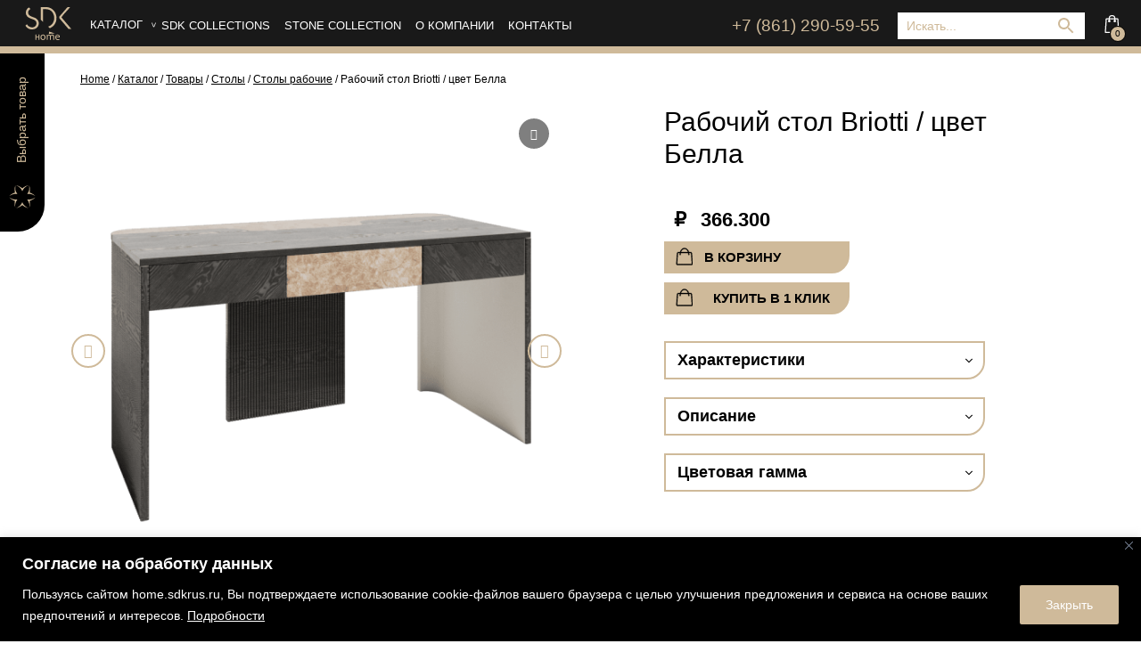

--- FILE ---
content_type: text/html; charset=UTF-8
request_url: https://home.sdkrus.ru/shop/rabochij-stol-briotti-cvet-bella/
body_size: 36269
content:

<!DOCTYPE html>
<html lang="ru">
<head>
    <meta charset="UTF-8">

<!--    <title>--><!--        --><!--</title>-->

    <meta
            name="viewport"
            content="width=device-width, initial-scale=1.0, minimum-scale=1.0, maximum-scale=1.0, user-scalable=no"
    />


    <meta name='robots' content='index, follow, max-image-preview:large, max-snippet:-1, max-video-preview:-1' />

	<!-- This site is optimized with the Yoast SEO plugin v19.8 - https://yoast.com/wordpress/plugins/seo/ -->
	<title>Рабочий стол Briotti / цвет Белла – купить в Краснодаре ◈ цена от производственной компании SDK GROUP</title>
	<meta name="description" content="В продаже Рабочий стол Briotti / цвет Белла в Краснодаре. Производственная компания SDK GROUP – это 3 элитных подразделения: деревообрабатывающее и камнеобрабатывающее предприятия, а также серийное производство мебели." />
	<link rel="canonical" href="https://home.sdkrus.ru/shop/rabochij-stol-briotti-cvet-bella/" />
	<meta property="og:locale" content="ru_RU" />
	<meta property="og:type" content="article" />
	<meta property="og:title" content="Рабочий стол Briotti / цвет Белла – купить в Краснодаре ◈ цена от производственной компании SDK GROUP" />
	<meta property="og:description" content="В продаже Рабочий стол Briotti / цвет Белла в Краснодаре. Производственная компания SDK GROUP – это 3 элитных подразделения: деревообрабатывающее и камнеобрабатывающее предприятия, а также серийное производство мебели." />
	<meta property="og:url" content="https://home.sdkrus.ru/shop/rabochij-stol-briotti-cvet-bella/" />
	<meta property="og:site_name" content="SDK Home" />
	<meta property="article:modified_time" content="2024-03-12T07:23:51+00:00" />
	<meta property="og:image" content="https://home.sdkrus.ru/wp-content/uploads/stol_bella.png" />
	<meta property="og:image:width" content="1000" />
	<meta property="og:image:height" content="1000" />
	<meta property="og:image:type" content="image/png" />
	<meta name="twitter:card" content="summary_large_image" />
	<script type="application/ld+json" class="yoast-schema-graph">{"@context":"https://schema.org","@graph":[{"@type":"WebPage","@id":"https://home.sdkrus.ru/shop/rabochij-stol-briotti-cvet-bella/","url":"https://home.sdkrus.ru/shop/rabochij-stol-briotti-cvet-bella/","name":"Рабочий стол Briotti / цвет Белла – купить в Краснодаре ◈ цена от производственной компании SDK GROUP","isPartOf":{"@id":"https://home.sdkrus.ru/#website"},"primaryImageOfPage":{"@id":"https://home.sdkrus.ru/shop/rabochij-stol-briotti-cvet-bella/#primaryimage"},"image":{"@id":"https://home.sdkrus.ru/shop/rabochij-stol-briotti-cvet-bella/#primaryimage"},"thumbnailUrl":"https://home.sdkrus.ru/wp-content/uploads/stol_bella.png","datePublished":"2022-02-18T07:49:25+00:00","dateModified":"2024-03-12T07:23:51+00:00","description":"В продаже Рабочий стол Briotti / цвет Белла в Краснодаре. Производственная компания SDK GROUP – это 3 элитных подразделения: деревообрабатывающее и камнеобрабатывающее предприятия, а также серийное производство мебели.","breadcrumb":{"@id":"https://home.sdkrus.ru/shop/rabochij-stol-briotti-cvet-bella/#breadcrumb"},"inLanguage":"ru-RU","potentialAction":[{"@type":"ReadAction","target":["https://home.sdkrus.ru/shop/rabochij-stol-briotti-cvet-bella/"]}]},{"@type":"ImageObject","inLanguage":"ru-RU","@id":"https://home.sdkrus.ru/shop/rabochij-stol-briotti-cvet-bella/#primaryimage","url":"https://home.sdkrus.ru/wp-content/uploads/stol_bella.png","contentUrl":"https://home.sdkrus.ru/wp-content/uploads/stol_bella.png","width":1000,"height":1000},{"@type":"BreadcrumbList","@id":"https://home.sdkrus.ru/shop/rabochij-stol-briotti-cvet-bella/#breadcrumb","itemListElement":[{"@type":"ListItem","position":1,"name":"Главная страница","item":"https://home.sdkrus.ru/"},{"@type":"ListItem","position":2,"name":"Каталог","item":"https://home.sdkrus.ru/shop/"},{"@type":"ListItem","position":3,"name":"Рабочий стол Briotti / цвет Белла"}]},{"@type":"WebSite","@id":"https://home.sdkrus.ru/#website","url":"https://home.sdkrus.ru/","name":"SDK Home","description":"Серийное производство мебели","publisher":{"@id":"https://home.sdkrus.ru/#organization"},"potentialAction":[{"@type":"SearchAction","target":{"@type":"EntryPoint","urlTemplate":"https://home.sdkrus.ru/?s={search_term_string}"},"query-input":"required name=search_term_string"}],"inLanguage":"ru-RU"},{"@type":"Organization","@id":"https://home.sdkrus.ru/#organization","name":"SDK Home","url":"https://home.sdkrus.ru/","sameAs":[],"logo":{"@type":"ImageObject","inLanguage":"ru-RU","@id":"https://home.sdkrus.ru/#/schema/logo/image/","url":"https://home.sdkrus.ru/wp-content/uploads/2022/04/logo.png","contentUrl":"https://home.sdkrus.ru/wp-content/uploads/2022/04/logo.png","width":196,"height":138,"caption":"SDK Home"},"image":{"@id":"https://home.sdkrus.ru/#/schema/logo/image/"}}]}</script>
	<!-- / Yoast SEO plugin. -->


<link rel="alternate" type="application/rss+xml" title="SDK Home &raquo; Лента" href="https://home.sdkrus.ru/feed/" />
<link rel="alternate" type="application/rss+xml" title="SDK Home &raquo; Лента комментариев" href="https://home.sdkrus.ru/comments/feed/" />
<link rel="alternate" title="oEmbed (JSON)" type="application/json+oembed" href="https://home.sdkrus.ru/wp-json/oembed/1.0/embed?url=https%3A%2F%2Fhome.sdkrus.ru%2Fshop%2Frabochij-stol-briotti-cvet-bella%2F" />
<link rel="alternate" title="oEmbed (XML)" type="text/xml+oembed" href="https://home.sdkrus.ru/wp-json/oembed/1.0/embed?url=https%3A%2F%2Fhome.sdkrus.ru%2Fshop%2Frabochij-stol-briotti-cvet-bella%2F&#038;format=xml" />
<style id='wp-img-auto-sizes-contain-inline-css'>
img:is([sizes=auto i],[sizes^="auto," i]){contain-intrinsic-size:3000px 1500px}
/*# sourceURL=wp-img-auto-sizes-contain-inline-css */
</style>
<style id='wp-emoji-styles-inline-css'>

	img.wp-smiley, img.emoji {
		display: inline !important;
		border: none !important;
		box-shadow: none !important;
		height: 1em !important;
		width: 1em !important;
		margin: 0 0.07em !important;
		vertical-align: -0.1em !important;
		background: none !important;
		padding: 0 !important;
	}
/*# sourceURL=wp-emoji-styles-inline-css */
</style>
<style id='wp-block-library-inline-css'>
:root{--wp-block-synced-color:#7a00df;--wp-block-synced-color--rgb:122,0,223;--wp-bound-block-color:var(--wp-block-synced-color);--wp-editor-canvas-background:#ddd;--wp-admin-theme-color:#007cba;--wp-admin-theme-color--rgb:0,124,186;--wp-admin-theme-color-darker-10:#006ba1;--wp-admin-theme-color-darker-10--rgb:0,107,160.5;--wp-admin-theme-color-darker-20:#005a87;--wp-admin-theme-color-darker-20--rgb:0,90,135;--wp-admin-border-width-focus:2px}@media (min-resolution:192dpi){:root{--wp-admin-border-width-focus:1.5px}}.wp-element-button{cursor:pointer}:root .has-very-light-gray-background-color{background-color:#eee}:root .has-very-dark-gray-background-color{background-color:#313131}:root .has-very-light-gray-color{color:#eee}:root .has-very-dark-gray-color{color:#313131}:root .has-vivid-green-cyan-to-vivid-cyan-blue-gradient-background{background:linear-gradient(135deg,#00d084,#0693e3)}:root .has-purple-crush-gradient-background{background:linear-gradient(135deg,#34e2e4,#4721fb 50%,#ab1dfe)}:root .has-hazy-dawn-gradient-background{background:linear-gradient(135deg,#faaca8,#dad0ec)}:root .has-subdued-olive-gradient-background{background:linear-gradient(135deg,#fafae1,#67a671)}:root .has-atomic-cream-gradient-background{background:linear-gradient(135deg,#fdd79a,#004a59)}:root .has-nightshade-gradient-background{background:linear-gradient(135deg,#330968,#31cdcf)}:root .has-midnight-gradient-background{background:linear-gradient(135deg,#020381,#2874fc)}:root{--wp--preset--font-size--normal:16px;--wp--preset--font-size--huge:42px}.has-regular-font-size{font-size:1em}.has-larger-font-size{font-size:2.625em}.has-normal-font-size{font-size:var(--wp--preset--font-size--normal)}.has-huge-font-size{font-size:var(--wp--preset--font-size--huge)}.has-text-align-center{text-align:center}.has-text-align-left{text-align:left}.has-text-align-right{text-align:right}.has-fit-text{white-space:nowrap!important}#end-resizable-editor-section{display:none}.aligncenter{clear:both}.items-justified-left{justify-content:flex-start}.items-justified-center{justify-content:center}.items-justified-right{justify-content:flex-end}.items-justified-space-between{justify-content:space-between}.screen-reader-text{border:0;clip-path:inset(50%);height:1px;margin:-1px;overflow:hidden;padding:0;position:absolute;width:1px;word-wrap:normal!important}.screen-reader-text:focus{background-color:#ddd;clip-path:none;color:#444;display:block;font-size:1em;height:auto;left:5px;line-height:normal;padding:15px 23px 14px;text-decoration:none;top:5px;width:auto;z-index:100000}html :where(.has-border-color){border-style:solid}html :where([style*=border-top-color]){border-top-style:solid}html :where([style*=border-right-color]){border-right-style:solid}html :where([style*=border-bottom-color]){border-bottom-style:solid}html :where([style*=border-left-color]){border-left-style:solid}html :where([style*=border-width]){border-style:solid}html :where([style*=border-top-width]){border-top-style:solid}html :where([style*=border-right-width]){border-right-style:solid}html :where([style*=border-bottom-width]){border-bottom-style:solid}html :where([style*=border-left-width]){border-left-style:solid}html :where(img[class*=wp-image-]){height:auto;max-width:100%}:where(figure){margin:0 0 1em}html :where(.is-position-sticky){--wp-admin--admin-bar--position-offset:var(--wp-admin--admin-bar--height,0px)}@media screen and (max-width:600px){html :where(.is-position-sticky){--wp-admin--admin-bar--position-offset:0px}}

/*# sourceURL=wp-block-library-inline-css */
</style><style id='global-styles-inline-css'>
:root{--wp--preset--aspect-ratio--square: 1;--wp--preset--aspect-ratio--4-3: 4/3;--wp--preset--aspect-ratio--3-4: 3/4;--wp--preset--aspect-ratio--3-2: 3/2;--wp--preset--aspect-ratio--2-3: 2/3;--wp--preset--aspect-ratio--16-9: 16/9;--wp--preset--aspect-ratio--9-16: 9/16;--wp--preset--color--black: #000000;--wp--preset--color--cyan-bluish-gray: #abb8c3;--wp--preset--color--white: #ffffff;--wp--preset--color--pale-pink: #f78da7;--wp--preset--color--vivid-red: #cf2e2e;--wp--preset--color--luminous-vivid-orange: #ff6900;--wp--preset--color--luminous-vivid-amber: #fcb900;--wp--preset--color--light-green-cyan: #7bdcb5;--wp--preset--color--vivid-green-cyan: #00d084;--wp--preset--color--pale-cyan-blue: #8ed1fc;--wp--preset--color--vivid-cyan-blue: #0693e3;--wp--preset--color--vivid-purple: #9b51e0;--wp--preset--gradient--vivid-cyan-blue-to-vivid-purple: linear-gradient(135deg,rgb(6,147,227) 0%,rgb(155,81,224) 100%);--wp--preset--gradient--light-green-cyan-to-vivid-green-cyan: linear-gradient(135deg,rgb(122,220,180) 0%,rgb(0,208,130) 100%);--wp--preset--gradient--luminous-vivid-amber-to-luminous-vivid-orange: linear-gradient(135deg,rgb(252,185,0) 0%,rgb(255,105,0) 100%);--wp--preset--gradient--luminous-vivid-orange-to-vivid-red: linear-gradient(135deg,rgb(255,105,0) 0%,rgb(207,46,46) 100%);--wp--preset--gradient--very-light-gray-to-cyan-bluish-gray: linear-gradient(135deg,rgb(238,238,238) 0%,rgb(169,184,195) 100%);--wp--preset--gradient--cool-to-warm-spectrum: linear-gradient(135deg,rgb(74,234,220) 0%,rgb(151,120,209) 20%,rgb(207,42,186) 40%,rgb(238,44,130) 60%,rgb(251,105,98) 80%,rgb(254,248,76) 100%);--wp--preset--gradient--blush-light-purple: linear-gradient(135deg,rgb(255,206,236) 0%,rgb(152,150,240) 100%);--wp--preset--gradient--blush-bordeaux: linear-gradient(135deg,rgb(254,205,165) 0%,rgb(254,45,45) 50%,rgb(107,0,62) 100%);--wp--preset--gradient--luminous-dusk: linear-gradient(135deg,rgb(255,203,112) 0%,rgb(199,81,192) 50%,rgb(65,88,208) 100%);--wp--preset--gradient--pale-ocean: linear-gradient(135deg,rgb(255,245,203) 0%,rgb(182,227,212) 50%,rgb(51,167,181) 100%);--wp--preset--gradient--electric-grass: linear-gradient(135deg,rgb(202,248,128) 0%,rgb(113,206,126) 100%);--wp--preset--gradient--midnight: linear-gradient(135deg,rgb(2,3,129) 0%,rgb(40,116,252) 100%);--wp--preset--font-size--small: 13px;--wp--preset--font-size--medium: 20px;--wp--preset--font-size--large: 36px;--wp--preset--font-size--x-large: 42px;--wp--preset--spacing--20: 0.44rem;--wp--preset--spacing--30: 0.67rem;--wp--preset--spacing--40: 1rem;--wp--preset--spacing--50: 1.5rem;--wp--preset--spacing--60: 2.25rem;--wp--preset--spacing--70: 3.38rem;--wp--preset--spacing--80: 5.06rem;--wp--preset--shadow--natural: 6px 6px 9px rgba(0, 0, 0, 0.2);--wp--preset--shadow--deep: 12px 12px 50px rgba(0, 0, 0, 0.4);--wp--preset--shadow--sharp: 6px 6px 0px rgba(0, 0, 0, 0.2);--wp--preset--shadow--outlined: 6px 6px 0px -3px rgb(255, 255, 255), 6px 6px rgb(0, 0, 0);--wp--preset--shadow--crisp: 6px 6px 0px rgb(0, 0, 0);}:where(.is-layout-flex){gap: 0.5em;}:where(.is-layout-grid){gap: 0.5em;}body .is-layout-flex{display: flex;}.is-layout-flex{flex-wrap: wrap;align-items: center;}.is-layout-flex > :is(*, div){margin: 0;}body .is-layout-grid{display: grid;}.is-layout-grid > :is(*, div){margin: 0;}:where(.wp-block-columns.is-layout-flex){gap: 2em;}:where(.wp-block-columns.is-layout-grid){gap: 2em;}:where(.wp-block-post-template.is-layout-flex){gap: 1.25em;}:where(.wp-block-post-template.is-layout-grid){gap: 1.25em;}.has-black-color{color: var(--wp--preset--color--black) !important;}.has-cyan-bluish-gray-color{color: var(--wp--preset--color--cyan-bluish-gray) !important;}.has-white-color{color: var(--wp--preset--color--white) !important;}.has-pale-pink-color{color: var(--wp--preset--color--pale-pink) !important;}.has-vivid-red-color{color: var(--wp--preset--color--vivid-red) !important;}.has-luminous-vivid-orange-color{color: var(--wp--preset--color--luminous-vivid-orange) !important;}.has-luminous-vivid-amber-color{color: var(--wp--preset--color--luminous-vivid-amber) !important;}.has-light-green-cyan-color{color: var(--wp--preset--color--light-green-cyan) !important;}.has-vivid-green-cyan-color{color: var(--wp--preset--color--vivid-green-cyan) !important;}.has-pale-cyan-blue-color{color: var(--wp--preset--color--pale-cyan-blue) !important;}.has-vivid-cyan-blue-color{color: var(--wp--preset--color--vivid-cyan-blue) !important;}.has-vivid-purple-color{color: var(--wp--preset--color--vivid-purple) !important;}.has-black-background-color{background-color: var(--wp--preset--color--black) !important;}.has-cyan-bluish-gray-background-color{background-color: var(--wp--preset--color--cyan-bluish-gray) !important;}.has-white-background-color{background-color: var(--wp--preset--color--white) !important;}.has-pale-pink-background-color{background-color: var(--wp--preset--color--pale-pink) !important;}.has-vivid-red-background-color{background-color: var(--wp--preset--color--vivid-red) !important;}.has-luminous-vivid-orange-background-color{background-color: var(--wp--preset--color--luminous-vivid-orange) !important;}.has-luminous-vivid-amber-background-color{background-color: var(--wp--preset--color--luminous-vivid-amber) !important;}.has-light-green-cyan-background-color{background-color: var(--wp--preset--color--light-green-cyan) !important;}.has-vivid-green-cyan-background-color{background-color: var(--wp--preset--color--vivid-green-cyan) !important;}.has-pale-cyan-blue-background-color{background-color: var(--wp--preset--color--pale-cyan-blue) !important;}.has-vivid-cyan-blue-background-color{background-color: var(--wp--preset--color--vivid-cyan-blue) !important;}.has-vivid-purple-background-color{background-color: var(--wp--preset--color--vivid-purple) !important;}.has-black-border-color{border-color: var(--wp--preset--color--black) !important;}.has-cyan-bluish-gray-border-color{border-color: var(--wp--preset--color--cyan-bluish-gray) !important;}.has-white-border-color{border-color: var(--wp--preset--color--white) !important;}.has-pale-pink-border-color{border-color: var(--wp--preset--color--pale-pink) !important;}.has-vivid-red-border-color{border-color: var(--wp--preset--color--vivid-red) !important;}.has-luminous-vivid-orange-border-color{border-color: var(--wp--preset--color--luminous-vivid-orange) !important;}.has-luminous-vivid-amber-border-color{border-color: var(--wp--preset--color--luminous-vivid-amber) !important;}.has-light-green-cyan-border-color{border-color: var(--wp--preset--color--light-green-cyan) !important;}.has-vivid-green-cyan-border-color{border-color: var(--wp--preset--color--vivid-green-cyan) !important;}.has-pale-cyan-blue-border-color{border-color: var(--wp--preset--color--pale-cyan-blue) !important;}.has-vivid-cyan-blue-border-color{border-color: var(--wp--preset--color--vivid-cyan-blue) !important;}.has-vivid-purple-border-color{border-color: var(--wp--preset--color--vivid-purple) !important;}.has-vivid-cyan-blue-to-vivid-purple-gradient-background{background: var(--wp--preset--gradient--vivid-cyan-blue-to-vivid-purple) !important;}.has-light-green-cyan-to-vivid-green-cyan-gradient-background{background: var(--wp--preset--gradient--light-green-cyan-to-vivid-green-cyan) !important;}.has-luminous-vivid-amber-to-luminous-vivid-orange-gradient-background{background: var(--wp--preset--gradient--luminous-vivid-amber-to-luminous-vivid-orange) !important;}.has-luminous-vivid-orange-to-vivid-red-gradient-background{background: var(--wp--preset--gradient--luminous-vivid-orange-to-vivid-red) !important;}.has-very-light-gray-to-cyan-bluish-gray-gradient-background{background: var(--wp--preset--gradient--very-light-gray-to-cyan-bluish-gray) !important;}.has-cool-to-warm-spectrum-gradient-background{background: var(--wp--preset--gradient--cool-to-warm-spectrum) !important;}.has-blush-light-purple-gradient-background{background: var(--wp--preset--gradient--blush-light-purple) !important;}.has-blush-bordeaux-gradient-background{background: var(--wp--preset--gradient--blush-bordeaux) !important;}.has-luminous-dusk-gradient-background{background: var(--wp--preset--gradient--luminous-dusk) !important;}.has-pale-ocean-gradient-background{background: var(--wp--preset--gradient--pale-ocean) !important;}.has-electric-grass-gradient-background{background: var(--wp--preset--gradient--electric-grass) !important;}.has-midnight-gradient-background{background: var(--wp--preset--gradient--midnight) !important;}.has-small-font-size{font-size: var(--wp--preset--font-size--small) !important;}.has-medium-font-size{font-size: var(--wp--preset--font-size--medium) !important;}.has-large-font-size{font-size: var(--wp--preset--font-size--large) !important;}.has-x-large-font-size{font-size: var(--wp--preset--font-size--x-large) !important;}
/*# sourceURL=global-styles-inline-css */
</style>

<style id='classic-theme-styles-inline-css'>
/*! This file is auto-generated */
.wp-block-button__link{color:#fff;background-color:#32373c;border-radius:9999px;box-shadow:none;text-decoration:none;padding:calc(.667em + 2px) calc(1.333em + 2px);font-size:1.125em}.wp-block-file__button{background:#32373c;color:#fff;text-decoration:none}
/*# sourceURL=/wp-includes/css/classic-themes.min.css */
</style>
<link rel='stylesheet' id='contact-form-7-css' href='https://home.sdkrus.ru/wp-content/plugins/contact-form-7/includes/css/styles.css?ver=5.6.3' media='all' />
<link rel='stylesheet' id='wcgs_custom-style-css' href='https://home.sdkrus.ru/wp-content/plugins/gallery-slider-for-woocommerce/public/css/dynamic.css?ver=all' media='all' />
<style id='wcgs_custom-style-inline-css'>
#wpgs-gallery.woocommerce-product-gallery .gallery-navigation-carousel {
			-ms-flex-order: 2 !important;
			order: 2 !important;
		}
		#wpgs-gallery .icon-sp_wgs-left-open.slick-arrow:before, #wpgs-gallery .icon-sp_wgs-right-open.slick-arrow:before {
			font-size: 16px;
			color: #fff;
			line-height: unset;
		
		}
		#wpgs-gallery .icon-sp_wgs-left-open.slick-arrow, #wpgs-gallery .icon-sp_wgs-right-open.slick-arrow{
			background-color: rgba(0, 0, 0, .5);
		}
		#wpgs-gallery .icon-sp_wgs-left-open.slick-arrow:hover, #wpgs-gallery .icon-sp_wgs-right-open.slick-arrow:hover {
			background-color: rgba(0, 0, 0, .85);
		}
		#wpgs-gallery .icon-sp_wgs-left-open.slick-arrow:hover::before, #wpgs-gallery .icon-sp_wgs-right-open.slick-arrow:hover::before{
            color: #fff;
		}
		#wpgs-gallery .slick-arrow-next.slick-arrow::before {
			content: "\f105";
		}
		#wpgs-gallery .slick-dots li button {
			background-color: rgba(115, 119, 121, 0.5);
		}
		#wpgs-gallery .slick-dots li.slick-active button {
			background-color: rgba(115, 119, 121, 0.8);
		}
		#wpgs-gallery .wcgs-lightbox a {
			color: #fff;
			background-color: rgba(0, 0, 0, 0.5);
			font-size: px;
		}
		#wpgs-gallery .wcgs-lightbox a:hover {
			color: #fff;
			background-color: rgba(0, 0, 0, 0.8);
		}
		#wpgs-gallery .sp_wgs_thumb_nav.slick-arrow {
			background-color: rgba(0, 0, 0, 0.5);
		}
		#wpgs-gallery .sp_wgs_thumb_nav.slick-arrow:before{
			font-size: 12px;
			color: #fff;
		}
		#wpgs-gallery .sp_wgs_thumb_nav.slick-arrow:hover {
			background-color: rgba(0, 0, 0, 0.8);
		}
		#wpgs-gallery .sp_wgs_thumb_nav.slick-arrow:hover::before{
			color: #fff;
		}
		#wpgs-gallery .gallery-navigation-carousel {
			margin-top: 6px;
		}
		#wpgs-gallery .gallery-navigation-carousel .slick-slide {
			margin: 0 3px;
		}
		#wpgs-gallery .gallery-navigation-carousel .slick-list {
			margin-left: -3px;
		}
		#wpgs-gallery .gallery-navigation-carousel.vertical .slick-slide {
			margin: 3px 0;
		}
		#wpgs-gallery .gallery-navigation-carousel.vertical .slick-list {
			margin: 0 0 -3px;
		}
		#wpgs-gallery .slick-slide.wcgs-thumb.slick-current.wcgs-thumb img {
			border-color: #5EABC1;
		}
		#wpgs-gallery .slick-slide.wcgs-thumb.slick-current.wcgs-thumb:hover img {
			border-color: #5EABC1;
		}
		#wpgs-gallery .slick-slide.wcgs-thumb:hover img {
			border-color: #5EABC1;
		}
		#wpgs-gallery .slick-slide.wcgs-thumb img {
			border: 1px solid #dddddd;
		}
		#wpgs-gallery {
			margin-bottom: 30px;
		}
		#wpgs-gallery .gallery-navigation-carousel.vertical .wcgs-thumb {
			padding: 0 3px;
		}
		.fancybox-caption__body {
			color: #ffffff;
			font-size: 14px;
		}
		.fancybox-bg {
			background: #1e1e1e !important;
		}
/*# sourceURL=wcgs_custom-style-inline-css */
</style>
<link rel='stylesheet' id='woof-css' href='https://home.sdkrus.ru/wp-content/plugins/woocommerce-products-filter/css/front.css?ver=1.3.0' media='all' />
<style id='woof-inline-css'>

.woof_products_top_panel li span, .woof_products_top_panel2 li span{background: url(https://home.sdkrus.ru/wp-content/plugins/woocommerce-products-filter/img/delete.png);background-size: 14px 14px;background-repeat: no-repeat;background-position: right;}
.woof_childs_list_opener span.woof_is_closed{
                        background: url(https://home.sdkrus.ru/wp-content/uploads/arrow-down-white.svg);
                    }
.woof_childs_list_opener span.woof_is_opened{
                        background: url(https://home.sdkrus.ru/wp-content/uploads/arrow-down-white.svg);
                    }
.woof_edit_view{
                    display: none;
                }

/*# sourceURL=woof-inline-css */
</style>
<link rel='stylesheet' id='select2-css' href='https://home.sdkrus.ru/wp-content/plugins/woocommerce/assets/css/select2.css?ver=7.0.0' media='all' />
<style id='woocommerce-inline-inline-css'>
.woocommerce form .form-row .required { visibility: visible; }
/*# sourceURL=woocommerce-inline-inline-css */
</style>
<link rel='stylesheet' id='aws-style-css' href='https://home.sdkrus.ru/wp-content/plugins/advanced-woo-search/assets/css/common.min.css?ver=2.64' media='all' />
<link rel='stylesheet' id='xoo-cp-style-css' href='https://home.sdkrus.ru/wp-content/plugins/added-to-cart-popup-woocommerce/assets/css/xoo-cp-style.css?ver=1.7' media='all' />
<style id='xoo-cp-style-inline-css'>
span.xcp-chng{
				display: none;
			}a.xoo-cp-btn-ch{
				display: none;
			}
			.xoo-cp-container{
				max-width: 650px;
			}
			.xcp-btn{
				background-color: #cfba9a;
				color: #0a0a0a;
				font-size: 16px;
				border-radius: 0px;
				border: 1px solid #cfba9a;
			}
			.xcp-btn:hover{
				color: #0a0a0a;
			}
			td.xoo-cp-pimg{
				width: 20%;
			}
			table.xoo-cp-pdetails , table.xoo-cp-pdetails tr{
				border: 0!important;
			}
			table.xoo-cp-pdetails td{
				border-style: solid;
				border-width: 0px;
				border-color: ;
			}
/*# sourceURL=xoo-cp-style-inline-css */
</style>
<link rel='stylesheet' id='bootstrap-reboot-css' href='https://home.sdkrus.ru/wp-content/themes/sdkhome/assets/libs/bootstrap/css/bootstrap-reboot.min.css?ver=6.9' media='all' />
<link rel='stylesheet' id='bootstrap-grid-css' href='https://home.sdkrus.ru/wp-content/themes/sdkhome/assets/libs/bootstrap/css/bootstrap-grid.min.css?ver=6.9' media='all' />
<link rel='stylesheet' id='slick-theme-css' href='https://home.sdkrus.ru/wp-content/themes/sdkhome/assets/libs/fancybox/fancybox.css?ver=6.9' media='all' />
<link rel='stylesheet' id='slick-css' href='https://home.sdkrus.ru/wp-content/themes/sdkhome/assets/libs/slick-1.8.1/slick/slick.css?ver=6.9' media='all' />
<link rel='stylesheet' id='sdkhome-style-css' href='https://home.sdkrus.ru/wp-content/themes/sdkhome/style.css?ver=1.2.1' media='all' />
<link rel='stylesheet' id='sdkhome-media-css' href='https://home.sdkrus.ru/wp-content/themes/sdkhome/assets/css/media.css?ver=1.2.1' media='all' />
<link rel='stylesheet' id='sdkhome-woocommerce-style-css' href='https://home.sdkrus.ru/wp-content/themes/sdkhome/woocommerce.css?ver=1.2.1' media='all' />
<style id='sdkhome-woocommerce-style-inline-css'>
@font-face {
			font-family: "star";
			src: url("https://home.sdkrus.ru/wp-content/plugins/woocommerce/assets/fonts/star.eot");
			src: url("https://home.sdkrus.ru/wp-content/plugins/woocommerce/assets/fonts/star.eot?#iefix") format("embedded-opentype"),
				url("https://home.sdkrus.ru/wp-content/plugins/woocommerce/assets/fonts/star.woff") format("woff"),
				url("https://home.sdkrus.ru/wp-content/plugins/woocommerce/assets/fonts/star.ttf") format("truetype"),
				url("https://home.sdkrus.ru/wp-content/plugins/woocommerce/assets/fonts/star.svg#star") format("svg");
			font-weight: normal;
			font-style: normal;
		}
/*# sourceURL=sdkhome-woocommerce-style-inline-css */
</style>
<link rel='stylesheet' id='sp_wcgs-fontello-fontende-icons-css' href='https://home.sdkrus.ru/wp-content/plugins/gallery-slider-for-woocommerce/public/css/fontello.min.css?ver=1.1.10' media='all' />
<link rel='stylesheet' id='wcgs-slick-css-css' href='https://home.sdkrus.ru/wp-content/plugins/gallery-slider-for-woocommerce/public/css/slick.min.css?ver=1.1.10' media='all' />
<link rel='stylesheet' id='wcgs-fancybox-css' href='https://home.sdkrus.ru/wp-content/plugins/gallery-slider-for-woocommerce/public/css/jquery.fancybox.min.css?ver=1.1.10' media='all' />
<link rel='stylesheet' id='woo-gallery-slider-css' href='https://home.sdkrus.ru/wp-content/plugins/gallery-slider-for-woocommerce/public/css/woo-gallery-slider-public.css?ver=1.1.10' media='all' />
<script id="cookie-law-info-js-extra">
var _ckyConfig = {"_ipData":[],"_assetsURL":"https://home.sdkrus.ru/wp-content/plugins/cookie-law-info/lite/frontend/images/","_publicURL":"https://home.sdkrus.ru","_expiry":"365","_categories":[{"name":"Necessary","slug":"necessary","isNecessary":true,"ccpaDoNotSell":true,"cookies":[],"active":true,"defaultConsent":{"gdpr":true,"ccpa":true}},{"name":"Functional","slug":"functional","isNecessary":false,"ccpaDoNotSell":true,"cookies":[],"active":true,"defaultConsent":{"gdpr":false,"ccpa":false}},{"name":"Analytics","slug":"analytics","isNecessary":false,"ccpaDoNotSell":true,"cookies":[],"active":true,"defaultConsent":{"gdpr":false,"ccpa":false}},{"name":"Performance","slug":"performance","isNecessary":false,"ccpaDoNotSell":true,"cookies":[],"active":true,"defaultConsent":{"gdpr":false,"ccpa":false}},{"name":"Advertisement","slug":"advertisement","isNecessary":false,"ccpaDoNotSell":true,"cookies":[],"active":true,"defaultConsent":{"gdpr":false,"ccpa":false}}],"_activeLaw":"gdpr","_rootDomain":"","_block":"1","_showBanner":"1","_bannerConfig":{"settings":{"type":"classic","preferenceCenterType":"pushdown","position":"bottom","applicableLaw":"gdpr"},"behaviours":{"reloadBannerOnAccept":false,"loadAnalyticsByDefault":false,"animations":{"onLoad":"animate","onHide":"sticky"}},"config":{"revisitConsent":{"status":false,"tag":"revisit-consent","position":"bottom-left","meta":{"url":"#"},"styles":{"background-color":"#0056A7"},"elements":{"title":{"type":"text","tag":"revisit-consent-title","status":true,"styles":{"color":"#0056a7"}}}},"preferenceCenter":{"toggle":{"status":true,"tag":"detail-category-toggle","type":"toggle","states":{"active":{"styles":{"background-color":"#1863DC"}},"inactive":{"styles":{"background-color":"#D0D5D2"}}}}},"categoryPreview":{"status":false,"toggle":{"status":true,"tag":"detail-category-preview-toggle","type":"toggle","states":{"active":{"styles":{"background-color":"#1863DC"}},"inactive":{"styles":{"background-color":"#D0D5D2"}}}}},"videoPlaceholder":{"status":true,"styles":{"background-color":"#000000","border-color":"#000000","color":"#ffffff"}},"readMore":{"status":false,"tag":"readmore-button","type":"link","meta":{"noFollow":true,"newTab":true},"styles":{"color":"#1863DC","background-color":"transparent","border-color":"transparent"}},"auditTable":{"status":true},"optOption":{"status":true,"toggle":{"status":true,"tag":"optout-option-toggle","type":"toggle","states":{"active":{"styles":{"background-color":"#1863dc"}},"inactive":{"styles":{"background-color":"#FFFFFF"}}}}}}},"_version":"3.2.8","_logConsent":"1","_tags":[{"tag":"accept-button","styles":{"color":"#FFFFFF","background-color":"#CFBA9A","border-color":"#CFBA9A"}},{"tag":"reject-button","styles":{"color":"#1863DC","background-color":"transparent","border-color":"#1863DC"}},{"tag":"settings-button","styles":{"color":"#1863DC","background-color":"transparent","border-color":"#1863DC"}},{"tag":"readmore-button","styles":{"color":"#1863DC","background-color":"transparent","border-color":"transparent"}},{"tag":"donotsell-button","styles":{"color":"#1863DC","background-color":"transparent","border-color":"transparent"}},{"tag":"accept-button","styles":{"color":"#FFFFFF","background-color":"#CFBA9A","border-color":"#CFBA9A"}},{"tag":"revisit-consent","styles":{"background-color":"#0056A7"}}],"_shortCodes":[{"key":"cky_readmore","content":"\u003Ca href=\"#\" class=\"cky-policy\" aria-label=\"Cookie Policy\" target=\"_blank\" rel=\"noopener\" data-cky-tag=\"readmore-button\"\u003ECookie Policy\u003C/a\u003E","tag":"readmore-button","status":false,"attributes":{"rel":"nofollow","target":"_blank"}},{"key":"cky_show_desc","content":"\u003Cbutton class=\"cky-show-desc-btn\" data-cky-tag=\"show-desc-button\" aria-label=\"Show more\"\u003EShow more\u003C/button\u003E","tag":"show-desc-button","status":true,"attributes":[]},{"key":"cky_hide_desc","content":"\u003Cbutton class=\"cky-show-desc-btn\" data-cky-tag=\"hide-desc-button\" aria-label=\"Show less\"\u003EShow less\u003C/button\u003E","tag":"hide-desc-button","status":true,"attributes":[]},{"key":"cky_category_toggle_label","content":"[cky_{{status}}_category_label] [cky_preference_{{category_slug}}_title]","tag":"","status":true,"attributes":[]},{"key":"cky_enable_category_label","content":"Enable","tag":"","status":true,"attributes":[]},{"key":"cky_disable_category_label","content":"Disable","tag":"","status":true,"attributes":[]},{"key":"cky_video_placeholder","content":"\u003Cdiv class=\"video-placeholder-normal\" data-cky-tag=\"video-placeholder\" id=\"[UNIQUEID]\"\u003E\u003Cp class=\"video-placeholder-text-normal\" data-cky-tag=\"placeholder-title\"\u003EPlease accept cookies to access this content\u003C/p\u003E\u003C/div\u003E","tag":"","status":true,"attributes":[]},{"key":"cky_enable_optout_label","content":"Enable","tag":"","status":true,"attributes":[]},{"key":"cky_disable_optout_label","content":"Disable","tag":"","status":true,"attributes":[]},{"key":"cky_optout_toggle_label","content":"[cky_{{status}}_optout_label] [cky_optout_option_title]","tag":"","status":true,"attributes":[]},{"key":"cky_optout_option_title","content":"Do Not Sell or Share My Personal Information","tag":"","status":true,"attributes":[]},{"key":"cky_optout_close_label","content":"Close","tag":"","status":true,"attributes":[]}],"_rtl":"","_language":"en","_providersToBlock":[]};
var _ckyStyles = {"css":".cky-hide{display: none;}.cky-btn-revisit-wrapper{display: flex; align-items: center; justify-content: center; background: #0056a7; width: 45px; height: 45px; border-radius: 50%; position: fixed; z-index: 999999; cursor: pointer;}.cky-revisit-bottom-left{bottom: 15px; left: 15px;}.cky-revisit-bottom-right{bottom: 15px; right: 15px;}.cky-btn-revisit-wrapper .cky-btn-revisit{display: flex; align-items: center; justify-content: center; background: none; border: none; cursor: pointer; position: relative; margin: 0; padding: 0;}.cky-btn-revisit-wrapper .cky-btn-revisit img{max-width: fit-content; margin: 0; height: 30px; width: 30px;}.cky-revisit-bottom-left:hover::before{content: attr(data-tooltip); position: absolute; background: #4E4B66; color: #ffffff; left: calc(100% + 7px); font-size: 12px; line-height: 16px; width: max-content; padding: 4px 8px; border-radius: 4px;}.cky-revisit-bottom-left:hover::after{position: absolute; content: \"\"; border: 5px solid transparent; left: calc(100% + 2px); border-left-width: 0; border-right-color: #4E4B66;}.cky-revisit-bottom-right:hover::before{content: attr(data-tooltip); position: absolute; background: #4E4B66; color: #ffffff; right: calc(100% + 7px); font-size: 12px; line-height: 16px; width: max-content; padding: 4px 8px; border-radius: 4px;}.cky-revisit-bottom-right:hover::after{position: absolute; content: \"\"; border: 5px solid transparent; right: calc(100% + 2px); border-right-width: 0; border-left-color: #4E4B66;}.cky-revisit-hide{display: none;}.cky-consent-container{position: fixed; width: 100%; box-sizing: border-box; z-index: 9999999;}.cky-classic-bottom{bottom: 0; left: 0;}.cky-classic-top{top: 0; left: 0;}.cky-consent-container .cky-consent-bar{background: #ffffff; border: 1px solid; padding: 16.5px 24px; box-shadow: 0 -1px 10px 0 #acabab4d;}.cky-consent-bar .cky-banner-btn-close{position: absolute; right: 9px; top: 5px; background: none; border: none; cursor: pointer; padding: 0; margin: 0; height: auto; width: auto; min-height: 0; line-height: 0; text-shadow: none; box-shadow: none;}.cky-consent-bar .cky-banner-btn-close img{width: 9px; height: 9px; margin: 0;}.cky-custom-brand-logo-wrapper .cky-custom-brand-logo{width: 100px; height: auto; margin: 0 0 10px 0;}.cky-notice .cky-title{color: #212121; font-weight: 700; font-size: 18px; line-height: 24px; margin: 0 0 10px 0;}.cky-notice-group{display: flex; justify-content: space-between; align-items: center;}.cky-notice-des *{font-size: 14px;}.cky-notice-des{color: #212121; font-size: 14px; line-height: 24px; font-weight: 400;}.cky-notice-des img{height: 25px; width: 25px;}.cky-consent-bar .cky-notice-des p{color: inherit; margin-top: 0; overflow-wrap: break-word;}.cky-notice-des p:last-child{margin-bottom: 0;}.cky-notice-des a.cky-policy,.cky-notice-des button.cky-policy{font-size: 14px; color: #1863dc; white-space: nowrap; cursor: pointer; background: transparent; border: 1px solid; text-decoration: underline;}.cky-notice-des button.cky-policy{padding: 0;}.cky-notice-des a.cky-policy:focus-visible,.cky-consent-bar .cky-banner-btn-close:focus-visible,.cky-notice-des button.cky-policy:focus-visible,.cky-category-direct-switch input[type=\"checkbox\"]:focus-visible,.cky-preference-content-wrapper .cky-show-desc-btn:focus-visible,.cky-accordion-header .cky-accordion-btn:focus-visible,.cky-switch input[type=\"checkbox\"]:focus-visible,.cky-footer-wrapper a:focus-visible,.cky-btn:focus-visible{outline: 2px solid #1863dc; outline-offset: 2px;}.cky-btn:focus:not(:focus-visible),.cky-accordion-header .cky-accordion-btn:focus:not(:focus-visible),.cky-preference-content-wrapper .cky-show-desc-btn:focus:not(:focus-visible),.cky-btn-revisit-wrapper .cky-btn-revisit:focus:not(:focus-visible),.cky-preference-header .cky-btn-close:focus:not(:focus-visible),.cky-banner-btn-close:focus:not(:focus-visible){outline: 0;}button.cky-show-desc-btn:not(:hover):not(:active){color: #1863dc; background: transparent;}button.cky-accordion-btn:not(:hover):not(:active),button.cky-banner-btn-close:not(:hover):not(:active),button.cky-btn-close:not(:hover):not(:active),button.cky-btn-revisit:not(:hover):not(:active){background: transparent;}.cky-consent-bar button:hover,.cky-modal.cky-modal-open button:hover,.cky-consent-bar button:focus,.cky-modal.cky-modal-open button:focus{text-decoration: none;}.cky-notice-btn-wrapper{display: flex; justify-content: center; align-items: center; margin-left: 15px;}.cky-notice-btn-wrapper .cky-btn{text-shadow: none; box-shadow: none;}.cky-btn{font-size: 14px; font-family: inherit; line-height: 24px; padding: 8px 27px; font-weight: 500; margin: 0 8px 0 0; border-radius: 2px; white-space: nowrap; cursor: pointer; text-align: center; text-transform: none; min-height: 0;}.cky-btn:hover{opacity: 0.8;}.cky-btn-customize{color: #1863dc; background: transparent; border: 2px solid; border-color: #1863dc; padding: 8px 28px 8px 14px; position: relative;}.cky-btn-reject{color: #1863dc; background: transparent; border: 2px solid #1863dc;}.cky-btn-accept{background: #1863dc; color: #ffffff; border: 2px solid #1863dc;}.cky-consent-bar .cky-btn-customize::after{position: absolute; content: \"\"; display: inline-block; top: 18px; right: 12px; border-left: 5px solid transparent; border-right: 5px solid transparent; border-top: 6px solid; border-top-color: inherit;}.cky-consent-container.cky-consent-bar-expand .cky-btn-customize::after{transform: rotate(-180deg);}.cky-btn:last-child{margin-right: 0;}@media (max-width: 768px){.cky-notice-group{display: block;}.cky-notice-btn-wrapper{margin: 0;}.cky-notice-btn-wrapper{flex-wrap: wrap;}.cky-notice-btn-wrapper .cky-btn{flex: auto; max-width: 100%; margin-top: 10px; white-space: unset;}}@media (max-width: 576px){.cky-btn-accept{order: 1; width: 100%;}.cky-btn-customize{order: 2;}.cky-btn-reject{order: 3; margin-right: 0;}.cky-consent-container.cky-consent-bar-expand .cky-consent-bar{display: none;}.cky-consent-container .cky-consent-bar{padding: 16.5px 0;}.cky-custom-brand-logo-wrapper .cky-custom-brand-logo, .cky-notice .cky-title, .cky-notice-des, .cky-notice-btn-wrapper, .cky-category-direct-preview-wrapper{padding: 0 24px;}.cky-notice-des{max-height: 40vh; overflow-y: scroll;}}@media (max-width: 352px){.cky-notice .cky-title{font-size: 16px;}.cky-notice-des *{font-size: 12px;}.cky-notice-des, .cky-btn, .cky-notice-des a.cky-policy{font-size: 12px;}}.cky-preference-wrapper{display: none;}.cky-consent-container.cky-classic-bottom.cky-consent-bar-expand{animation: cky-classic-expand 1s;}.cky-consent-container.cky-classic-bottom.cky-consent-bar-expand .cky-preference-wrapper{display: block;}@keyframes cky-classic-expand{0%{transform: translateY(50%);}100%{transform: translateY(0%);}}.cky-consent-container.cky-classic-top .cky-preference-wrapper{animation: cky-classic-top-expand 1s;}.cky-consent-container.cky-classic-top.cky-consent-bar-expand .cky-preference-wrapper{display: block;}@keyframes cky-classic-top-expand{0%{opacity: 0; transform: translateY(-50%);}50%{opacity: 0;}100%{opacity: 1; transform: translateY(0%);}}.cky-preference{padding: 0 24px; color: #212121; overflow-y: scroll; max-height: 48vh;}.cky-preference-center,.cky-preference,.cky-preference-header,.cky-footer-wrapper{background-color: inherit;}.cky-preference-center,.cky-preference,.cky-preference-body-wrapper,.cky-accordion-wrapper{color: inherit;}.cky-preference-header .cky-btn-close{cursor: pointer; vertical-align: middle; padding: 0; margin: 0; display: none; background: none; border: none; height: auto; width: auto; min-height: 0; line-height: 0; box-shadow: none; text-shadow: none;}.cky-preference-header .cky-btn-close img{margin: 0; height: 10px; width: 10px;}.cky-preference-header{margin: 16px 0 0 0; display: flex; align-items: center; justify-content: space-between;}.cky-preference-header .cky-preference-title{font-size: 18px; font-weight: 700; line-height: 24px;}.cky-preference-content-wrapper *{font-size: 14px;}.cky-preference-content-wrapper{font-size: 14px; line-height: 24px; font-weight: 400; padding: 12px 0; border-bottom: 1px solid;}.cky-preference-content-wrapper img{height: 25px; width: 25px;}.cky-preference-content-wrapper .cky-show-desc-btn{font-size: 14px; font-family: inherit; color: #1863dc; text-decoration: none; line-height: 24px; padding: 0; margin: 0; white-space: nowrap; cursor: pointer; background: transparent; border-color: transparent; text-transform: none; min-height: 0; text-shadow: none; box-shadow: none;}.cky-preference-body-wrapper .cky-preference-content-wrapper p{color: inherit; margin-top: 0;}.cky-accordion-wrapper{margin-bottom: 10px;}.cky-accordion{border-bottom: 1px solid;}.cky-accordion:last-child{border-bottom: none;}.cky-accordion .cky-accordion-item{display: flex; margin-top: 10px;}.cky-accordion .cky-accordion-body{display: none;}.cky-accordion.cky-accordion-active .cky-accordion-body{display: block; padding: 0 22px; margin-bottom: 16px;}.cky-accordion-header-wrapper{cursor: pointer; width: 100%;}.cky-accordion-item .cky-accordion-header{display: flex; justify-content: space-between; align-items: center;}.cky-accordion-header .cky-accordion-btn{font-size: 16px; font-family: inherit; color: #212121; line-height: 24px; background: none; border: none; font-weight: 700; padding: 0; margin: 0; cursor: pointer; text-transform: none; min-height: 0; text-shadow: none; box-shadow: none;}.cky-accordion-header .cky-always-active{color: #008000; font-weight: 600; line-height: 24px; font-size: 14px;}.cky-accordion-header-des *{font-size: 14px;}.cky-accordion-header-des{color: #212121; font-size: 14px; line-height: 24px; margin: 10px 0 16px 0;}.cky-accordion-header-wrapper .cky-accordion-header-des p{color: inherit; margin-top: 0;}.cky-accordion-chevron{margin-right: 22px; position: relative; cursor: pointer;}.cky-accordion-chevron-hide{display: none;}.cky-accordion .cky-accordion-chevron i::before{content: \"\"; position: absolute; border-right: 1.4px solid; border-bottom: 1.4px solid; border-color: inherit; height: 6px; width: 6px; -webkit-transform: rotate(-45deg); -moz-transform: rotate(-45deg); -ms-transform: rotate(-45deg); -o-transform: rotate(-45deg); transform: rotate(-45deg); transition: all 0.2s ease-in-out; top: 8px;}.cky-accordion.cky-accordion-active .cky-accordion-chevron i::before{-webkit-transform: rotate(45deg); -moz-transform: rotate(45deg); -ms-transform: rotate(45deg); -o-transform: rotate(45deg); transform: rotate(45deg);}.cky-audit-table{background: #f4f4f4; border-radius: 6px;}.cky-audit-table .cky-empty-cookies-text{color: inherit; font-size: 12px; line-height: 24px; margin: 0; padding: 10px;}.cky-audit-table .cky-cookie-des-table{font-size: 12px; line-height: 24px; font-weight: normal; padding: 15px 10px; border-bottom: 1px solid; border-bottom-color: inherit; margin: 0;}.cky-audit-table .cky-cookie-des-table:last-child{border-bottom: none;}.cky-audit-table .cky-cookie-des-table li{list-style-type: none; display: flex; padding: 3px 0;}.cky-audit-table .cky-cookie-des-table li:first-child{padding-top: 0;}.cky-cookie-des-table li div:first-child{width: 100px; font-weight: 600; word-break: break-word; word-wrap: break-word;}.cky-cookie-des-table li div:last-child{flex: 1; word-break: break-word; word-wrap: break-word; margin-left: 8px;}.cky-cookie-des-table li div:last-child p{color: inherit; margin-top: 0;}.cky-cookie-des-table li div:last-child p:last-child{margin-bottom: 0;}.cky-prefrence-btn-wrapper{display: flex; align-items: center; justify-content: flex-end; padding: 18px 24px; border-top: 1px solid;}.cky-prefrence-btn-wrapper .cky-btn{text-shadow: none; box-shadow: none;}.cky-category-direct-preview-btn-wrapper .cky-btn-preferences{text-shadow: none; box-shadow: none;}.cky-prefrence-btn-wrapper .cky-btn-accept,.cky-prefrence-btn-wrapper .cky-btn-reject{display: none;}.cky-btn-preferences{color: #1863dc; background: transparent; border: 2px solid #1863dc;}.cky-footer-wrapper{position: relative;}.cky-footer-shadow{display: block; width: 100%; height: 40px; background: linear-gradient(180deg, rgba(255, 255, 255, 0) 0%, #ffffff 100%); position: absolute; bottom: 100%;}.cky-preference-center,.cky-preference,.cky-preference-body-wrapper,.cky-preference-content-wrapper,.cky-accordion-wrapper,.cky-accordion,.cky-footer-wrapper,.cky-prefrence-btn-wrapper{border-color: inherit;}@media (max-width: 768px){.cky-preference{max-height: 35vh;}}@media (max-width: 576px){.cky-consent-bar-hide{display: none;}.cky-preference{max-height: 100vh; padding: 0;}.cky-preference-body-wrapper{padding: 60px 24px 200px;}.cky-preference-body-wrapper-reject-hide{padding: 60px 24px 165px;}.cky-preference-header{position: fixed; width: 100%; box-sizing: border-box; z-index: 999999999; margin: 0; padding: 16px 24px; border-bottom: 1px solid #f4f4f4;}.cky-preference-header .cky-btn-close{display: block;}.cky-prefrence-btn-wrapper{display: block;}.cky-accordion.cky-accordion-active .cky-accordion-body{padding-right: 0;}.cky-prefrence-btn-wrapper .cky-btn{width: 100%; margin-top: 10px; margin-right: 0;}.cky-prefrence-btn-wrapper .cky-btn:first-child{margin-top: 0;}.cky-accordion:last-child{padding-bottom: 20px;}.cky-prefrence-btn-wrapper .cky-btn-accept, .cky-prefrence-btn-wrapper .cky-btn-reject{display: block;}.cky-footer-wrapper{position: fixed; bottom: 0; width: 100%;}}@media (max-width: 425px){.cky-accordion-chevron{margin-right: 15px;}.cky-accordion.cky-accordion-active .cky-accordion-body{padding: 0 15px;}}@media (max-width: 352px){.cky-preference-header .cky-preference-title{font-size: 16px;}.cky-preference-content-wrapper *, .cky-accordion-header-des *{font-size: 12px;}.cky-accordion-header-des, .cky-preference-content-wrapper, .cky-preference-content-wrapper .cky-show-desc-btn{font-size: 12px;}.cky-accordion-header .cky-accordion-btn{font-size: 14px;}}.cky-category-direct-preview-wrapper{display: flex; flex-wrap: wrap; align-items: center; justify-content: space-between; margin-top: 16px;}.cky-category-direct-preview{display: flex; flex-wrap: wrap; align-items: center; font-size: 14px; font-weight: 600; line-height: 24px; color: #212121;}.cky-category-direct-preview-section{width: 100%; display: flex; justify-content: space-between; flex-wrap: wrap;}.cky-category-direct-item{display: flex; margin: 0 30px 10px 0; cursor: pointer;}.cky-category-direct-item label{font-size: 14px; font-weight: 600; margin-right: 10px; cursor: pointer; word-break: break-word;}.cky-category-direct-switch input[type=\"checkbox\"]{display: inline-block; position: relative; width: 33px; height: 18px; margin: 0; background: #d0d5d2; -webkit-appearance: none; border-radius: 50px; border: none; cursor: pointer; vertical-align: middle; outline: 0; top: 0;}.cky-category-direct-switch input[type=\"checkbox\"]:checked{background: #1863dc;}.cky-category-direct-switch input[type=\"checkbox\"]:before{position: absolute; content: \"\"; height: 15px; width: 15px; left: 2px; bottom: 2px; margin: 0; border-radius: 50%; background-color: white; -webkit-transition: 0.4s; transition: 0.4s;}.cky-category-direct-switch input[type=\"checkbox\"]:checked:before{-webkit-transform: translateX(14px); -ms-transform: translateX(14px); transform: translateX(14px);}.cky-category-direct-switch input[type=\"checkbox\"]:after{display: none;}.cky-category-direct-switch .cky-category-direct-switch-enabled:checked{background: #818181;}@media (max-width: 576px){.cky-category-direct-preview-wrapper{display: block;}.cky-category-direct-item{justify-content: space-between; width: 45%; margin: 0 0 10px 0;}.cky-category-direct-preview-btn-wrapper .cky-btn-preferences{width: 100%;}}@media (max-width: 352px){.cky-category-direct-preview{font-size: 12px;}}.cky-switch{display: flex;}.cky-switch input[type=\"checkbox\"]{position: relative; width: 44px; height: 24px; margin: 0; background: #d0d5d2; -webkit-appearance: none; border-radius: 50px; cursor: pointer; outline: 0; border: none; top: 0;}.cky-switch input[type=\"checkbox\"]:checked{background: #3a76d8;}.cky-switch input[type=\"checkbox\"]:before{position: absolute; content: \"\"; height: 20px; width: 20px; left: 2px; bottom: 2px; border-radius: 50%; background-color: white; -webkit-transition: 0.4s; transition: 0.4s; margin: 0;}.cky-switch input[type=\"checkbox\"]:after{display: none;}.cky-switch input[type=\"checkbox\"]:checked:before{-webkit-transform: translateX(20px); -ms-transform: translateX(20px); transform: translateX(20px);}@media (max-width: 425px){.cky-switch input[type=\"checkbox\"]{width: 38px; height: 21px;}.cky-switch input[type=\"checkbox\"]:before{height: 17px; width: 17px;}.cky-switch input[type=\"checkbox\"]:checked:before{-webkit-transform: translateX(17px); -ms-transform: translateX(17px); transform: translateX(17px);}}.video-placeholder-youtube{background-size: 100% 100%; background-position: center; background-repeat: no-repeat; background-color: #b2b0b059; position: relative; display: flex; align-items: center; justify-content: center; max-width: 100%;}.video-placeholder-text-youtube{text-align: center; align-items: center; padding: 10px 16px; background-color: #000000cc; color: #ffffff; border: 1px solid; border-radius: 2px; cursor: pointer;}.video-placeholder-normal{background-image: url(\"/wp-content/plugins/cookie-law-info/lite/frontend/images/placeholder.svg\"); background-size: 80px; background-position: center; background-repeat: no-repeat; background-color: #b2b0b059; position: relative; display: flex; align-items: flex-end; justify-content: center; max-width: 100%;}.video-placeholder-text-normal{align-items: center; padding: 10px 16px; text-align: center; border: 1px solid; border-radius: 2px; cursor: pointer;}.cky-rtl{direction: rtl; text-align: right;}.cky-rtl .cky-banner-btn-close{left: 9px; right: auto;}.cky-rtl .cky-notice-btn-wrapper .cky-btn:last-child{margin-right: 8px;}.cky-rtl .cky-notice-btn-wrapper{margin-left: 0; margin-right: 15px;}.cky-rtl .cky-prefrence-btn-wrapper .cky-btn{margin-right: 8px;}.cky-rtl .cky-prefrence-btn-wrapper .cky-btn:first-child{margin-right: 0;}.cky-rtl .cky-accordion .cky-accordion-chevron i::before{border: none; border-left: 1.4px solid; border-top: 1.4px solid; left: 12px;}.cky-rtl .cky-accordion.cky-accordion-active .cky-accordion-chevron i::before{-webkit-transform: rotate(-135deg); -moz-transform: rotate(-135deg); -ms-transform: rotate(-135deg); -o-transform: rotate(-135deg); transform: rotate(-135deg);}.cky-rtl .cky-category-direct-preview-btn-wrapper{margin-right: 15px; margin-left: 0;}.cky-rtl .cky-category-direct-item label{margin-right: 0; margin-left: 10px;}.cky-rtl .cky-category-direct-preview-section .cky-category-direct-item:first-child{margin: 0 0 10px 0;}@media (max-width: 992px){.cky-rtl .cky-category-direct-preview-btn-wrapper{margin-right: 0;}}@media (max-width: 768px){.cky-rtl .cky-notice-btn-wrapper{margin-right: 0;}.cky-rtl .cky-notice-btn-wrapper .cky-btn:first-child{margin-right: 0;}}@media (max-width: 576px){.cky-rtl .cky-prefrence-btn-wrapper .cky-btn{margin-right: 0;}.cky-rtl .cky-notice-btn-wrapper .cky-btn{margin-right: 0;}.cky-rtl .cky-notice-btn-wrapper .cky-btn:last-child{margin-right: 0;}.cky-rtl .cky-notice-btn-wrapper .cky-btn-reject{margin-right: 8px;}.cky-rtl .cky-accordion.cky-accordion-active .cky-accordion-body{padding: 0 22px 0 0;}}@media (max-width: 425px){.cky-rtl .cky-accordion.cky-accordion-active .cky-accordion-body{padding: 0 15px 0 0;}}"};
//# sourceURL=cookie-law-info-js-extra
</script>
<script src="https://home.sdkrus.ru/wp-content/plugins/cookie-law-info/lite/frontend/js/script.min.js?ver=3.2.8" id="cookie-law-info-js"></script>
<script src="https://home.sdkrus.ru/wp-content/plugins/wp-yandex-metrika/assets/YmEc.min.js?ver=1.2.1" id="wp-yandex-metrika_YmEc-js"></script>
<script id="wp-yandex-metrika_YmEc-js-after">
window.tmpwpym={datalayername:'dataLayer',counters:JSON.parse('[{"number":"99890553","webvisor":"1"}]'),targets:JSON.parse('[]')};
//# sourceURL=wp-yandex-metrika_YmEc-js-after
</script>
<script src="https://home.sdkrus.ru/wp-includes/js/jquery/jquery.min.js?ver=3.7.1" id="jquery-core-js"></script>
<script src="https://home.sdkrus.ru/wp-includes/js/jquery/jquery-migrate.min.js?ver=3.4.1" id="jquery-migrate-js"></script>
<script src="https://home.sdkrus.ru/wp-content/plugins/wp-yandex-metrika/assets/frontend.min.js?ver=1.2.1" id="wp-yandex-metrika_frontend-js"></script>
<script src="https://home.sdkrus.ru/wp-content/plugins/ajaxified-cart-woocommerce/assets/js/abwc-ajax-cart.min.js?ver=1.0.01" id="abwc-ajax-js-js"></script>
<script src="https://home.sdkrus.ru/wp-content/plugins/ajaxified-cart-woocommerce/assets/js/abwc-ajax-variation-cart.min.js?ver=1.0.01" id="abwc-ajax-variation-js-js"></script>
<script src="https://home.sdkrus.ru/wp-includes/js/dist/hooks.min.js?ver=dd5603f07f9220ed27f1" id="wp-hooks-js"></script>
<script id="say-what-js-js-extra">
var say_what_data = {"replacements":{"woocommerce|Additional information|":"\u0414\u0435\u0442\u0430\u043b\u0438","woocommerce|Order notes|":"\u041f\u0440\u0438\u043c\u0435\u0447\u0430\u043d\u0438\u044f \u043a \u0437\u0430\u043a\u0430\u0437\u0443","woocommerce|Notes about your order, e.g. special notes for delivery.|":"\u041f\u0440\u0438\u043c\u0435\u0447\u0430\u043d\u0438\u044f \u043a \u0432\u0430\u0448\u0435\u043c\u0443 \u0437\u0430\u043a\u0430\u0437\u0443, \u043d\u0430\u043f\u0440\u0438\u043c\u0435\u0440, \u043e\u0441\u043e\u0431\u044b\u0435 \u043f\u043e\u0436\u0435\u043b\u0430\u043d\u0438\u044f \u043e\u0442\u0434\u0435\u043b\u0443 \u0434\u043e\u0441\u0442\u0430\u0432\u043a\u0438.","woocommerce|Total|":"\u0418\u0442\u043e\u0433\u043e:","woocommerce|Proceed to checkout|":"\u041e\u0444\u043e\u0440\u043c\u0438\u0442\u044c \u0437\u0430\u043a\u0430\u0437","woocommerce|privacy policy|":"\u041f\u043e\u043b\u0438\u0442\u0438\u043a\u0435 \u043a\u043e\u043d\u0444\u0438\u0434\u0435\u043d\u0446\u0438\u0430\u043b\u044c\u043d\u043e\u0441\u0442\u0438","woocommerce|SKU:|":"\u0410\u0440\u0442\u0438\u043a\u0443\u043b","woocommerce|View cart|":"\u041f\u043e\u0441\u043c\u043e\u0442\u0440\u0435\u0442\u044c \u043a\u043e\u0440\u0437\u0438\u043d\u0443"}};
//# sourceURL=say-what-js-js-extra
</script>
<script src="https://home.sdkrus.ru/wp-content/plugins/say-what/assets/build/frontend.js?ver=fd31684c45e4d85aeb4e" id="say-what-js-js"></script>
<link rel="https://api.w.org/" href="https://home.sdkrus.ru/wp-json/" /><link rel="alternate" title="JSON" type="application/json" href="https://home.sdkrus.ru/wp-json/wp/v2/product/229751" /><link rel="EditURI" type="application/rsd+xml" title="RSD" href="https://home.sdkrus.ru/xmlrpc.php?rsd" />
<meta name="generator" content="WordPress 6.9" />
<meta name="generator" content="WooCommerce 7.0.0" />
<link rel='shortlink' href='https://home.sdkrus.ru/?p=229751' />
<style id="cky-style-inline">[data-cky-tag]{visibility:hidden;}</style><meta name="verification" content="f612c7d25f5690ad41496fcfdbf8d1" />	<noscript><style>.woocommerce-product-gallery{ opacity: 1 !important; }</style></noscript>
			<style type="text/css">
					.site-title,
			.site-description {
				position: absolute;
				clip: rect(1px, 1px, 1px, 1px);
				}
					</style>
		        <!-- Yandex.Metrica counter -->
        <script type="text/javascript">
            (function (m, e, t, r, i, k, a) {
                m[i] = m[i] || function () {
                    (m[i].a = m[i].a || []).push(arguments)
                };
                m[i].l = 1 * new Date();
                k = e.createElement(t), a = e.getElementsByTagName(t)[0], k.async = 1, k.src = r, a.parentNode.insertBefore(k, a)
            })

            (window, document, "script", "https://mc.yandex.ru/metrika/tag.js", "ym");

            ym("99890553", "init", {
                clickmap: true,
                trackLinks: true,
                accurateTrackBounce: true,
                webvisor: true,
                ecommerce: "dataLayer",
                params: {
                    __ym: {
                        "ymCmsPlugin": {
                            "cms": "wordpress",
                            "cmsVersion":"6.9",
                            "pluginVersion": "1.2.1",
                            "ymCmsRip": "1597463007"
                        }
                    }
                }
            });
        </script>
        <!-- /Yandex.Metrica counter -->
        <link rel="icon" href="https://home.sdkrus.ru/wp-content/uploads/menu-button.svg" sizes="32x32" />
<link rel="icon" href="https://home.sdkrus.ru/wp-content/uploads/menu-button.svg" sizes="192x192" />
<link rel="apple-touch-icon" href="https://home.sdkrus.ru/wp-content/uploads/menu-button.svg" />
<meta name="msapplication-TileImage" content="https://home.sdkrus.ru/wp-content/uploads/menu-button.svg" />
	<meta name="yandex-verification" content="081f5f1fb6b190a6" />
<link rel='stylesheet' id='woof_sections_style-css' href='https://home.sdkrus.ru/wp-content/plugins/woocommerce-products-filter/ext/sections/css/sections.css?ver=1.3.0' media='all' />
<link rel='stylesheet' id='ion.range-slider-css' href='https://home.sdkrus.ru/wp-content/plugins/woocommerce-products-filter/js/ion.range-slider/css/ion.rangeSlider.css?ver=1.3.0' media='all' />
</head>

<body>
    
<!--    ---------------------------HEADER---------------------------  -->

<header class="header">
	<a href="https://home.sdkrus.ru/" class="custom-logo-link" rel="home"><img width="17" height="12" src="https://home.sdkrus.ru/wp-content/uploads/2022/04/logo-small.svg" class="custom-logo" alt="SDK Home" decoding="async" /></a>    <nav class="nav">
        <button class="nav-submenu nav-mobile__btn" id="mobile-btn">МЕНЮ</button>

        <ul class="nav-wrapper"><li id="menu-item-236273" class="menu-item menu-item-type-custom menu-item-object-custom menu-item-236273"><a href="#" class="nav-item nav-link">Каталог</a></li>
<li id="menu-item-230664" class="menu-item menu-item-type-taxonomy menu-item-object-product_cat current-product-ancestor menu-item-230664"><a href="https://home.sdkrus.ru/category/collections/" class="nav-item nav-link">SDK Collections</a></li>
<li id="menu-item-230655" class="menu-item menu-item-type-post_type menu-item-object-page menu-item-230655"><a href="https://home.sdkrus.ru/kollekcziya-kamnya/" class="nav-item nav-link">Stone Collection</a></li>
<li id="menu-item-230660" class="menu-item menu-item-type-post_type menu-item-object-page menu-item-230660"><a href="https://home.sdkrus.ru/o-kompanii/" class="nav-item nav-link">О компании</a></li>
<li id="menu-item-230656" class="menu-item menu-item-type-post_type menu-item-object-page menu-item-230656"><a href="https://home.sdkrus.ru/kontakty/" class="nav-item nav-link">Контакты</a></li>
</ul>    </nav>
    <script>
        if(!!document.querySelector("header .nav-wrapper>li:first-child")){
            document.querySelector("header .nav-wrapper>li:first-child").id = 'nav-submenu__catalog';
            document.querySelector("#nav-submenu__catalog").classList.add('nav-submenu')
        }
       
    </script>
   

    <a class="footer-phone header__phone" href="tel:+78612905955">+7 (861) 290-59-55</a>
    <div class="social">
        <ul class="social-wrapper">
            <!-- <li class="social-item">
                <a href="https://ru.pinterest.com/sdk_home" class="social-link" target="_blanc">
                    <img class="social-icon" src="https://home.sdkrus.ru/wp-content/uploads/pinterest.svg"
                         alt="Pinterest"
                    /></a>
            </li> -->
            <!-- <li class="social-item">
                <a href="https://vk.com/sdkhome" class="social-link" target="_blanc">
                    <img class="social-icon" src="https://home.sdkrus.ru/wp-content/uploads/2022/04/vk.svg"
                         alt="Вконтакте"
                    /></a>
            </li> -->
            <!-- <li class="social-item">
                <a href="https://t.me/sdkhome" class="social-link" target="_blanc">
                    <img
                            class="social-icon"
                            src="https://home.sdkrus.ru/wp-content/uploads/2022/04/telegram.svg"
                            alt="Телеграм"
                    /></a>
            </li> -->
            <li class="social-item">
            <div class="aws-container" data-url="/?wc-ajax=aws_action" data-siteurl="https://home.sdkrus.ru" data-lang="" data-show-loader="true" data-show-more="true" data-show-page="true" data-ajax-search="true" data-show-clear="true" data-mobile-screen="false" data-use-analytics="false" data-min-chars="3" data-buttons-order="2" data-timeout="300" data-is-mobile="false" data-page-id="229751" data-tax="" ><form class="aws-search-form" action="https://home.sdkrus.ru/" method="get" role="search" ><div class="aws-wrapper"><label class="aws-search-label" for="695445fb9e675">Искать...</label><input type="search" name="s" id="695445fb9e675" value="" class="aws-search-field" placeholder="Искать..." autocomplete="off" /><input type="hidden" name="post_type" value="product"><input type="hidden" name="type_aws" value="true"><div class="aws-search-clear"><span>×</span></div><div class="aws-loader"></div></div><div class="aws-search-btn aws-form-btn"><span class="aws-search-btn_icon"><svg focusable="false" xmlns="http://www.w3.org/2000/svg" viewBox="0 0 24 24" width="24px"><path d="M15.5 14h-.79l-.28-.27C15.41 12.59 16 11.11 16 9.5 16 5.91 13.09 3 9.5 3S3 5.91 3 9.5 5.91 16 9.5 16c1.61 0 3.09-.59 4.23-1.57l.27.28v.79l5 4.99L20.49 19l-4.99-5zm-6 0C7.01 14 5 11.99 5 9.5S7.01 5 9.5 5 14 7.01 14 9.5 11.99 14 9.5 14z"></path></svg></span></div></form></div>                <a href="#" class="social-link search-btn">
                    <img class="social-icon" src="https://home.sdkrus.ru/wp-content/uploads/2022/04/search.svg"
                         alt="Поиск"
                    />
				</a>
            </li>
            <li class="social-item social-item__phone">
                <a href="tel:+78612905955" class="social-link" target="_blanc">
                   <svg id="Layer_1" enable-background="new 0 0 512.021 512.021" viewBox="0 0 512.021 512.021" xmlns="http://www.w3.org/2000/svg"><g><path d="m367.988 512.021c-16.528 0-32.916-2.922-48.941-8.744-70.598-25.646-136.128-67.416-189.508-120.795s-95.15-118.91-120.795-189.508c-8.241-22.688-10.673-46.108-7.226-69.612 3.229-22.016 11.757-43.389 24.663-61.809 12.963-18.501 30.245-33.889 49.977-44.5 21.042-11.315 44.009-17.053 68.265-17.053 7.544 0 14.064 5.271 15.645 12.647l25.114 117.199c1.137 5.307-.494 10.829-4.331 14.667l-42.913 42.912c40.482 80.486 106.17 146.174 186.656 186.656l42.912-42.913c3.838-3.837 9.361-5.466 14.667-4.331l117.199 25.114c7.377 1.581 12.647 8.101 12.647 15.645 0 24.256-5.738 47.224-17.054 68.266-10.611 19.732-25.999 37.014-44.5 49.977-18.419 12.906-39.792 21.434-61.809 24.663-6.899 1.013-13.797 1.518-20.668 1.519zm-236.349-479.321c-31.995 3.532-60.393 20.302-79.251 47.217-21.206 30.265-26.151 67.49-13.567 102.132 49.304 135.726 155.425 241.847 291.151 291.151 34.641 12.584 71.866 7.64 102.132-13.567 26.915-18.858 43.685-47.256 47.217-79.251l-95.341-20.43-44.816 44.816c-4.769 4.769-12.015 6.036-18.117 3.168-95.19-44.72-172.242-121.772-216.962-216.962-2.867-6.103-1.601-13.349 3.168-18.117l44.816-44.816z"/></g></svg>      
                </a>
            </li>
            <li class="social-item social-item__cart social-item__header-cart">
                                <a class="social-link" onclick="yaCounter61231330.reachGoal('go_to_cart_action');" href="https://home.sdkrus.ru/cart/" title="В корзину">
<!--                    <i class="cart__icon"></i>-->
                    <!-- Generator: Adobe Illustrator 16.0.0, SVG Export Plug-In . SVG Version: 6.00 Build 0)  -->
                    <svg class="social-icon" version="1.1" id="Capa_1" xmlns="http://www.w3.org/2000/svg" xmlns:xlink="http://www.w3.org/1999/xlink" x="0px" y="0px"
                         width="395.025px" height="395.025px" viewBox="0 0 395.025 395.025" style="enable-background:new 0 0 395.025 395.025;"
                         xml:space="preserve">
                        <g>
                            <path d="M357.507,380.982L337.914,82.223c-0.431-6.572-5.887-11.682-12.473-11.682h-54.69V62.5c0-34.462-28.038-62.5-62.5-62.5
                                h-21.495c-34.462,0-62.5,28.038-62.5,62.5v8.041h-54.69c-6.586,0-12.042,5.11-12.473,11.682L37.45,381.709
                                c-0.227,3.449,0.986,6.838,3.35,9.361c2.364,2.525,5.666,3.955,9.124,3.955h295.159c0.007,0,0.013,0,0.02,0
                                c6.903,0,12.5-5.596,12.5-12.5C357.601,382.004,357.57,381.488,357.507,380.982z M149.255,62.5c0-20.678,16.822-37.5,37.5-37.5
                                h21.495c20.678,0,37.5,16.822,37.5,37.5v8.041h-96.495V62.5z M63.27,370.025L81.272,95.542h42.983v11.154
                                c-8.895,4.56-15,13.818-15,24.482c0,15.164,12.336,27.5,27.5,27.5s27.5-12.336,27.5-27.5c0-10.664-6.105-19.922-15-24.482V95.542
                                h96.495v11.154c-8.896,4.56-15,13.818-15,24.482c0,15.164,12.336,27.5,27.5,27.5s27.5-12.336,27.5-27.5
                                c0-10.664-6.105-19.922-15-24.482V95.542h42.983l18.002,274.483H63.27z"/>
                        </g>
                    </svg>
                    <span class="count cart__count">0</span>
                </a>

		                <div class="header-cart-count count cart__count">0</div>
            </li>

        </ul>
    </div>
</header>
<div class="main-wrapper">
    <!--    ---------------------------/HEADER---------------------------  -->
	
			<main id="primary" class="site-main">

                                <div class="catalog-inner collections-inner" id="catalog-inner">
                    <div class="sidebar-open__btn" onclick="openBar()" style="display: flex;">
                        <span class="sidebar-open__text">Выбрать товар</span>
                        <img class="sidebar-open__img" src="https://home.sdkrus.ru/wp-content/themes/sdkhome/assets/images/menu-button.svg" alt="">
                    </div>
                    <div class="container">
                		<nav class="woocommerce-breadcrumb"><a href="https://home.sdkrus.ru">Home</a>&nbsp;&#47;&nbsp;<a href="https://home.sdkrus.ru/shop/">Каталог</a>&nbsp;&#47;&nbsp;<a href="https://home.sdkrus.ru/category/tovary/">Товары</a>&nbsp;&#47;&nbsp;<a href="https://home.sdkrus.ru/category/tovary/stoly/">Столы</a>&nbsp;&#47;&nbsp;<a href="https://home.sdkrus.ru/category/tovary/stoly/stoly-rabochie/">Столы рабочие</a>&nbsp;&#47;&nbsp;Рабочий стол Briotti / цвет Белла</nav>
					
			<div class="woocommerce-notices-wrapper"></div><div id="product-229751 " class="product type-product post-229751 status-publish first instock product_cat-briotti product_cat-libraries-pomeshheniya product_cat-offices-pomeshheniya product_cat-stoly product_cat-stoly-rabochie product_cat-tovary has-post-thumbnail shipping-taxable purchasable product-type-simple">

	
    <div class="row">
      <div class="product-slider__wrapper col col-sm-12 col-md-6">


	<div id="wpgs-gallery"  class="woocommerce-product-gallery horizontal" style='min-width: 45%;' data-id="229751">
	<div class="gallery-navigation-carousel horizontal always">
					<div class="wcgs-thumb">
				<img alt="" data-cap="" src="https://home.sdkrus.ru/wp-content/uploads/stol_bella-200x200.png" data-image="https://home.sdkrus.ru/wp-content/uploads/stol_bella.png" width="200" height="200" />
			</div>
							<div class="wcgs-thumb">
				<img alt="" data-cap="" src="https://home.sdkrus.ru/wp-content/uploads/0561-200x200.jpg" data-image="https://home.sdkrus.ru/wp-content/uploads/0561.jpg" width="200" height="200" />
			</div>
							<div class="wcgs-thumb">
				<img alt="" data-cap="" src="https://home.sdkrus.ru/wp-content/uploads/0221-200x200.png" data-image="https://home.sdkrus.ru/wp-content/uploads/0221.png" width="200" height="200" />
			</div>
							<div class="wcgs-thumb">
				<img alt="" data-cap="" src="https://home.sdkrus.ru/wp-content/uploads/ueouk-200x200.png" data-image="https://home.sdkrus.ru/wp-content/uploads/ueouk.png" width="200" height="200" />
			</div>
					</div>
	<div class="wcgs-carousel horizontal">
								<a class="wcgs-slider-image" data-fancybox="view" href="https://home.sdkrus.ru/wp-content/uploads/stol_bella.png">
						<img alt="" data-cap="" src="https://home.sdkrus.ru/wp-content/uploads/stol_bella-600x600.png" data-image="https://home.sdkrus.ru/wp-content/uploads/stol_bella.png" width="600" height="600"  />
					</a>
										<a class="wcgs-slider-image" data-fancybox="view" href="https://home.sdkrus.ru/wp-content/uploads/0561.jpg">
						<img alt="" data-cap="" src="https://home.sdkrus.ru/wp-content/uploads/0561.jpg" data-image="https://home.sdkrus.ru/wp-content/uploads/0561.jpg" width="600" height="600"  />
					</a>
										<a class="wcgs-slider-image" data-fancybox="view" href="https://home.sdkrus.ru/wp-content/uploads/0221.png">
						<img alt="" data-cap="" src="https://home.sdkrus.ru/wp-content/uploads/0221.png" data-image="https://home.sdkrus.ru/wp-content/uploads/0221.png" width="600" height="600"  />
					</a>
										<a class="wcgs-slider-image" data-fancybox="view" href="https://home.sdkrus.ru/wp-content/uploads/ueouk.png">
						<img alt="" data-cap="" src="https://home.sdkrus.ru/wp-content/uploads/ueouk.png" data-image="https://home.sdkrus.ru/wp-content/uploads/ueouk.png" width="600" height="600"  />
					</a>
						</div>
	</div>
					</div>
	
    <div class="col col-sm-12 col-md-5 product-info">

	
	<div class="summary entry-summary">
		<h1 class="product_title entry-title">Рабочий стол Briotti / цвет Белла</h1><p class="price product-price"><span class="woocommerce-Price-amount amount"><bdi>366.300&nbsp;<span class="woocommerce-Price-currencySymbol">&#8381;</span></bdi></span></p>
<p class="stock in-stock">30 in stock</p>

	
	<form class="cart single-product__cart" action="https://home.sdkrus.ru/shop/rabochij-stol-briotti-cvet-bella/" method="post" enctype='multipart/form-data'>
		
		
		<button type="submit" name="add-to-cart" onClick="yaCounter61231330.reachGoal('add_tovar_action');" value="229751" class="single_add_to_cart_button button alt product-btn">В корзину</button>

		<input type=hidden data-product_id="229751" data-product_sku="BR.S14.76х65.U.B" class="abwc-ajax-btn button">	</form>

	
<button class="single_add_to_cart_button button alt product-btn bye-one-click">КУПИТЬ В 1 КЛИК</button>

<!--<div class="woocommerce-product-details__short-description">-->
<!--	--><!--</div>-->


<div class="product_meta">
        <ul id="single-accordion" class="single-accordion">
        <li class="open">
            <div class="single-link">
                Характеристики <img src="https://home.sdkrus.ru/wp-content/themes/sdkhome/assets/images/arrow-down.svg" alt="" class="single-icon">
            </div>
            <ul class="single-submenu single-characteristics" style="display: none;">
                <li class="single-characteristic">
                    <p class="single-characteristic__name">
                        Артикул                    </p>
                    <p class="single-characteristic__desc">
                        BR.S14.76х65.U.B                    </p>
                </li>
                <li class="single-characteristic">

                        <b></b>

                    <p class="single-characteristic__name">Габариты</p>
                    <p class="single-characteristic__desc">Длина: 1400 mm | Глубина: 650 mm | Высота: 760 mm</p>
                </li>
                <li class="single-characteristic">
                    <p class="single-characteristic__name">Материал фасада:</p>
                    <p class="single-characteristic__desc"></p>
                </li>
                <li class="single-characteristic">
                    <p class="single-characteristic__name">Материал корпуса:</p>
                    <p class="single-characteristic__desc"></p>
                </li>
            </ul>
        </li>
        <li>
            <div class="single-link">
                Описание <img src="https://home.sdkrus.ru/wp-content/themes/sdkhome/assets/images/arrow-down.svg" alt="" class="single-icon">
            </div>
            <ul class="single-submenu single-description">
                <li>
                    <p class="single-description__text">

                    <p>Коллекция серийной мебели Briotti от компании SDK GROUP выполнена в стиле постмодернизма. Гарнитур выполнен из массива различных пород дерева, бука, ясеня.</p>
<p>В разработанных дизайнерами палитрах есть как контрастные сочетания, так и более спокойные. Вы можете заказать изделие в другом размере и цвете &#8211; просто напишите нашим менеджерам!</p>
<p>Корпус: ДСП, МДФ, шпон ясеня, массив ясеня.<br />
Корпус ящика: массив различных пород.<br />
Фасад: ДСП, шпон ясеня.<br />
Направляющие полного выдвижения с доводчиком.<br />
Интегрированная ручка.<br />
Вставка в столешнице &#8211; натуральный камень.</p>
                    </p>
                </li>
            </ul>
        </li>
        <li>
            <div class="single-link">
                Цветовая гамма <img src="https://home.sdkrus.ru/wp-content/themes/sdkhome/assets/images/arrow-down.svg" alt="" class="single-icon">
            </div>
            <div class="single-submenu">
                <ul class="single-variants">
                    
	<section class="up-sells upsells products">
		<!--			<h2>--><!--</h2>-->
		
		<ul class="products columns-2">

			
				<li class="bestsellers-slider__item catalog-item product type-product post-229760 status-publish first instock product_cat-briotti product_cat-libraries-pomeshheniya product_cat-offices-pomeshheniya product_cat-stoly product_cat-stoly-rabochie product_cat-tovary has-post-thumbnail shipping-taxable purchasable product-type-simple">
    <div class="bestsellers-slider__inner catalog-item__inner">
	<a href="https://home.sdkrus.ru/shop/rabochij-stol-briotti-cvet-umbra/" class="woocommerce-LoopProduct-link woocommerce-loop-product__link"><img width="600" height="600" src="https://home.sdkrus.ru/wp-content/uploads/stol_umbra-600x600.png" class="attachment-woocommerce_thumbnail size-woocommerce_thumbnail" alt="" decoding="async" fetchpriority="high" srcset="https://home.sdkrus.ru/wp-content/uploads/stol_umbra-600x600.png 600w, https://home.sdkrus.ru/wp-content/uploads/stol_umbra-100x100.png 100w, https://home.sdkrus.ru/wp-content/uploads/stol_umbra-768x768.png 768w, https://home.sdkrus.ru/wp-content/uploads/stol_umbra-200x200.png 200w, https://home.sdkrus.ru/wp-content/uploads/stol_umbra.png 1000w" sizes="(max-width: 600px) 100vw, 600px" /><h2 class="bestsellers-slider__title catalog-inner__title">Рабочий стол Briotti / цвет Умбра</h2>
	<span class="price"><span class="woocommerce-Price-amount amount"><bdi>366.300&nbsp;<span class="woocommerce-Price-currencySymbol">&#8381;</span></bdi></span></span>
    <img
            class="collection-colors"
            src="https://home.sdkrus.ru/wp-content/uploads/briotti_1.jpg"
    />
</a><a href="?add-to-cart=229760" data-quantity="1" class="button product_type_simple add_to_cart_button ajax_add_to_cart" data-product_id="229760" data-product_sku="BR.S14.76х65.U.U" aria-label="Add &ldquo;Рабочий стол Briotti / цвет Умбра&rdquo; to your cart" rel="nofollow">В корзину</a>    </div>
</li>

			
				<li class="bestsellers-slider__item catalog-item product type-product post-229754 status-publish last instock product_cat-briotti product_cat-libraries-pomeshheniya product_cat-offices-pomeshheniya product_cat-stoly product_cat-stoly-rabochie product_cat-tovary has-post-thumbnail shipping-taxable purchasable product-type-simple">
    <div class="bestsellers-slider__inner catalog-item__inner">
	<a href="https://home.sdkrus.ru/shop/rabochij-stol-briotti-cvet-lazur/" class="woocommerce-LoopProduct-link woocommerce-loop-product__link"><img width="600" height="600" src="https://home.sdkrus.ru/wp-content/uploads/stol_lazur-600x600.png" class="attachment-woocommerce_thumbnail size-woocommerce_thumbnail" alt="" decoding="async" srcset="https://home.sdkrus.ru/wp-content/uploads/stol_lazur-600x600.png 600w, https://home.sdkrus.ru/wp-content/uploads/stol_lazur-100x100.png 100w, https://home.sdkrus.ru/wp-content/uploads/stol_lazur-768x768.png 768w, https://home.sdkrus.ru/wp-content/uploads/stol_lazur-200x200.png 200w, https://home.sdkrus.ru/wp-content/uploads/stol_lazur.png 1000w" sizes="(max-width: 600px) 100vw, 600px" /><h2 class="bestsellers-slider__title catalog-inner__title">Рабочий стол Briotti / цвет Лазурь</h2>
	<span class="price"><span class="woocommerce-Price-amount amount"><bdi>366.300&nbsp;<span class="woocommerce-Price-currencySymbol">&#8381;</span></bdi></span></span>
    <img
            class="collection-colors"
            src="https://home.sdkrus.ru/wp-content/uploads/briotti_1.jpg"
    />
</a><a href="?add-to-cart=229754" data-quantity="1" class="button product_type_simple add_to_cart_button ajax_add_to_cart" data-product_id="229754" data-product_sku="BR.S14.76х65.U.L" aria-label="Add &ldquo;Рабочий стол Briotti / цвет Лазурь&rdquo; to your cart" rel="nofollow">В корзину</a>    </div>
</li>

			
				<li class="bestsellers-slider__item catalog-item product type-product post-229757 status-publish first instock product_cat-briotti product_cat-libraries-pomeshheniya product_cat-offices-pomeshheniya product_cat-stoly product_cat-stoly-rabochie product_cat-tovary has-post-thumbnail shipping-taxable purchasable product-type-simple">
    <div class="bestsellers-slider__inner catalog-item__inner">
	<a href="https://home.sdkrus.ru/shop/rabochij-stol-briotti-cvet-siena/" class="woocommerce-LoopProduct-link woocommerce-loop-product__link"><img width="600" height="600" src="https://home.sdkrus.ru/wp-content/uploads/stol_siena-600x600.png" class="attachment-woocommerce_thumbnail size-woocommerce_thumbnail" alt="" decoding="async" srcset="https://home.sdkrus.ru/wp-content/uploads/stol_siena-600x600.png 600w, https://home.sdkrus.ru/wp-content/uploads/stol_siena-100x100.png 100w, https://home.sdkrus.ru/wp-content/uploads/stol_siena-768x768.png 768w, https://home.sdkrus.ru/wp-content/uploads/stol_siena-200x200.png 200w, https://home.sdkrus.ru/wp-content/uploads/stol_siena.png 1000w" sizes="(max-width: 600px) 100vw, 600px" /><h2 class="bestsellers-slider__title catalog-inner__title">Рабочий стол Briotti / цвет Сиена</h2>
	<span class="price"><span class="woocommerce-Price-amount amount"><bdi>366.300&nbsp;<span class="woocommerce-Price-currencySymbol">&#8381;</span></bdi></span></span>
    <img
            class="collection-colors"
            src="https://home.sdkrus.ru/wp-content/uploads/briotti_1.jpg"
    />
</a><a href="?add-to-cart=229757" data-quantity="1" class="button product_type_simple add_to_cart_button ajax_add_to_cart" data-product_id="229757" data-product_sku="BR.S14.76х65.U.S" aria-label="Add &ldquo;Рабочий стол Briotti / цвет Сиена&rdquo; to your cart" rel="nofollow">В корзину</a>    </div>
</li>

			
		</ul>

	</section>

	                </ul>
            </div>
        </li>
    </ul>


<!--	-->

<!--	-->
<!--	--><!---->
<!--	-->
	
</div>
	</div>

	        </div>
    </div>
</div>
   
    <section class="related products">
        
    <h2>Похожие товары</h2>

    
    <ul class="products columns-3">

                <li class="bestsellers-slider__item catalog-item product catalog-item--related">
                <div class="bestsellers-slider__inner catalog-item__inner">
                    <a class="bestsellers-slider__link" href="https://home.sdkrus.ru/shop/vitrina-briotti/">
								
                        <img width="600" height="600" src="https://home.sdkrus.ru/wp-content/uploads/briotti_vitrina-kor.png" class="attachment-post-thumbnail size-post-thumbnail wp-post-image" alt="" decoding="async" loading="lazy" srcset="https://home.sdkrus.ru/wp-content/uploads/briotti_vitrina-kor.png 600w, https://home.sdkrus.ru/wp-content/uploads/briotti_vitrina-kor-100x100.png 100w, https://home.sdkrus.ru/wp-content/uploads/briotti_vitrina-kor-200x200.png 200w" sizes="auto, (max-width: 600px) 100vw, 600px" />                        Витрина Briotti / цвет Сиена, Умбра        
                    </a>           
                    
                    <span class="price">
						
	<span class="price"><span class="woocommerce-Price-amount amount"><bdi>438.560&nbsp;<span class="woocommerce-Price-currencySymbol">&#8381;</span></bdi></span></span>
                    </span>
                                        <img
                            class="collection-colors"
                            src="https://home.sdkrus.ru/wp-content/uploads/briotti_1.jpg"
                    />
                    <a href="?add-to-cart=230561" data-quantity="1" class="button product_type_simple add_to_cart_button ajax_add_to_cart" data-product_id="230561" data-product_sku="BR.13.17x5.U.U" aria-label="Add &ldquo;Витрина Briotti / цвет Сиена, Умбра&rdquo; to your cart" rel="nofollow">В корзину</a>                </div>
            </li>
        

                <li class="bestsellers-slider__item catalog-item product catalog-item--related">
                <div class="bestsellers-slider__inner catalog-item__inner">
                    <a class="bestsellers-slider__link" href="https://home.sdkrus.ru/shop/tumba-cvet-umbra-224/">
								
                        <img width="600" height="600" src="https://home.sdkrus.ru/wp-content/uploads/330000.png" class="attachment-post-thumbnail size-post-thumbnail wp-post-image" alt="" decoding="async" loading="lazy" srcset="https://home.sdkrus.ru/wp-content/uploads/330000.png 600w, https://home.sdkrus.ru/wp-content/uploads/330000-100x100.png 100w, https://home.sdkrus.ru/wp-content/uploads/330000-200x200.png 200w" sizes="auto, (max-width: 600px) 100vw, 600px" />                        Тумба прикроватная/ ТВ-тумба Briotti/ цвет Умбра        
                    </a>           
                    
                    <span class="price">
						
	<span class="price"><span class="woocommerce-Price-amount amount"><bdi>136.560&nbsp;<span class="woocommerce-Price-currencySymbol">&#8381;</span></bdi></span></span>
                    </span>
                                        <img
                            class="collection-colors"
                            src="https://home.sdkrus.ru/wp-content/uploads/briotti_1.jpg"
                    />
                    <a href="?add-to-cart=224" data-quantity="1" class="button product_type_simple add_to_cart_button ajax_add_to_cart" data-product_id="224" data-product_sku="BR.T31.155х41.U.U" aria-label="Add &ldquo;Тумба прикроватная/ ТВ-тумба Briotti/ цвет Умбра&rdquo; to your cart" rel="nofollow">В корзину</a>                </div>
            </li>
        

                <li class="bestsellers-slider__item catalog-item product catalog-item--related">
                <div class="bestsellers-slider__inner catalog-item__inner">
                    <a class="bestsellers-slider__link" href="https://home.sdkrus.ru/shop/tumba-briotti-cvet-siena-218/">
								
                        <img width="1080" height="1080" src="https://home.sdkrus.ru/wp-content/uploads/2022/04/340000.jpg" class="attachment-post-thumbnail size-post-thumbnail wp-post-image" alt="" decoding="async" loading="lazy" srcset="https://home.sdkrus.ru/wp-content/uploads/2022/04/340000.jpg 1080w, https://home.sdkrus.ru/wp-content/uploads/2022/04/340000-600x600.jpg 600w, https://home.sdkrus.ru/wp-content/uploads/2022/04/340000-100x100.jpg 100w, https://home.sdkrus.ru/wp-content/uploads/2022/04/340000-768x768.jpg 768w" sizes="auto, (max-width: 1080px) 100vw, 1080px" />                        Тумба прикроватная/ ТВ-тумба Briotti/ цвет Сиена        
                    </a>           
                    
                    <span class="price">
						
	<span class="price"><span class="woocommerce-Price-amount amount"><bdi>136.560&nbsp;<span class="woocommerce-Price-currencySymbol">&#8381;</span></bdi></span></span>
                    </span>
                                        <img
                            class="collection-colors"
                            src="https://home.sdkrus.ru/wp-content/uploads/briotti_1.jpg"
                    />
                    <a href="?add-to-cart=218" data-quantity="1" class="button product_type_simple add_to_cart_button ajax_add_to_cart" data-product_id="218" data-product_sku="BR.T31.155х41.U.S" aria-label="Add &ldquo;Тумба прикроватная/ ТВ-тумба Briotti/ цвет Сиена&rdquo; to your cart" rel="nofollow">В корзину</a>                </div>
            </li>
        

        </ul>            
       
	</section>
	</div>


		
	
                                    </div>
                </div>
                
        </main><!-- #main -->
		
	        <div id="mySidenav" class="sidebar">

            <button href="javascript:void(0)" class="closebtn" onclick="closeBar()">×</button>
            <section id="block-3" class="widget widget_block"><a class="sidebar-link__shop" href="/shop/">
Все товары</a></section><section id="woof_widget-5" class="widget WOOF_Widget">        <div class="widget widget-woof">
            

            
            




            <div class="woof woof_sid woof_sid_widget " data-sid="widget" data-shortcode="woof sid=&#039;widget&#039; mobile_mode=&#039;0&#039; autosubmit=&#039;0&#039; start_filtering_btn=&#039;0&#039; price_filter=&#039;3&#039; redirect=&#039;&#039; ajax_redraw=&#039;0&#039; btn_position=&#039;b&#039; dynamic_recount=&#039;1&#039; " data-redirect="" data-autosubmit="0" data-ajax-redraw="0">
                                
                <!--- here is possible to drop html code which is never redraws by AJAX ---->
                
                <div class="woof_redraw_zone" data-woof-ver="1.3.0">
                                        
                                                    <div data-css-class="woof_container_pa_kollekczii" class="woof_container woof_container_checkbox woof_container_pa_kollekczii woof_container_0 woof_container_">
            <div class="woof_container_overlay_item"></div>
            <div class="woof_container_inner woof_container_inner_">
                                            <h4>
                            Коллекции                                                                    <a href="javascript: void(0);" title="переключатель" class="woof_front_toggle woof_front_toggle_opened" data-condition="opened">
                <img src="https://home.sdkrus.ru/wp-content/uploads/arrow-down-white.svg" alt="переключатель" />
            </a>
                                        </h4>
                                                    <div class="woof_block_html_items" >
                            <ul class="woof_list woof_list_checkbox">
                                


            <li class="woof_term_107 " >
                <input type="checkbox"  id="woof_107_695445fbabe7e" class="woof_checkbox_term woof_checkbox_term_107" data-tax="pa_kollekczii" name="briotti" data-term-id="107" value="107"  />
                <label class="woof_checkbox_label " for="woof_107_695445fbabe7e">Briotti<span class="woof_checkbox_count">(49)</span></label>
                            <input type="hidden" value="Briotti" data-anchor="woof_n_pa_kollekczii_briotti" />

            </li>


                        


            <li class="woof_term_108 " >
                <input type="checkbox"  id="woof_108_695445fbac68c" class="woof_checkbox_term woof_checkbox_term_108" data-tax="pa_kollekczii" name="candy" data-term-id="108" value="108"  />
                <label class="woof_checkbox_label " for="woof_108_695445fbac68c">Candy<span class="woof_checkbox_count">(34)</span></label>
                            <input type="hidden" value="Candy" data-anchor="woof_n_pa_kollekczii_candy" />

            </li>


                        


            <li class="woof_term_110 " >
                <input type="checkbox"  id="woof_110_695445fbacc67" class="woof_checkbox_term woof_checkbox_term_110" data-tax="pa_kollekczii" name="crystal" data-term-id="110" value="110"  />
                <label class="woof_checkbox_label " for="woof_110_695445fbacc67">Crystal<span class="woof_checkbox_count">(9)</span></label>
                            <input type="hidden" value="Crystal" data-anchor="woof_n_pa_kollekczii_crystal" />

            </li>


                        


            <li class="woof_term_111 " >
                <input type="checkbox"  id="woof_111_695445fbad0cd" class="woof_checkbox_term woof_checkbox_term_111" data-tax="pa_kollekczii" name="glisse" data-term-id="111" value="111"  />
                <label class="woof_checkbox_label " for="woof_111_695445fbad0cd">Glisse<span class="woof_checkbox_count">(21)</span></label>
                            <input type="hidden" value="Glisse" data-anchor="woof_n_pa_kollekczii_glisse" />

            </li>


                        


            <li class="woof_term_112 " >
                <input type="checkbox"  id="woof_112_695445fbad54b" class="woof_checkbox_term woof_checkbox_term_112" data-tax="pa_kollekczii" name="luna" data-term-id="112" value="112"  />
                <label class="woof_checkbox_label " for="woof_112_695445fbad54b">Luna<span class="woof_checkbox_count">(75)</span></label>
                            <input type="hidden" value="Luna" data-anchor="woof_n_pa_kollekczii_luna" />

            </li>


                        


            <li class="woof_term_113 " >
                <input type="checkbox"  id="woof_113_695445fbadc10" class="woof_checkbox_term woof_checkbox_term_113" data-tax="pa_kollekczii" name="madlen" data-term-id="113" value="113"  />
                <label class="woof_checkbox_label " for="woof_113_695445fbadc10">Madlen<span class="woof_checkbox_count">(37)</span></label>
                            <input type="hidden" value="Madlen" data-anchor="woof_n_pa_kollekczii_madlen" />

            </li>


                        


            <li class="woof_term_114 " >
                <input type="checkbox"  id="woof_114_695445fbae0c7" class="woof_checkbox_term woof_checkbox_term_114" data-tax="pa_kollekczii" name="majestic" data-term-id="114" value="114"  />
                <label class="woof_checkbox_label " for="woof_114_695445fbae0c7">Majestic<span class="woof_checkbox_count">(2)</span></label>
                            <input type="hidden" value="Majestic" data-anchor="woof_n_pa_kollekczii_majestic" />

            </li>


                        


            <li class="woof_term_115 " >
                <input type="checkbox"  id="woof_115_695445fbae496" class="woof_checkbox_term woof_checkbox_term_115" data-tax="pa_kollekczii" name="nextto" data-term-id="115" value="115"  />
                <label class="woof_checkbox_label " for="woof_115_695445fbae496">Nextto<span class="woof_checkbox_count">(4)</span></label>
                            <input type="hidden" value="Nextto" data-anchor="woof_n_pa_kollekczii_nextto" />

            </li>


                        


            <li class="woof_term_116 " >
                <input type="checkbox"  id="woof_116_695445fbae856" class="woof_checkbox_term woof_checkbox_term_116" data-tax="pa_kollekczii" name="nutty" data-term-id="116" value="116"  />
                <label class="woof_checkbox_label " for="woof_116_695445fbae856">Nutty<span class="woof_checkbox_count">(8)</span></label>
                            <input type="hidden" value="Nutty" data-anchor="woof_n_pa_kollekczii_nutty" />

            </li>


                        


            <li class="woof_term_109 " >
                <input type="checkbox"  id="woof_109_695445fbaec27" class="woof_checkbox_term woof_checkbox_term_109" data-tax="pa_kollekczii" name="rimar" data-term-id="109" value="109"  />
                <label class="woof_checkbox_label " for="woof_109_695445fbaec27">Rimar<span class="woof_checkbox_count">(109)</span></label>
                            <input type="hidden" value="Rimar" data-anchor="woof_n_pa_kollekczii_rimar" />

            </li>


                        


            <li class="woof_term_117 " >
                <input type="checkbox"  id="woof_117_695445fbaf2ac" class="woof_checkbox_term woof_checkbox_term_117" data-tax="pa_kollekczii" name="tesoro" data-term-id="117" value="117"  />
                <label class="woof_checkbox_label " for="woof_117_695445fbaf2ac">Tesoro<span class="woof_checkbox_count">(4)</span></label>
                            <input type="hidden" value="Tesoro" data-anchor="woof_n_pa_kollekczii_tesoro" />

            </li>


                        


            <li class="woof_term_118 " >
                <input type="checkbox"  id="woof_118_695445fbaf82d" class="woof_checkbox_term woof_checkbox_term_118" data-tax="pa_kollekczii" name="toffee" data-term-id="118" value="118"  />
                <label class="woof_checkbox_label " for="woof_118_695445fbaf82d">Toffee<span class="woof_checkbox_count">(110)</span></label>
                            <input type="hidden" value="Toffee" data-anchor="woof_n_pa_kollekczii_toffee" />

            </li>


            
        </ul>
                        </div>
                        
                <input type="hidden" name="woof_t_pa_kollekczii" value="Product Коллекции" /><!-- for red button search nav panel -->

            </div>
        </div>
                <div data-css-class="woof_container_pa_pomeshheniya" class="woof_container woof_container_checkbox woof_container_pa_pomeshheniya woof_container_1 woof_container_">
            <div class="woof_container_overlay_item"></div>
            <div class="woof_container_inner woof_container_inner_">
                                            <h4>
                            Помещения                                                                    <a href="javascript: void(0);" title="переключатель" class="woof_front_toggle woof_front_toggle_closed" data-condition="closed">
                <img src="https://home.sdkrus.ru/wp-content/uploads/arrow-down-white.svg" alt="переключатель" />
            </a>
                                        </h4>
                                                    <div class="woof_block_html_items woof_closed_block woof_closed_block" >
                            <ul class="woof_list woof_list_checkbox">
                                


            <li class="woof_term_119 " >
                <input type="checkbox"  id="woof_119_695445fbb0111" class="woof_checkbox_term woof_checkbox_term_119" data-tax="pa_pomeshheniya" name="biblioteki" data-term-id="119" value="119"  />
                <label class="woof_checkbox_label " for="woof_119_695445fbb0111">Библиотеки<span class="woof_checkbox_count">(37)</span></label>
                            <input type="hidden" value="Библиотеки" data-anchor="woof_n_pa_pomeshheniya_biblioteki" />

            </li>


                        


            <li class="woof_term_120 " >
                <input type="checkbox"  id="woof_120_695445fbb0a44" class="woof_checkbox_term woof_checkbox_term_120" data-tax="pa_pomeshheniya" name="vannye" data-term-id="120" value="120"  />
                <label class="woof_checkbox_label " for="woof_120_695445fbb0a44">Ванные<span class="woof_checkbox_count">(47)</span></label>
                            <input type="hidden" value="Ванные" data-anchor="woof_n_pa_pomeshheniya_vannye" />

            </li>


                        


            <li class="woof_term_121 " >
                <input type="checkbox"  id="woof_121_695445fbb0f8f" class="woof_checkbox_term woof_checkbox_term_121" data-tax="pa_pomeshheniya" name="garderobnye" data-term-id="121" value="121"  />
                <label class="woof_checkbox_label " for="woof_121_695445fbb0f8f">Гардеробные<span class="woof_checkbox_count">(40)</span></label>
                            <input type="hidden" value="Гардеробные" data-anchor="woof_n_pa_pomeshheniya_garderobnye" />

            </li>


                        


            <li class="woof_term_122 " >
                <input type="checkbox"  id="woof_122_695445fbb140e" class="woof_checkbox_term woof_checkbox_term_122" data-tax="pa_pomeshheniya" name="gostinye" data-term-id="122" value="122"  />
                <label class="woof_checkbox_label " for="woof_122_695445fbb140e">Гостиные<span class="woof_checkbox_count">(323)</span></label>
                            <input type="hidden" value="Гостиные" data-anchor="woof_n_pa_pomeshheniya_gostinye" />

            </li>


                        


            <li class="woof_term_123 " >
                <input type="checkbox"  id="woof_123_695445fbb1d59" class="woof_checkbox_term woof_checkbox_term_123" data-tax="pa_pomeshheniya" name="kabinety" data-term-id="123" value="123"  />
                <label class="woof_checkbox_label " for="woof_123_695445fbb1d59">Кабинеты<span class="woof_checkbox_count">(68)</span></label>
                            <input type="hidden" value="Кабинеты" data-anchor="woof_n_pa_pomeshheniya_kabinety" />

            </li>


                        


            <li class="woof_term_124 " >
                <input type="checkbox"  id="woof_124_695445fbb22cd" class="woof_checkbox_term woof_checkbox_term_124" data-tax="pa_pomeshheniya" name="kuhni" data-term-id="124" value="124"  />
                <label class="woof_checkbox_label " for="woof_124_695445fbb22cd">Кухни<span class="woof_checkbox_count">(10)</span></label>
                            <input type="hidden" value="Кухни" data-anchor="woof_n_pa_pomeshheniya_kuhni" />

            </li>


                        


            <li class="woof_term_125 " >
                <input type="checkbox"  id="woof_125_695445fbb287b" class="woof_checkbox_term woof_checkbox_term_125" data-tax="pa_pomeshheniya" name="prihozhie" data-term-id="125" value="125"  />
                <label class="woof_checkbox_label " for="woof_125_695445fbb287b">Прихожие<span class="woof_checkbox_count">(101)</span></label>
                            <input type="hidden" value="Прихожие" data-anchor="woof_n_pa_pomeshheniya_prihozhie" />

            </li>


                        


            <li class="woof_term_126 " >
                <input type="checkbox"  id="woof_126_695445fbb347e" class="woof_checkbox_term woof_checkbox_term_126" data-tax="pa_pomeshheniya" name="spalni" data-term-id="126" value="126"  />
                <label class="woof_checkbox_label " for="woof_126_695445fbb347e">Спальни<span class="woof_checkbox_count">(366)</span></label>
                            <input type="hidden" value="Спальни" data-anchor="woof_n_pa_pomeshheniya_spalni" />

            </li>


            
        </ul>
                        </div>
                        
                <input type="hidden" name="woof_t_pa_pomeshheniya" value="Product Помещения" /><!-- for red button search nav panel -->

            </div>
        </div>
                <div data-css-class="woof_container_pa_tovary" class="woof_container woof_container_checkbox woof_container_pa_tovary woof_container_2 woof_container_">
            <div class="woof_container_overlay_item"></div>
            <div class="woof_container_inner woof_container_inner_">
                                            <h4>
                            Товары                                                                    <a href="javascript: void(0);" title="переключатель" class="woof_front_toggle woof_front_toggle_closed" data-condition="closed">
                <img src="https://home.sdkrus.ru/wp-content/uploads/arrow-down-white.svg" alt="переключатель" />
            </a>
                                        </h4>
                                                    <div class="woof_block_html_items woof_closed_block woof_closed_block" >
                            <ul class="woof_list woof_list_checkbox">
                                


            <li class="woof_term_127 " >
                <input type="checkbox"  id="woof_127_695445fbb42cb" class="woof_checkbox_term woof_checkbox_term_127" data-tax="pa_tovary" name="dveri" data-term-id="127" value="127"  />
                <label class="woof_checkbox_label " for="woof_127_695445fbb42cb">Двери<span class="woof_checkbox_count">(1)</span></label>
                            <input type="hidden" value="Двери" data-anchor="woof_n_pa_tovary_dveri" />

            </li>


                        


            <li class="woof_term_128 " >
                <input type="checkbox"  id="woof_128_695445fbb47a8" class="woof_checkbox_term woof_checkbox_term_128" data-tax="pa_tovary" name="zerkala" data-term-id="128" value="128"  />
                <label class="woof_checkbox_label " for="woof_128_695445fbb47a8">Зеркала<span class="woof_checkbox_count">(22)</span></label>
                            <input type="hidden" value="Зеркала" data-anchor="woof_n_pa_tovary_zerkala" />

            </li>


                        


            <li class="woof_term_136 " >
                <input type="checkbox"  id="woof_136_695445fbb4cd7" class="woof_checkbox_term woof_checkbox_term_136" data-tax="pa_tovary" name="komody" data-term-id="136" value="136"  />
                <label class="woof_checkbox_label " for="woof_136_695445fbb4cd7">Комоды<span class="woof_checkbox_count">(46)</span></label>
                            <input type="hidden" value="Комоды" data-anchor="woof_n_pa_tovary_komody" />

            </li>


                        


            <li class="woof_term_137 " >
                <input type="checkbox"  id="woof_137_695445fbb5208" class="woof_checkbox_term woof_checkbox_term_137" data-tax="pa_tovary" name="konsoli" data-term-id="137" value="137"  />
                <label class="woof_checkbox_label " for="woof_137_695445fbb5208">Консоли<span class="woof_checkbox_count">(31)</span></label>
                            <input type="hidden" value="Консоли" data-anchor="woof_n_pa_tovary_konsoli" />

            </li>


                        


            <li class="woof_term_129 " >
                <input type="checkbox"  id="woof_129_695445fbb582a" class="woof_checkbox_term woof_checkbox_term_129" data-tax="pa_tovary" name="krovati" data-term-id="129" value="129"  />
                <label class="woof_checkbox_label " for="woof_129_695445fbb582a">Кровати<span class="woof_checkbox_count">(47)</span></label>
                            <input type="hidden" value="Кровати" data-anchor="woof_n_pa_tovary_krovati" />

            </li>


                        


            <li class="woof_term_130 " >
                <input type="checkbox"  id="woof_130_695445fbb5d66" class="woof_checkbox_term woof_checkbox_term_130" data-tax="pa_tovary" name="pufy-i-banketki" data-term-id="130" value="130"  />
                <label class="woof_checkbox_label " for="woof_130_695445fbb5d66">Пуфы и банкетки<span class="woof_checkbox_count">(9)</span></label>
                            <input type="hidden" value="Пуфы и банкетки" data-anchor="woof_n_pa_tovary_pufy-i-banketki" />

            </li>


                        


            <li class="woof_term_131 " >
                <input type="checkbox"  id="woof_131_695445fbb668e" class="woof_checkbox_term woof_checkbox_term_131" data-tax="pa_tovary" name="stellazhi" data-term-id="131" value="131"  />
                <label class="woof_checkbox_label " for="woof_131_695445fbb668e">Стеллажи<span class="woof_checkbox_count">(12)</span></label>
                            <input type="hidden" value="Стеллажи" data-anchor="woof_n_pa_tovary_stellazhi" />

            </li>


                        


            <li class="woof_term_132 " >
                <input type="checkbox"  id="woof_132_695445fbb6b16" class="woof_checkbox_term woof_checkbox_term_132" data-tax="pa_tovary" name="stenovye-paneli" data-term-id="132" value="132"  />
                <label class="woof_checkbox_label " for="woof_132_695445fbb6b16">Стеновые панели<span class="woof_checkbox_count">(8)</span></label>
                            <input type="hidden" value="Стеновые панели" data-anchor="woof_n_pa_tovary_stenovye-paneli" />

            </li>


                        


            <li class="woof_term_143 " >
                <input type="checkbox"  id="woof_143_695445fbb6f3f" class="woof_checkbox_term woof_checkbox_term_143" data-tax="pa_tovary" name="stoly-zhurnalnye" data-term-id="143" value="143"  />
                <label class="woof_checkbox_label " for="woof_143_695445fbb6f3f">Столы журнальные<span class="woof_checkbox_count">(22)</span></label>
                            <input type="hidden" value="Столы журнальные" data-anchor="woof_n_pa_tovary_stoly-zhurnalnye" />

            </li>


                        


            <li class="woof_term_140 " >
                <input type="checkbox"  id="woof_140_695445fbb73aa" class="woof_checkbox_term woof_checkbox_term_140" data-tax="pa_tovary" name="stoly-makiyazhnye" data-term-id="140" value="140"  />
                <label class="woof_checkbox_label " for="woof_140_695445fbb73aa">Столы макияжные<span class="woof_checkbox_count">(15)</span></label>
                            <input type="hidden" value="Столы макияжные" data-anchor="woof_n_pa_tovary_stoly-makiyazhnye" />

            </li>


                        


            <li class="woof_term_142 " >
                <input type="checkbox"  id="woof_142_695445fbb7851" class="woof_checkbox_term woof_checkbox_term_142" data-tax="pa_tovary" name="stoly-obedennye" data-term-id="142" value="142"  />
                <label class="woof_checkbox_label " for="woof_142_695445fbb7851">Столы обеденные<span class="woof_checkbox_count">(16)</span></label>
                            <input type="hidden" value="Столы обеденные" data-anchor="woof_n_pa_tovary_stoly-obedennye" />

            </li>


                        


            <li class="woof_term_141 " >
                <input type="checkbox"  id="woof_141_695445fbb7ca2" class="woof_checkbox_term woof_checkbox_term_141" data-tax="pa_tovary" name="stoly-rabochie" data-term-id="141" value="141"  />
                <label class="woof_checkbox_label " for="woof_141_695445fbb7ca2">Столы рабочие<span class="woof_checkbox_count">(18)</span></label>
                            <input type="hidden" value="Столы рабочие" data-anchor="woof_n_pa_tovary_stoly-rabochie" />

            </li>


                        


            <li class="woof_term_134 " >
                <input type="checkbox"  id="woof_134_695445fbb8148" class="woof_checkbox_term woof_checkbox_term_134" data-tax="pa_tovary" name="tumby" data-term-id="134" value="134"  />
                <label class="woof_checkbox_label " for="woof_134_695445fbb8148">Тумбы<span class="woof_checkbox_count">(88)</span></label>
                            <input type="hidden" value="Тумбы" data-anchor="woof_n_pa_tovary_tumby" />

            </li>


                        


            <li class="woof_term_144 " >
                <input type="checkbox"  id="woof_144_695445fbb8848" class="woof_checkbox_term woof_checkbox_term_144" data-tax="pa_tovary" name="shkafy-vitriny" data-term-id="144" value="144"  />
                <label class="woof_checkbox_label " for="woof_144_695445fbb8848">Шкафы - витрины<span class="woof_checkbox_count">(55)</span></label>
                            <input type="hidden" value="Шкафы - витрины" data-anchor="woof_n_pa_tovary_shkafy-vitriny" />

            </li>


                        


            <li class="woof_term_139 " >
                <input type="checkbox"  id="woof_139_695445fbb8cf6" class="woof_checkbox_term woof_checkbox_term_139" data-tax="pa_tovary" name="shkafy-vinnye" data-term-id="139" value="139"  />
                <label class="woof_checkbox_label " for="woof_139_695445fbb8cf6">Шкафы винные<span class="woof_checkbox_count">(21)</span></label>
                            <input type="hidden" value="Шкафы винные" data-anchor="woof_n_pa_tovary_shkafy-vinnye" />

            </li>


                        


            <li class="woof_term_138 " >
                <input type="checkbox"  id="woof_138_695445fbb9093" class="woof_checkbox_term woof_checkbox_term_138" data-tax="pa_tovary" name="shkafy-platyanye" data-term-id="138" value="138"  />
                <label class="woof_checkbox_label " for="woof_138_695445fbb9093">Шкафы платяные<span class="woof_checkbox_count">(46)</span></label>
                            <input type="hidden" value="Шкафы платяные" data-anchor="woof_n_pa_tovary_shkafy-platyanye" />

            </li>


            
        </ul>
                        </div>
                        
                <input type="hidden" name="woof_t_pa_tovary" value="Product Товары" /><!-- for red button search nav panel -->

            </div>
        </div>
        
                
                

                                    <div data-css-class="woof_price3_search_container" class="woof_price3_search_container woof_container woof_price_filter">
                        <div class="woof_container_overlay_item"></div>
                        <div class="woof_container_inner">
                            
                            
<label class="woof_wcga_label_hide"  for="695445fbbb2c4">Ценовой фильтр</label>
<input class="woof_range_slider" id="695445fbbb2c4" data-skin="round" data-taxes="1" data-min="15400" data-max="1557270" data-min-now="15400" data-max-now="1557270" data-step="500" data-slider-prefix="" data-slider-postfix=" &#8381;" value="" />

                        </div>
                    </div>
                

                                
                

                                <div class="woof_submit_search_form_container">
            
                                            <button class="button woof_submit_search_form">Выбрать</button>
            
        </div>
        
                    


                </div>

            </div>



                    </div>
        </section>        </div>



<!--    ---------------------------MOBILE-MENU---------------------------  -->



<div class="mobile-wrapper" id="mobile-wrapper">
    <div class="mobile-overlay" id="mobile-overlay"></div>
    <div class="modal-mobile" id="modal-mobile">
        <div class="modal-mobile__close" id="modal-mobile__close">x</div>
        <div class="modal-mobile__inner">
            <button class="mobile-accordion">Каталог</button>
            <div class="mobile-accordion__panel">
                <nav class="nav">
                    <button class="mobile__nav-title cat-accordion">Помещения</button> <div class="cat-accordion__panel"><div class="mobile__nav-wrapper"><ul class="mobile__nav"><li class="mobile__nav-item submenu-item"><a class="mobile__nav-link submenu-link" href="https://home.sdkrus.ru/category/pomeshheniya/libraries-pomeshheniya/" title="Просмотреть товары в Библиотеки" >Библиотеки (38)</a></li><li class="mobile__nav-item submenu-item"><a class="mobile__nav-link submenu-link" href="https://home.sdkrus.ru/category/pomeshheniya/vannye/" title="Просмотреть товары в Ванные" >Ванные (48)</a></li><li class="mobile__nav-item submenu-item"><a class="mobile__nav-link submenu-link" href="https://home.sdkrus.ru/category/pomeshheniya/dressingrooms-pomeshheniya/" title="Просмотреть товары в Гардеробные" >Гардеробные (44)</a></li><li class="mobile__nav-item submenu-item"><a class="mobile__nav-link submenu-link" href="https://home.sdkrus.ru/category/pomeshheniya/gostinye/" title="Просмотреть товары в Гостиные" >Гостиные (335)</a></li><li class="mobile__nav-item submenu-item"><a class="mobile__nav-link submenu-link" href="https://home.sdkrus.ru/category/pomeshheniya/offices-pomeshheniya/" title="Просмотреть товары в Кабинеты" >Кабинеты (73)</a></li><li class="mobile__nav-item submenu-item"><a class="mobile__nav-link submenu-link" href="https://home.sdkrus.ru/category/pomeshheniya/kitchen-pomeshheniya/" title="Просмотреть товары в Кухни" >Кухни (15)</a></li><li class="mobile__nav-item submenu-item"><a class="mobile__nav-link submenu-link" href="https://home.sdkrus.ru/category/pomeshheniya/hallways-pomeshheniya/" title="Просмотреть товары в Прихожие" >Прихожие (109)</a></li><li class="mobile__nav-item submenu-item"><a class="mobile__nav-link submenu-link" href="https://home.sdkrus.ru/category/pomeshheniya/spalni/" title="Просмотреть товары в Спальни" >Спальни (392)</a></li></ul></div></div>

                </nav>
                <nav class="nav">
                <button class="mobile__nav-title prod-accordion">Мебель</button>
                    <div class="prod-accordion__panel">
                        
                        <div class="mobile__nav-wrapper">
                            <ul class="mobile__nav">
                                <li class="submenu-item">
                                    <a class="submenu-link" href="/shop/">
                                        Все товары </a>
                                </li>
                                <li class="submenu-item">
                                    <a class="submenu-link" href="/category/tovary/krovati/">
                                        Кровати </a>
                                </li>
                                <li class="submenu-item">
                                    <a class="submenu-link" href="/category/tovary/tumby-komody-konsoli/tumby/">
                                        Тумбы </a>
                                </li>
                                <li class="submenu-item">
                                    <a class="submenu-link" href="/category/tovary/tumby-komody-konsoli/konsoli/">
                                        Консоли </a>
                                </li>
                                <li class="submenu-item">
                                    <a class="submenu-link" href="/category/tovary/tumby-komody-konsoli/komody/">
                                        Комоды </a>
                                </li>
                                <li class="submenu-item">
                                    <a class="submenu-link" href="/category/tovary/pufy-i-banketki/">
                                        Пуфы и банкетки </a>
                                </li>
                                <li class="submenu-item">
                                    <a class="submenu-link" href="/category/tovary/shkafy/">
                                        Шкафы </a>
                                </li>
                                <li class="submenu-item">
                                    <a class="submenu-link" href="/category/tovary/stellazhi/">
                                        Стеллажи </a>
                                </li>
                                <li class="submenu-item">
                                    <a class="submenu-link" href="/category/tovary/shkafy/shkafy-vinnye/">
                                        Шкафы винные </a>
                                </li>
                                <li class="submenu-item">
                                    <a class="submenu-link" href="/category/tovary/stoly/">
                                        Столы </a>
                                </li>
                                <li class="submenu-item">
                                    <a class="submenu-link" href="/category/tovary/zerkala/">
                                        Зеркала </a>
                                </li>
                                <li class="submenu-item">
                                    <a class="submenu-link" href="/category/tovary/stenovye-paneli/">
                                        Стеновые панели </a>
                                </li>


                            </ul>
                        </div>
                     
                        

                    </div>
                    </nav>
            </div>

            
            <ul class="menu-items"><li id="menu-item-231092" class="menu-item menu-item-type-post_type menu-item-object-page menu-item-231092"><a href="https://home.sdkrus.ru/o-kompanii/">О компании</a></li>
<li id="menu-item-231093" class="menu-item menu-item-type-post_type menu-item-object-page menu-item-231093"><a href="https://home.sdkrus.ru/kollekcziya-kamnya/">Stone Collection</a></li>
<li id="menu-item-231095" class="menu-item menu-item-type-post_type menu-item-object-page menu-item-231095"><a href="https://home.sdkrus.ru/garantii-i-sertifikaty/">Гарантии и сертификаты</a></li>
<li id="menu-item-231096" class="menu-item menu-item-type-post_type menu-item-object-page menu-item-231096"><a href="https://home.sdkrus.ru/dilery/">Дилеры</a></li>
<li id="menu-item-231094" class="menu-item menu-item-type-post_type menu-item-object-page menu-item-231094"><a href="https://home.sdkrus.ru/kontakty/">Контакты</a></li>
</ul>
            <div class="modal-mobile__phone">
                <a href="tel+78612905955">+7(861) 290-59-55</a>
            </div>
        </div>
    </div>
</div>

<!--    ---------------------------/MOBILE-MENU---------------------------  -->

<!--    ---------------------------CALLBACK---------------------------  -->

<div class="phone-call">
    <button class="phone-call__button" id="phone-call-btn">
        <img class="phone-call__img" src="https://home.sdkrus.ru/wp-content/themes/sdkhome/assets/images/phone.svg" alt="" />
    </button>
</div>
<div class="callback-wrapper" id="callback-wrapper">
    <div class="callback-overlay" id="callback-overlay"></div>
    <div class="modal-callback" id="modal-callback">
        <div class="modal-callback__close" id="modal-callback__close">x</div>
        <div class="modal-callback__inner">
            <h2 class="modal-callback__title">Обратный звонок</h2>
            <div class="modal-callback__subtitle">
                Мы перезвоним вам в ближайшее время
            </div>

            <div role="form" class="wpcf7" id="wpcf7-f231081-o1" lang="ru-RU" dir="ltr">
<div class="screen-reader-response"><p role="status" aria-live="polite" aria-atomic="true"></p> <ul></ul></div>
<form action="/shop/rabochij-stol-briotti-cvet-bella/#wpcf7-f231081-o1" method="post" class="wpcf7-form init" novalidate="novalidate" data-status="init">
<div style="display: none;">
<input type="hidden" name="_wpcf7" value="231081" />
<input type="hidden" name="_wpcf7_version" value="5.6.3" />
<input type="hidden" name="_wpcf7_locale" value="ru_RU" />
<input type="hidden" name="_wpcf7_unit_tag" value="wpcf7-f231081-o1" />
<input type="hidden" name="_wpcf7_container_post" value="0" />
<input type="hidden" name="_wpcf7_posted_data_hash" value="" />
</div>
<p><span class="wpcf7-form-control-wrap" data-name="text-792"><input type="text" name="text-792" value="" size="40" class="wpcf7-form-control wpcf7-text wpcf7-validates-as-required modal-callback__input" aria-required="true" aria-invalid="false" placeholder="Ваше имя" /></span><br />
<span class="wpcf7-form-control-wrap mask-871"><input type="tel" name="mask-871" value="" class="wpcf7-form-control wpcf7mf-mask wpcf7-mask wpcf7-validates-as-required modal-callback__input" size="40" aria-required="1" placeholder="Ваш телефон" data-mask="+7 (___) ___-__-__" /></span></p>
<div class="form-check modal-form-check">
Отправляя заявку, я соглашаюсь с  &nbsp;<a class="privacy-policy__link" href="/privacy-policy" style="text-decoration:underline">условиями конфиденциальности</a>
</div>
<p><input type="submit" value="Отправить" class="wpcf7-form-control has-spinner wpcf7-submit modal-callback__btn" /></p>
<div class="wpcf7-response-output" aria-hidden="true"></div></form></div>
        </div>
    </div>
</div>

<!--    ---------------------------/CALLBACK---------------------------  -->

<!--    ---------------------------SUBMENU-----------------------------  -->

<div class="submenu-wrapper" id="submenu-wrapper">
    <div class="submenu-overlay" id="submenu-overlay"></div>
    <div class="submenu" id="submenu">
        <button
            class="modal-callback__close submenu-close-btn"
            id="submenu-close__btn">
            x
        </button>
        <div class="submenu-slider">
            <ul class="submenu-list">
                                        <li class="submenu-item">
                            <a class="submenu-link"
                                href="/shop/">
                                Все товары                            </a>
                        </li>
                                        <li class="submenu-item">
                            <a class="submenu-link"
                                href="/category/tovary/krovati/">
                                Кровати                            </a>
                        </li>
                                        <li class="submenu-item">
                            <a class="submenu-link"
                                href="/category/tovary/tumby-komody-konsoli/tumby/">
                                Тумбы                            </a>
                        </li>
                                        <li class="submenu-item">
                            <a class="submenu-link"
                                href="/category/tovary/tumby-komody-konsoli/konsoli/">
                                Консоли                            </a>
                        </li>
                                        <li class="submenu-item">
                            <a class="submenu-link"
                                href="/category/tovary/tumby-komody-konsoli/komody/">
                                Комоды                            </a>
                        </li>
                                        <li class="submenu-item">
                            <a class="submenu-link"
                                href="/category/tovary/pufy-i-banketki/">
                                Пуфы и банкетки                            </a>
                        </li>
                                        <li class="submenu-item">
                            <a class="submenu-link"
                                href="/category/tovary/shkafy/">
                                Шкафы                            </a>
                        </li>
                                        <li class="submenu-item">
                            <a class="submenu-link"
                                href="/category/tovary/stellazhi/">
                                Стеллажи                            </a>
                        </li>
                                        <li class="submenu-item">
                            <a class="submenu-link"
                                href="/category/tovary/shkafy/shkafy-vinnye/">
                                Шкафы винные                            </a>
                        </li>
                                        <li class="submenu-item">
                            <a class="submenu-link"
                                href="/category/tovary/stoly/">
                                Столы                            </a>
                        </li>
                                        <li class="submenu-item">
                            <a class="submenu-link"
                                href="/category/tovary/zerkala/">
                                Зеркала                            </a>
                        </li>
                                        <li class="submenu-item">
                            <a class="submenu-link"
                                href="/category/tovary/stenovye-paneli/">
                                Стеновые панели                            </a>
                        </li>
                

            </ul>
            <div class="submenu-slides">
                                        <div class="submenu-slide">
                            <a class="submenu-link"
                                href="/shop/">
                                <img
                                    src=""
                                    alt=""
                                    class="submenu-slide__img" />
                            </a>

                        </div>
                                        <div class="submenu-slide">
                            <a class="submenu-link"
                                href="/category/tovary/krovati/">
                                <img
                                    src="https://home.sdkrus.ru/wp-content/uploads/krovati.jpg"
                                    alt=""
                                    class="submenu-slide__img" />
                            </a>

                        </div>
                                        <div class="submenu-slide">
                            <a class="submenu-link"
                                href="/category/tovary/tumby-komody-konsoli/tumby/">
                                <img
                                    src="https://home.sdkrus.ru/wp-content/uploads/tumby.jpg"
                                    alt=""
                                    class="submenu-slide__img" />
                            </a>

                        </div>
                                        <div class="submenu-slide">
                            <a class="submenu-link"
                                href="/category/tovary/tumby-komody-konsoli/konsoli/">
                                <img
                                    src="https://home.sdkrus.ru/wp-content/uploads/konsoli.jpg"
                                    alt=""
                                    class="submenu-slide__img" />
                            </a>

                        </div>
                                        <div class="submenu-slide">
                            <a class="submenu-link"
                                href="/category/tovary/tumby-komody-konsoli/komody/">
                                <img
                                    src="https://home.sdkrus.ru/wp-content/uploads/komody.jpg"
                                    alt=""
                                    class="submenu-slide__img" />
                            </a>

                        </div>
                                        <div class="submenu-slide">
                            <a class="submenu-link"
                                href="/category/tovary/pufy-i-banketki/">
                                <img
                                    src="https://home.sdkrus.ru/wp-content/uploads/pufy-i-banketki.jpg"
                                    alt=""
                                    class="submenu-slide__img" />
                            </a>

                        </div>
                                        <div class="submenu-slide">
                            <a class="submenu-link"
                                href="/category/tovary/shkafy/">
                                <img
                                    src="https://home.sdkrus.ru/wp-content/uploads/shkaf.jpg"
                                    alt=""
                                    class="submenu-slide__img" />
                            </a>

                        </div>
                                        <div class="submenu-slide">
                            <a class="submenu-link"
                                href="/category/tovary/stellazhi/">
                                <img
                                    src="https://home.sdkrus.ru/wp-content/uploads/stellazh.jpg"
                                    alt=""
                                    class="submenu-slide__img" />
                            </a>

                        </div>
                                        <div class="submenu-slide">
                            <a class="submenu-link"
                                href="/category/tovary/shkafy/shkafy-vinnye/">
                                <img
                                    src="https://home.sdkrus.ru/wp-content/uploads/shkaf-vinnyj.jpg"
                                    alt=""
                                    class="submenu-slide__img" />
                            </a>

                        </div>
                                        <div class="submenu-slide">
                            <a class="submenu-link"
                                href="/category/tovary/stoly/">
                                <img
                                    src="https://home.sdkrus.ru/wp-content/uploads/stoly.jpg"
                                    alt=""
                                    class="submenu-slide__img" />
                            </a>

                        </div>
                                        <div class="submenu-slide">
                            <a class="submenu-link"
                                href="/category/tovary/zerkala/">
                                <img
                                    src="https://home.sdkrus.ru/wp-content/uploads/zerkala.jpg"
                                    alt=""
                                    class="submenu-slide__img" />
                            </a>

                        </div>
                                        <div class="submenu-slide">
                            <a class="submenu-link"
                                href="/category/tovary/stenovye-paneli/">
                                <img
                                    src="https://home.sdkrus.ru/wp-content/uploads/stenovaya-panel.jpg"
                                    alt=""
                                    class="submenu-slide__img" />
                            </a>

                        </div>
                            </div>
            <div class="submenu-slides__gray">
                <div class="submenu-slide">
                    <img
                        src="https://home.sdkrus.ru/wp-content/themes/sdkhome/assets/images/catalog-banner/konsoli.webp"
                        alt=""
                        class="submenu-slide__img" />
                </div>

                <div class="submenu-slide">
                    <img
                        src="https://home.sdkrus.ru/wp-content/themes/sdkhome/assets/images/catalog-banner/pufi_banketky.webp"
                        alt=""
                        class="submenu-slide__img" />
                </div>

                <div class="submenu-slide">
                    <img
                        src="https://home.sdkrus.ru/wp-content/themes/sdkhome/assets/images/catalog-banner/krovati.webp"
                        alt=""
                        class="submenu-slide__img" />
                </div>
                <div class="submenu-slide">
                    <img
                        src="https://home.sdkrus.ru/wp-content/themes/sdkhome/assets/images/catalog-banner/snenovie_paneli.webp"
                        alt=""
                        class="submenu-slide__img" />
                </div>
                <div class="submenu-slide">
                    <img
                        src="https://home.sdkrus.ru/wp-content/themes/sdkhome/assets/images/catalog-banner/tumby.webp"
                        alt=""
                        class="submenu-slide__img" />
                </div>
                <div class="submenu-slide">
                    <img
                        src="https://home.sdkrus.ru/wp-content/themes/sdkhome/assets/images/catalog-banner/stelagi.webp"
                        alt=""
                        class="submenu-slide__img" />
                </div>
                <div class="submenu-slide">
                    <img
                        src="https://home.sdkrus.ru/wp-content/themes/sdkhome/assets/images/catalog-banner/zerkala.webp"
                        alt=""
                        class="submenu-slide__img" />
                </div>
                <div class="submenu-slide">
                    <img
                        src="https://home.sdkrus.ru/wp-content/themes/sdkhome/assets/images/catalog-banner/stoly.webp"
                        alt=""
                        class="submenu-slide__img" />
                </div>
                <div class="submenu-slide">
                    <img
                        src="https://home.sdkrus.ru/wp-content/themes/sdkhome/assets/images/catalog-banner/shkafy.webp"
                        alt=""
                        class="submenu-slide__img" />
                </div>
                <div class="submenu-slide">
                    <img
                        src="https://home.sdkrus.ru/wp-content/themes/sdkhome/assets/images/catalog-banner/shkafy_vinnie.webp"
                        alt=""
                        class="submenu-slide__img" />
                </div>
                <div class="submenu-slide">
                    <img
                        src="https://home.sdkrus.ru/wp-content/themes/sdkhome/assets/images/catalog-banner/komody.webp"
                        alt=""
                        class="submenu-slide__img" />
                </div>
            </div>
        </div>
    </div>
</div>

<!--    ---------------------------/SUBMENU---------------------------  -->

<!--    ---------------------------SEARCH---------------------------  -->

<div class="search-wrapper" id="search-wrapper">
    <div class="search-overlay" id="search-overlay"></div>
    <div class="modal-search" id="modal-search">
        <div class="container">
            <div class="modal-search__inner">
                <div class="modal-search__btn-wrapper">
                    <div class="modal-search__close" id="modal-search__close">x</div>
                </div>
                <h3 class="modal-search__title">поиск</h3>
                <div class="aws-container" data-url="/?wc-ajax=aws_action" data-siteurl="https://home.sdkrus.ru" data-lang="" data-show-loader="true" data-show-more="true" data-show-page="true" data-ajax-search="true" data-show-clear="true" data-mobile-screen="false" data-use-analytics="false" data-min-chars="3" data-buttons-order="2" data-timeout="300" data-is-mobile="false" data-page-id="229751" data-tax="" ><form class="aws-search-form" action="https://home.sdkrus.ru/" method="get" role="search" ><div class="aws-wrapper"><label class="aws-search-label" for="695445fbbdec4">Искать...</label><input type="search" name="s" id="695445fbbdec4" value="" class="aws-search-field" placeholder="Искать..." autocomplete="off" /><input type="hidden" name="post_type" value="product"><input type="hidden" name="type_aws" value="true"><div class="aws-search-clear"><span>×</span></div><div class="aws-loader"></div></div><div class="aws-search-btn aws-form-btn"><span class="aws-search-btn_icon"><svg focusable="false" xmlns="http://www.w3.org/2000/svg" viewBox="0 0 24 24" width="24px"><path d="M15.5 14h-.79l-.28-.27C15.41 12.59 16 11.11 16 9.5 16 5.91 13.09 3 9.5 3S3 5.91 3 9.5 5.91 16 9.5 16c1.61 0 3.09-.59 4.23-1.57l.27.28v.79l5 4.99L20.49 19l-4.99-5zm-6 0C7.01 14 5 11.99 5 9.5S7.01 5 9.5 5 14 7.01 14 9.5 11.99 14 9.5 14z"></path></svg></span></div></form></div>            </div>
        </div>
    </div>
</div>

<!--    ---------------------------/SEARCH---------------------------  -->

<!--    ---------------------------/BUY-ONE-CLICK---------------------------  -->

<div class="byeOneClick-wrapper" id="byeOneClick-wrapper">
    <div class="byeOneClick-overlay" id="byeOneClick-overlay"></div>
    <div class="bye-one-click__modal" id="byeOneClick">
        <div class="byeOneClick__close" id="byeOneClick-callback__close">x</div>
        <div class="byeOneClick__inner">
            <h3 class="byeOneClick__title">Купить в 1 клик</h3>
            <div role="form" class="wpcf7" id="wpcf7-f236271-o2" lang="ru-RU" dir="ltr">
<div class="screen-reader-response"><p role="status" aria-live="polite" aria-atomic="true"></p> <ul></ul></div>
<form action="/shop/rabochij-stol-briotti-cvet-bella/#wpcf7-f236271-o2" method="post" class="wpcf7-form init" novalidate="novalidate" data-status="init">
<div style="display: none;">
<input type="hidden" name="_wpcf7" value="236271" />
<input type="hidden" name="_wpcf7_version" value="5.6.3" />
<input type="hidden" name="_wpcf7_locale" value="ru_RU" />
<input type="hidden" name="_wpcf7_unit_tag" value="wpcf7-f236271-o2" />
<input type="hidden" name="_wpcf7_container_post" value="0" />
<input type="hidden" name="_wpcf7_posted_data_hash" value="" />
</div>
<p><span class="wpcf7-form-control-wrap" data-name="text-792"><input type="text" name="text-792" value="" size="40" class="wpcf7-form-control wpcf7-text wpcf7-validates-as-required byeOneClick__input" aria-required="true" aria-invalid="false" placeholder="Имя" /></span><br />
<span class="wpcf7-form-control-wrap mask-871"><input type="tel" name="mask-871" value="" class="wpcf7-form-control wpcf7mf-mask wpcf7-mask wpcf7-validates-as-required byeOneClick__input" size="40" aria-required="1" placeholder="Телефон" data-mask="+7 (___) ___-__-__" /></span></p>
<div class="form-check modal-form-check byeOneClick-form-check">
Отправляя заявку, я соглашаюсь с  &nbsp;<a class="privacy-policy__link" href="/privacy-policy" style="text-decoration:underline">условиями конфиденциальности</a></div>
<p><input type="submit" value="Купить" class="wpcf7-form-control has-spinner wpcf7-submit modal-callback__btn byeOneClick-callback__btn" /></p>
<div class="wpcf7-response-output" aria-hidden="true"></div></form></div>
        </div>
    </div>
</div>

<!--    ---------------------------/BUY-ONE-CLICK---------------------------  -->

<!--    ---------------------------FOOTER----------------------------  -->
<div class="footer__form-wrapper">
	<div class="container">
		<div class="footer__form">
			<div role="form" class="wpcf7" id="wpcf7-f236272-o3" lang="ru-RU" dir="ltr">
<div class="screen-reader-response"><p role="status" aria-live="polite" aria-atomic="true"></p> <ul></ul></div>
<form action="/shop/rabochij-stol-briotti-cvet-bella/#wpcf7-f236272-o3" method="post" class="wpcf7-form init" novalidate="novalidate" data-status="init">
<div style="display: none;">
<input type="hidden" name="_wpcf7" value="236272" />
<input type="hidden" name="_wpcf7_version" value="5.6.3" />
<input type="hidden" name="_wpcf7_locale" value="ru_RU" />
<input type="hidden" name="_wpcf7_unit_tag" value="wpcf7-f236272-o3" />
<input type="hidden" name="_wpcf7_container_post" value="0" />
<input type="hidden" name="_wpcf7_posted_data_hash" value="" />
</div>
<div class="footer__form-info">
<div class="footer__form-title">
<h3 class="customer-title ddd-form__title">Заказать обратный звонок</h3>
</div>
<p class="footer__form-subtitle"> Если вам нужна помощь в подборе оставьте свой email или телефон. Мы с вами свяжемся в течение 15 минут и ответим на все интересующие вопросы</p>
</div>
<div class="footer__form-inputs">
<div class="footer__form-inputs--inner"><span class="wpcf7-form-control-wrap" data-name="text-777"><input type="text" name="text-777" value="" size="40" class="wpcf7-form-control wpcf7-text wpcf7-validates-as-required ddd-form__name" aria-required="true" aria-invalid="false" placeholder="Ваше имя" /></span><br />
<span class="wpcf7-form-control-wrap mask-123"><input type="tel" name="mask-123" value="" class="wpcf7-form-control wpcf7mf-mask wpcf7-mask wpcf7-validates-as-required ddd-form__phone" size="40" aria-required="1" placeholder="Ваш телефон" data-mask="+7 (___) ___-__-__" /></span><br />
<span class="wpcf7-form-control-wrap" data-name="email-588"><input type="email" name="email-588" value="" size="40" class="wpcf7-form-control wpcf7-text wpcf7-email wpcf7-validates-as-email ddd-form__email" aria-invalid="false" placeholder="E-mail" /></span></div>
<div class="footer__form-btns">
<div class="form-check modal-form-check ddd-form__check">
Отправляя заявку, я соглашаюсь с <a class="privacy-policy__link" href="/privacy-policy" style="text-decoration:underline">условиями конфиденциальности</a></div>
<p><input type="submit" value="Заказать звонок" class="wpcf7-form-control has-spinner wpcf7-submit modal-callback__btn" /></p></div>
</div>
<div class="wpcf7-response-output" aria-hidden="true"></div></form></div>		</div>	
	</div>	
</div>

<footer class="footer">
    <div class="footer-flex">
        <div class="footer-left">
            <span class="footer-adress">Krasnodar, SDK Group</span>
            <a class="footer-phone" href="tel:+78612905955">+7(861) 290-59-55</a>
        </div>

        <div class="footer-center">

            <ul class="contacts-social__wrapper footer-menu footer-menu__left"><li id="menu-item-230666" class="menu-item menu-item-type-post_type menu-item-object-page menu-item-230666"><a href="https://home.sdkrus.ru/o-kompanii/" class="footer-menu__link">О нас</a></li>
<li id="menu-item-235352" class="menu-item menu-item-type-taxonomy menu-item-object-product_cat current-product-ancestor menu-item-235352"><a href="https://home.sdkrus.ru/category/collections/" class="footer-menu__link">Каталог</a></li>
<li id="menu-item-230670" class="menu-item menu-item-type-post_type menu-item-object-page menu-item-230670"><a href="https://home.sdkrus.ru/usloviya-ekspluataczii/" class="footer-menu__link">Условия эксплуатации</a></li>
<li id="menu-item-230671" class="menu-item menu-item-type-post_type menu-item-object-page menu-item-230671"><a href="https://home.sdkrus.ru/garantii-i-sertifikaty/" class="footer-menu__link">Гарантии / сертификаты</a></li>
<li id="menu-item-230673" class="menu-item menu-item-type-post_type menu-item-object-page menu-item-230673"><a href="https://home.sdkrus.ru/dilery/" class="footer-menu__link">Дилеры</a></li>
</ul>            <div class="footer-logo__wrapper">
                <a href="https://home.sdkrus.ru" class="footer-logo__link">
                    <img
                        class="footer-logo"
                        src="https://home.sdkrus.ru/wp-content/uploads/2022/04/logo-square.svg"
                        alt="Логотип SDK Home" />
                </a>
            </div>
            <ul class="contacts-social__wrapper footer-menu footer-menu__right"><li id="menu-item-230674" class="menu-item menu-item-type-post_type menu-item-object-page menu-item-230674"><a href="https://home.sdkrus.ru/oplata-i-dostavka/" class="footer-menu__link">Оплата / доставка</a></li>
<li id="menu-item-231289" class="menu-item menu-item-type-post_type menu-item-object-page menu-item-231289"><a href="https://home.sdkrus.ru/dizajneram-i-dileram/" class="footer-menu__link">Дизайнерам и дилерам</a></li>
<li id="menu-item-230676" class="menu-item menu-item-type-taxonomy menu-item-object-product_cat menu-item-230676"><a href="https://home.sdkrus.ru/category/customizations/" class="footer-menu__link">Кастомизации</a></li>
<li id="menu-item-233376" class="menu-item menu-item-type-post_type menu-item-object-page menu-item-233376"><a href="https://home.sdkrus.ru/3d-modeli/" class="footer-menu__link">3D модели</a></li>
<li id="menu-item-230678" class="menu-item menu-item-type-custom menu-item-object-custom menu-item-home menu-item-230678"><a href="https://home.sdkrus.ru//#booklets" class="footer-menu__link">PDF каталоги</a></li>
</ul>        </div>
        <div class="footer-right">
            <ul class="social-wrapper footer-social">
                <li class="social-item">
                    <a href="https://vk.com/sdkhome" class="social-link" target="_blanc">
                        <img
                            class="social-icon"
                            src="https://home.sdkrus.ru/wp-content/uploads/2022/04/vk-black.svg"
                            alt="Вконтакте" /></a>
                </li>
                <li class="social-item">
                    <a href="https://t.me/sdk_home" class="social-link" target="_blanc">
                        <img
                            class="social-icon"
                            src="https://home.sdkrus.ru/wp-content/uploads/2022/04/tg-black.svg"
                            alt="Телеграм" /></a>
                </li>
                <li class="social-item">
                    <a href="#" class="social-link search-btn">
                        <img
                            class="social-icon"
                            src="https://home.sdkrus.ru/wp-content/uploads/2022/04/search-black.svg"
                            alt="Поиск" /></a>
                </li>
                <li class="social-item social-item__footer-cart social-item__cart">
                                    <a class="social-link" onclick="yaCounter61231330.reachGoal('go_to_cart_action');" href="https://home.sdkrus.ru/cart/" title="В корзину">
<!--                    <i class="cart__icon"></i>-->
                    <!-- Generator: Adobe Illustrator 16.0.0, SVG Export Plug-In . SVG Version: 6.00 Build 0)  -->
                    <svg class="social-icon" version="1.1" id="Capa_1" xmlns="http://www.w3.org/2000/svg" xmlns:xlink="http://www.w3.org/1999/xlink" x="0px" y="0px"
                         width="395.025px" height="395.025px" viewBox="0 0 395.025 395.025" style="enable-background:new 0 0 395.025 395.025;"
                         xml:space="preserve">
                        <g>
                            <path d="M357.507,380.982L337.914,82.223c-0.431-6.572-5.887-11.682-12.473-11.682h-54.69V62.5c0-34.462-28.038-62.5-62.5-62.5
                                h-21.495c-34.462,0-62.5,28.038-62.5,62.5v8.041h-54.69c-6.586,0-12.042,5.11-12.473,11.682L37.45,381.709
                                c-0.227,3.449,0.986,6.838,3.35,9.361c2.364,2.525,5.666,3.955,9.124,3.955h295.159c0.007,0,0.013,0,0.02,0
                                c6.903,0,12.5-5.596,12.5-12.5C357.601,382.004,357.57,381.488,357.507,380.982z M149.255,62.5c0-20.678,16.822-37.5,37.5-37.5
                                h21.495c20.678,0,37.5,16.822,37.5,37.5v8.041h-96.495V62.5z M63.27,370.025L81.272,95.542h42.983v11.154
                                c-8.895,4.56-15,13.818-15,24.482c0,15.164,12.336,27.5,27.5,27.5s27.5-12.336,27.5-27.5c0-10.664-6.105-19.922-15-24.482V95.542
                                h96.495v11.154c-8.896,4.56-15,13.818-15,24.482c0,15.164,12.336,27.5,27.5,27.5s27.5-12.336,27.5-27.5
                                c0-10.664-6.105-19.922-15-24.482V95.542h42.983l18.002,274.483H63.27z"/>
                        </g>
                    </svg>
                    <span class="count cart__count">0</span>
                </a>

		                    <div class="header-cart-count count cart__count">0</div>
                </li>
            </ul>

            <span class="footer-copyright">2025 SDK Home</span>
            <a class="footer-copyright__link" href="https://sdkrus.ru/">Корпоративный сайт SDK</a>
        </div>
    </div>

    <p class="footer-offerta">
        Представленная информация на сайте является публичной оффертой. Экран
        монитора может не точно передавать цветовые оттенки материала.
    </p>
    <!-- 	Перейти на корпоративный сайт SDK -->
</footer>

<!--    ---------------------------/FOOTER---------------------------  -->
</div>

<!-- calltouch -->
<script>
(function(w,d,n,c){w.CalltouchDataObject=n;w[n]=function(){w[n]["callbacks"].push(arguments)};if(!w[n]["callbacks"]){w[n]["callbacks"]=[]}w[n]["loaded"]=false;if(typeof c!=="object"){c=[c]}w[n]["counters"]=c;for(var i=0;i<c.length;i+=1){p(c[i])}function p(cId){var a=d.getElementsByTagName("script")[0],s=d.createElement("script"),i=function(){a.parentNode.insertBefore(s,a)},m=typeof Array.prototype.find === 'function',n=m?"init-min.js":"init.js";s.async=true;s.src="https://mod.calltouch.ru/"+n+"?id="+cId;if(w.opera=="[object Opera]"){d.addEventListener("DOMContentLoaded",i,false)}else{i()}}})(window,document,"ct","bw57oq86");
</script>
<!-- calltouch -->


<!-- Yandex.Metrika counter -->
<!-- <script type="text/javascript" >
   (function(m,e,t,r,i,k,a){m[i]=m[i]||function(){(m[i].a=m[i].a||[]).push(arguments)};
   m[i].l=1*new Date();
   for (var j = 0; j < document.scripts.length; j++) {if (document.scripts[j].src === r) { return; }}
   k=e.createElement(t),a=e.getElementsByTagName(t)[0],k.async=1,k.src=r,a.parentNode.insertBefore(k,a)})
   (window, document, "script", "https://mc.yandex.ru/metrika/tag.js", "ym");

   ym(99890553, "init", {
        clickmap:true,
        trackLinks:true,
        accurateTrackBounce:true,
        webvisor:true,
        ecommerce:"dataLayer"
   });
</script>
<noscript><div><img src="https://mc.yandex.ru/watch/99890553" style="position:absolute; left:-9999px;" alt="" /></div></noscript> -->
<!-- /Yandex.Metrika counter -->

<!-- <script src="//code.jivo.ru/widget/wlxBxTD80u" async></script> -->

<a href="#" id="toTop">
    <span>Наверх</span>
    <svg xmlns="http://www.w3.org/2000/svg" xmlns:xlink="http://www.w3.org/1999/xlink" version="1.1" width="100" height="100" viewBox="170 100 160 110" xml:space="preserve">
        <defs>
        </defs>
        <g transform="matrix(1.16 0 0 1.16 250 403.68)" id="DztGcn8EFQDTdXo4DOaou">
            <path style="stroke: rgb(60,153,79); stroke-width: 0; stroke-dasharray: none; stroke-linecap: butt; stroke-dashoffset: 0; stroke-linejoin: miter; stroke-miterlimit: 4; fill: rgb(207,186,154); fill-rule: nonzero; opacity: 1;" vector-effect="non-scaling-stroke" transform=" translate(0, 0)" d="M 0 -64.93868 C 35.84615 -64.93868 64.93868 -35.84615000000001 64.93868 0 C 64.93868 35.84615 35.84615000000001 64.93868 0 64.93868 C -35.84615 64.93868 -64.93868 35.84615000000001 -64.93868 0 C -64.93868 -35.84615 -35.84615000000001 -64.93868 0 -64.93868 z" stroke-linecap="round" />
        </g>
        <g transform="matrix(0.82 0 0 0.82 250 234.12)" id="KKKzmcUCHno7NU_rIKnpD">
            <path style="stroke: rgb(60,153,79); stroke-width: 0; stroke-dasharray: none; stroke-linecap: butt; stroke-dashoffset: 0; stroke-linejoin: miter; stroke-miterlimit: 4; fill: rgb(207,186,154); fill-rule: nonzero; opacity: 1;" vector-effect="non-scaling-stroke" transform=" translate(0, 0)" d="M 0 -64.93868 C 35.84615 -64.93868 64.93868 -35.84615000000001 64.93868 0 C 64.93868 35.84615 35.84615000000001 64.93868 0 64.93868 C -35.84615 64.93868 -64.93868 35.84615000000001 -64.93868 0 C -64.93868 -35.84615 -35.84615000000001 -64.93868 0 -64.93868 z" stroke-linecap="round" />
        </g>
        <g transform="matrix(0.57 0 0 0.57 250 110.83)" id="NQAFPEp1_QZfJ-H-0sL0X">
            <path style="stroke: rgb(60,153,79); stroke-width: 0; stroke-dasharray: none; stroke-linecap: butt; stroke-dashoffset: 0; stroke-linejoin: miter; stroke-miterlimit: 4; fill: rgb(207,186,154); fill-rule: nonzero; opacity: 1;" vector-effect="non-scaling-stroke" transform=" translate(0, 0)" d="M 0 -64.93868 C 35.84615 -64.93868 64.93868 -35.84615000000001 64.93868 0 C 64.93868 35.84615 35.84615000000001 64.93868 0 64.93868 C -35.84615 64.93868 -64.93868 35.84615000000001 -64.93868 0 C -64.93868 -35.84615 -35.84615000000001 -64.93868 0 -64.93868 z" stroke-linecap="round" />
        </g>
    </svg>
</a>

            <noscript>
                <div>
                    <img src="https://mc.yandex.ru/watch/99890553" style="position:absolute; left:-9999px;" alt=""/>
                </div>
            </noscript>
            <script type="speculationrules">
{"prefetch":[{"source":"document","where":{"and":[{"href_matches":"/*"},{"not":{"href_matches":["/wp-*.php","/wp-admin/*","/wp-content/uploads/*","/wp-content/*","/wp-content/plugins/*","/wp-content/themes/sdkhome/*","/*\\?(.+)"]}},{"not":{"selector_matches":"a[rel~=\"nofollow\"]"}},{"not":{"selector_matches":".no-prefetch, .no-prefetch a"}}]},"eagerness":"conservative"}]}
</script>
<script id="ckyBannerTemplate" type="text/template"><div class="cky-consent-container cky-hide" tabindex="0"> <div class="cky-consent-bar" data-cky-tag="notice" style="background-color:#000000;border-color:#000000"> <button class="cky-banner-btn-close" data-cky-tag="close-button" aria-label="Close"> <img src="https://home.sdkrus.ru/wp-content/plugins/cookie-law-info/lite/frontend/images/close.svg" alt="Close"> </button> <div class="cky-notice"> <p class="cky-title" role="heading" aria-level="1" data-cky-tag="title" style="color:#FFFFFF">Согласие на обработку данных</p><div class="cky-notice-group"> <div class="cky-notice-des" data-cky-tag="description" style="color:#FFFFFF"> <p>Пользуясь сайтом home.sdkrus.ru, Вы подтверждаете использование cookie-файлов вашего браузера с целью улучшения предложения и сервиса на основе ваших предпочтений и интересов. <a style="color: #fff" href="https://home.sdkrus.ru/privacy-policy/">Подробности</a></p> </div><div class="cky-notice-btn-wrapper" data-cky-tag="notice-buttons">   <button class="cky-btn cky-btn-accept" aria-label="Закрыть" data-cky-tag="accept-button" style="color:#FFFFFF;background-color:#CFBA9A;border-color:#CFBA9A">Закрыть</button> </div></div></div></div><div class="cky-preference-wrapper" data-cky-tag="detail" style="color:#FFFFFF;background-color:#000000;border-color:#000000"> <div class="cky-preference-center"> <div class="cky-preference"> <div class="cky-preference-header"> <span class="cky-preference-title" role="heading" aria-level="1" data-cky-tag="detail-title" style="color:#FFFFFF">Customise Consent Preferences</span> <button class="cky-btn-close" aria-label="[cky_preference_close_label]" data-cky-tag="detail-close"> <img src="https://home.sdkrus.ru/wp-content/plugins/cookie-law-info/lite/frontend/images/close.svg" alt="Close"> </button> </div><div class="cky-preference-body-wrapper"> <div class="cky-preference-content-wrapper" data-cky-tag="detail-description" style="color:#FFFFFF"> <p>We use cookies to help you navigate efficiently and perform certain functions. You will find detailed information about all cookies under each consent category below.</p><p>The cookies that are categorised as "Necessary" are stored on your browser as they are essential for enabling the basic functionalities of the site. </p><p>We also use third-party cookies that help us analyse how you use this website, store your preferences, and provide the content and advertisements that are relevant to you. These cookies will only be stored in your browser with your prior consent.</p><p>You can choose to enable or disable some or all of these cookies but disabling some of them may affect your browsing experience.</p> </div><div class="cky-accordion-wrapper" data-cky-tag="detail-categories"> <div class="cky-accordion" id="ckyDetailCategorynecessary"> <div class="cky-accordion-item"> <div class="cky-accordion-chevron"><i class="cky-chevron-right"></i></div> <div class="cky-accordion-header-wrapper"> <div class="cky-accordion-header"><button class="cky-accordion-btn" aria-label="Necessary" data-cky-tag="detail-category-title" style="color:#FFFFFF">Necessary</button><span class="cky-always-active">Always Active</span> <div class="cky-switch" data-cky-tag="detail-category-toggle"><input type="checkbox" id="ckySwitchnecessary"></div> </div> <div class="cky-accordion-header-des" data-cky-tag="detail-category-description" style="color:#FFFFFF"> <p>Necessary cookies are required to enable the basic features of this site, such as providing secure log-in or adjusting your consent preferences. These cookies do not store any personally identifiable data.</p></div> </div> </div> <div class="cky-accordion-body"> <div class="cky-audit-table" data-cky-tag="audit-table" style="color:#212121;background-color:#f4f4f4;border-color:#ebebeb"><p class="cky-empty-cookies-text">No cookies to display.</p></div> </div> </div><div class="cky-accordion" id="ckyDetailCategoryfunctional"> <div class="cky-accordion-item"> <div class="cky-accordion-chevron"><i class="cky-chevron-right"></i></div> <div class="cky-accordion-header-wrapper"> <div class="cky-accordion-header"><button class="cky-accordion-btn" aria-label="Functional" data-cky-tag="detail-category-title" style="color:#FFFFFF">Functional</button><span class="cky-always-active">Always Active</span> <div class="cky-switch" data-cky-tag="detail-category-toggle"><input type="checkbox" id="ckySwitchfunctional"></div> </div> <div class="cky-accordion-header-des" data-cky-tag="detail-category-description" style="color:#FFFFFF"> <p>Functional cookies help perform certain functionalities like sharing the content of the website on social media platforms, collecting feedback, and other third-party features.</p></div> </div> </div> <div class="cky-accordion-body"> <div class="cky-audit-table" data-cky-tag="audit-table" style="color:#212121;background-color:#f4f4f4;border-color:#ebebeb"><p class="cky-empty-cookies-text">No cookies to display.</p></div> </div> </div><div class="cky-accordion" id="ckyDetailCategoryanalytics"> <div class="cky-accordion-item"> <div class="cky-accordion-chevron"><i class="cky-chevron-right"></i></div> <div class="cky-accordion-header-wrapper"> <div class="cky-accordion-header"><button class="cky-accordion-btn" aria-label="Analytics" data-cky-tag="detail-category-title" style="color:#FFFFFF">Analytics</button><span class="cky-always-active">Always Active</span> <div class="cky-switch" data-cky-tag="detail-category-toggle"><input type="checkbox" id="ckySwitchanalytics"></div> </div> <div class="cky-accordion-header-des" data-cky-tag="detail-category-description" style="color:#FFFFFF"> <p>Analytical cookies are used to understand how visitors interact with the website. These cookies help provide information on metrics such as the number of visitors, bounce rate, traffic source, etc.</p></div> </div> </div> <div class="cky-accordion-body"> <div class="cky-audit-table" data-cky-tag="audit-table" style="color:#212121;background-color:#f4f4f4;border-color:#ebebeb"><p class="cky-empty-cookies-text">No cookies to display.</p></div> </div> </div><div class="cky-accordion" id="ckyDetailCategoryperformance"> <div class="cky-accordion-item"> <div class="cky-accordion-chevron"><i class="cky-chevron-right"></i></div> <div class="cky-accordion-header-wrapper"> <div class="cky-accordion-header"><button class="cky-accordion-btn" aria-label="Performance" data-cky-tag="detail-category-title" style="color:#FFFFFF">Performance</button><span class="cky-always-active">Always Active</span> <div class="cky-switch" data-cky-tag="detail-category-toggle"><input type="checkbox" id="ckySwitchperformance"></div> </div> <div class="cky-accordion-header-des" data-cky-tag="detail-category-description" style="color:#FFFFFF"> <p>Performance cookies are used to understand and analyse the key performance indexes of the website which helps in delivering a better user experience for the visitors.</p></div> </div> </div> <div class="cky-accordion-body"> <div class="cky-audit-table" data-cky-tag="audit-table" style="color:#212121;background-color:#f4f4f4;border-color:#ebebeb"><p class="cky-empty-cookies-text">No cookies to display.</p></div> </div> </div><div class="cky-accordion" id="ckyDetailCategoryadvertisement"> <div class="cky-accordion-item"> <div class="cky-accordion-chevron"><i class="cky-chevron-right"></i></div> <div class="cky-accordion-header-wrapper"> <div class="cky-accordion-header"><button class="cky-accordion-btn" aria-label="Advertisement" data-cky-tag="detail-category-title" style="color:#FFFFFF">Advertisement</button><span class="cky-always-active">Always Active</span> <div class="cky-switch" data-cky-tag="detail-category-toggle"><input type="checkbox" id="ckySwitchadvertisement"></div> </div> <div class="cky-accordion-header-des" data-cky-tag="detail-category-description" style="color:#FFFFFF"> <p>Advertisement cookies are used to provide visitors with customised advertisements based on the pages you visited previously and to analyse the effectiveness of the ad campaigns.</p></div> </div> </div> <div class="cky-accordion-body"> <div class="cky-audit-table" data-cky-tag="audit-table" style="color:#212121;background-color:#f4f4f4;border-color:#ebebeb"><p class="cky-empty-cookies-text">No cookies to display.</p></div> </div> </div> </div></div></div><div class="cky-footer-wrapper"> <span class="cky-footer-shadow"></span> <div class="cky-prefrence-btn-wrapper" data-cky-tag="detail-buttons"> <button class="cky-btn cky-btn-accept" aria-label="Закрыть" data-cky-tag="detail-accept-button" style="color:#FFFFFF;background-color:#CFBA9A;border-color:#CFBA9A"> Закрыть </button> <button class="cky-btn cky-btn-preferences" aria-label="Save My Preferences" data-cky-tag="detail-save-button" style="color:#1863DC;background-color:transparent;border-color:#1863DC"> Save My Preferences </button>  </div></div></div></div></div></script>
<div class="xoo-cp-opac"></div>
<div class="xoo-cp-modal">
	<div class="xoo-cp-container">
		<div class="xoo-cp-outer">
			<div class="xoo-cp-cont-opac"></div>
			<span class="xoo-cp-preloader xoo-cp-icon-spinner"></span>
		</div>
		<span class="xoo-cp-close xoo-cp-icon-cross"></span>

		<div class="xoo-cp-content"></div>
			
			
		<div class="xoo-cp-btns">
			<a class="xoo-cp-btn-vc xcp-btn" href="https://home.sdkrus.ru/cart/">Просмотр корзины</a>
			<a class="xoo-cp-btn-ch xcp-btn" href="https://home.sdkrus.ru/checkout/">Оформить заказ</a>
			<a class="xoo-cp-close xcp-btn">Продолжить покупки</a>
		</div>
			</div>
</div>


<div class="xoo-cp-notice-box" style="display: none;">
	<div>
	  <span class="xoo-cp-notice"></span>
	</div>
</div>
    <script type="text/javascript">

        jQuery( function( $ ) {

            $(document).on( 'click', 'button.plus, button.minus', function() {

                var qty = $( this ).parent( '.quantity' ).find( '.qty' );
                var val = parseFloat(qty.val());
                var max = parseFloat(qty.attr( 'max' ));
                var min = parseFloat(qty.attr( 'min' ));
                var step = parseFloat(qty.attr( 'step' ));

                if ( $( this ).is( '.plus' ) ) {
                    if ( max && ( max <= val ) ) {
                        qty.val( max ).change();
                    } else {
                        qty.val( val + step ).change();
                    }
                } else {
                    if ( min && ( min >= val ) ) {
                        qty.val( min ).change();
                    } else if ( val > 1 ) {
                        qty.val( val - step ).change();
                    }
                }
            });
        });
    </script>
    <script type="application/ld+json">{"@context":"https:\/\/schema.org\/","@graph":[{"@context":"https:\/\/schema.org\/","@type":"BreadcrumbList","itemListElement":[{"@type":"ListItem","position":1,"item":{"name":"Home","@id":"https:\/\/home.sdkrus.ru"}},{"@type":"ListItem","position":2,"item":{"name":"\u041a\u0430\u0442\u0430\u043b\u043e\u0433","@id":"https:\/\/home.sdkrus.ru\/shop\/"}},{"@type":"ListItem","position":3,"item":{"name":"\u0422\u043e\u0432\u0430\u0440\u044b","@id":"https:\/\/home.sdkrus.ru\/category\/tovary\/"}},{"@type":"ListItem","position":4,"item":{"name":"\u0421\u0442\u043e\u043b\u044b","@id":"https:\/\/home.sdkrus.ru\/category\/tovary\/stoly\/"}},{"@type":"ListItem","position":5,"item":{"name":"\u0421\u0442\u043e\u043b\u044b \u0440\u0430\u0431\u043e\u0447\u0438\u0435","@id":"https:\/\/home.sdkrus.ru\/category\/tovary\/stoly\/stoly-rabochie\/"}},{"@type":"ListItem","position":6,"item":{"name":"\u0420\u0430\u0431\u043e\u0447\u0438\u0439 \u0441\u0442\u043e\u043b Briotti \/ \u0446\u0432\u0435\u0442 \u0411\u0435\u043b\u043b\u0430","@id":"https:\/\/home.sdkrus.ru\/shop\/rabochij-stol-briotti-cvet-bella\/"}}]},{"@context":"https:\/\/schema.org\/","@type":"Product","@id":"https:\/\/home.sdkrus.ru\/shop\/rabochij-stol-briotti-cvet-bella\/#product","name":"\u0420\u0430\u0431\u043e\u0447\u0438\u0439 \u0441\u0442\u043e\u043b Briotti \/ \u0446\u0432\u0435\u0442 \u0411\u0435\u043b\u043b\u0430","url":"https:\/\/home.sdkrus.ru\/shop\/rabochij-stol-briotti-cvet-bella\/","description":"\u041a\u043e\u043b\u043b\u0435\u043a\u0446\u0438\u044f \u0441\u0435\u0440\u0438\u0439\u043d\u043e\u0439 \u043c\u0435\u0431\u0435\u043b\u0438 Briotti \u043e\u0442 \u043a\u043e\u043c\u043f\u0430\u043d\u0438\u0438 SDK GROUP \u0432\u044b\u043f\u043e\u043b\u043d\u0435\u043d\u0430 \u0432 \u0441\u0442\u0438\u043b\u0435 \u043f\u043e\u0441\u0442\u043c\u043e\u0434\u0435\u0440\u043d\u0438\u0437\u043c\u0430. \u0413\u0430\u0440\u043d\u0438\u0442\u0443\u0440 \u0432\u044b\u043f\u043e\u043b\u043d\u0435\u043d \u0438\u0437 \u043c\u0430\u0441\u0441\u0438\u0432\u0430 \u0440\u0430\u0437\u043b\u0438\u0447\u043d\u044b\u0445 \u043f\u043e\u0440\u043e\u0434 \u0434\u0435\u0440\u0435\u0432\u0430, \u0431\u0443\u043a\u0430, \u044f\u0441\u0435\u043d\u044f.\r\n\r\n\u0412 \u0440\u0430\u0437\u0440\u0430\u0431\u043e\u0442\u0430\u043d\u043d\u044b\u0445 \u0434\u0438\u0437\u0430\u0439\u043d\u0435\u0440\u0430\u043c\u0438 \u043f\u0430\u043b\u0438\u0442\u0440\u0430\u0445 \u0435\u0441\u0442\u044c \u043a\u0430\u043a \u043a\u043e\u043d\u0442\u0440\u0430\u0441\u0442\u043d\u044b\u0435 \u0441\u043e\u0447\u0435\u0442\u0430\u043d\u0438\u044f, \u0442\u0430\u043a \u0438 \u0431\u043e\u043b\u0435\u0435 \u0441\u043f\u043e\u043a\u043e\u0439\u043d\u044b\u0435. \u0412\u044b \u043c\u043e\u0436\u0435\u0442\u0435 \u0437\u0430\u043a\u0430\u0437\u0430\u0442\u044c \u0438\u0437\u0434\u0435\u043b\u0438\u0435 \u0432 \u0434\u0440\u0443\u0433\u043e\u043c \u0440\u0430\u0437\u043c\u0435\u0440\u0435 \u0438 \u0446\u0432\u0435\u0442\u0435 - \u043f\u0440\u043e\u0441\u0442\u043e \u043d\u0430\u043f\u0438\u0448\u0438\u0442\u0435 \u043d\u0430\u0448\u0438\u043c \u043c\u0435\u043d\u0435\u0434\u0436\u0435\u0440\u0430\u043c!\r\n\r\n\u041a\u043e\u0440\u043f\u0443\u0441: \u0414\u0421\u041f, \u041c\u0414\u0424, \u0448\u043f\u043e\u043d \u044f\u0441\u0435\u043d\u044f, \u043c\u0430\u0441\u0441\u0438\u0432 \u044f\u0441\u0435\u043d\u044f.\r\n\u041a\u043e\u0440\u043f\u0443\u0441 \u044f\u0449\u0438\u043a\u0430: \u043c\u0430\u0441\u0441\u0438\u0432 \u0440\u0430\u0437\u043b\u0438\u0447\u043d\u044b\u0445 \u043f\u043e\u0440\u043e\u0434.\r\n\u0424\u0430\u0441\u0430\u0434: \u0414\u0421\u041f, \u0448\u043f\u043e\u043d \u044f\u0441\u0435\u043d\u044f.\r\n\u041d\u0430\u043f\u0440\u0430\u0432\u043b\u044f\u044e\u0449\u0438\u0435 \u043f\u043e\u043b\u043d\u043e\u0433\u043e \u0432\u044b\u0434\u0432\u0438\u0436\u0435\u043d\u0438\u044f \u0441 \u0434\u043e\u0432\u043e\u0434\u0447\u0438\u043a\u043e\u043c.\r\n\u0418\u043d\u0442\u0435\u0433\u0440\u0438\u0440\u043e\u0432\u0430\u043d\u043d\u0430\u044f \u0440\u0443\u0447\u043a\u0430.\r\n\u0412\u0441\u0442\u0430\u0432\u043a\u0430 \u0432 \u0441\u0442\u043e\u043b\u0435\u0448\u043d\u0438\u0446\u0435 - \u043d\u0430\u0442\u0443\u0440\u0430\u043b\u044c\u043d\u044b\u0439 \u043a\u0430\u043c\u0435\u043d\u044c.","image":"https:\/\/home.sdkrus.ru\/wp-content\/uploads\/stol_bella.png","sku":"BR.S14.76\u044565.U.B","offers":[{"@type":"Offer","price":"366300","priceValidUntil":"2026-12-31","priceSpecification":{"price":"366300","priceCurrency":"RUB","valueAddedTaxIncluded":"false"},"priceCurrency":"RUB","availability":"http:\/\/schema.org\/InStock","url":"https:\/\/home.sdkrus.ru\/shop\/rabochij-stol-briotti-cvet-bella\/","seller":{"@type":"Organization","name":"SDK Home","url":"https:\/\/home.sdkrus.ru"}}]}]}</script><script src="https://home.sdkrus.ru/wp-content/plugins/wp-yandex-metrika/assets/woocommerce.min.js?ver=1.2.1" id="wp-yandex-metrika_woocommerce-js"></script>
<script id="wp-yandex-metrika_woocommerce-js-after">
jQuery(document.body).on('wpym_ec_ready', function(){if (typeof wpym !== 'undefined' && wpym.ec) {wpym.ajaxurl = 'https://home.sdkrus.ru/wp-admin/admin-ajax.php';wpym.ec.addData({"hasActiveVariation":false,"detailProductId":229751,"products":{"229751":{"id":"BR.S14.76х65.U.B","name":"Рабочий стол Briotti / цвет Белла","price":"366300","category":"Коллекции/Briotti"},"229760":{"id":"BR.S14.76х65.U.U","name":"Рабочий стол Briotti / цвет Умбра","price":"366300","category":"Коллекции/Briotti"},"229754":{"id":"BR.S14.76х65.U.L","name":"Рабочий стол Briotti / цвет Лазурь","price":"366300","category":"Коллекции/Briotti"},"229757":{"id":"BR.S14.76х65.U.S","name":"Рабочий стол Briotti / цвет Сиена","price":"366300","category":"Коллекции/Briotti"}},"currency":"RUB"});}})
//# sourceURL=wp-yandex-metrika_woocommerce-js-after
</script>
<script src="https://home.sdkrus.ru/wp-content/plugins/wp-yandex-metrika/assets/contactFormSeven.min.js?ver=1.2.1" id="wp-yandex-metrika_contact-form-7-js"></script>
<script src="https://home.sdkrus.ru/wp-content/plugins/contact-form-7/includes/swv/js/index.js?ver=5.6.3" id="swv-js"></script>
<script id="contact-form-7-js-extra">
var wpcf7 = {"api":{"root":"https://home.sdkrus.ru/wp-json/","namespace":"contact-form-7/v1"},"cached":"1"};
//# sourceURL=contact-form-7-js-extra
</script>
<script src="https://home.sdkrus.ru/wp-content/plugins/contact-form-7/includes/js/index.js?ver=5.6.3" id="contact-form-7-js"></script>
<script src="https://home.sdkrus.ru/wp-content/plugins/gallery-slider-for-woocommerce/public/js/slick.min.js?ver=1.1.10" id="wcgs-slick-js-js"></script>
<script src="https://home.sdkrus.ru/wp-content/plugins/gallery-slider-for-woocommerce/public/js/jquery.fancybox.min.js?ver=1.1.10" id="wcgs-fancybox-js"></script>
<script id="woo-gallery-slider-js-extra">
var wcgs_object = {"wcgs_data":null,"wcgs_settings":{"gallery_layout":"horizontal","thumbnails_position_horizontal":"bottom","thumbnails_item_to_show":"4","thumbnails_space":"6","border_width_for_active_thumbnail":{"all":"1","color":"#dddddd","color2":"#5EABC1","color3":"#5EABC1"},"thumbnails_sizes":"woo-gallery_thumb","gallery_width":"45","gallery_responsive_width":{"width":"0","height":"720","height2":"480","unit":"px"},"gallery_bottom_gap":"30","gallery_image_source":"uploaded","include_feature_image_to_gallery":["default_gl"],"autoplay":"","slide_orientation":"horizontal","slide_to_scroll":"","infinite_loop":"0","fade_slide":"slide","adaptive_height":"1","accessibility":"1","slider_dir":"","navigation":"1","navigation_icon":"angle","navigation_icon_size":"16","navigation_icon_color_group":{"color":"#fff","hover_color":"#fff","bg_color":"rgba(0, 0, 0, .5)","hover_bg_color":"rgba(0, 0, 0, .85)"},"navigation_visibility":"always","pagination":"","pagination_icon_color_group":{"color":"rgba(115, 119, 121, 0.5)","active_color":"rgba(115, 119, 121, 0.8)"},"pagination_visibility":"always","thumbnailnavigation":"","thumbnailnavigation_icon":"angle","thumbnailnavigation_icon_size":"12","thumbnailnavigation_icon_color_group":{"color":"#fff","hover_color":"#fff","bg_color":"rgba(0, 0, 0, 0.5)","hover_bg_color":"rgba(0, 0, 0, 0.8)"},"thumb_nav_visibility":"always","zoom":"0","zoom_slider":"","mobile_zoom":"","grayscale":"gray_off","image_sizes":"shop_single","preloader":"0","lightbox":"1","lightbox_sliding_effect":"slide","lightbox_icon_position":"top_right","lightbox_icon":"search","lightbox_icon_size":"","lightbox_icon_color_group":{"color":"#fff","hover_color":"#fff","bg_color":"rgba(0, 0, 0, 0.5)","hover_bg_color":"rgba(0, 0, 0, 0.8)"},"lightbox_caption":"1","caption_color":"#ffffff","l_img_counter":"1","slide_play_btn":"","side_gallery_btn":"","thumb_gallery_show":"","gallery_share":"","gallery_fs_btn":"","gallery_dl_btn":"","wcgs_data_remove":"","wcgs_additional_css":"","help_key":""},"wcgs_product_wrapper":".single-product .product"};
//# sourceURL=woo-gallery-slider-js-extra
</script>
<script src="https://home.sdkrus.ru/wp-content/plugins/gallery-slider-for-woocommerce/public/js/woo-gallery-slider-public.js?ver=1.1.10" id="woo-gallery-slider-js"></script>
<script src="https://home.sdkrus.ru/wp-content/plugins/woocommerce/assets/js/jquery-blockui/jquery.blockUI.min.js?ver=2.7.0-wc.7.0.0" id="jquery-blockui-js"></script>
<script id="wc-add-to-cart-js-extra">
var wc_add_to_cart_params = {"ajax_url":"/wp-admin/admin-ajax.php","wc_ajax_url":"/?wc-ajax=%%endpoint%%","i18n_view_cart":"\u041f\u043e\u0441\u043c\u043e\u0442\u0440\u0435\u0442\u044c \u043a\u043e\u0440\u0437\u0438\u043d\u0443","cart_url":"https://home.sdkrus.ru/cart/","is_cart":"","cart_redirect_after_add":"no"};
//# sourceURL=wc-add-to-cart-js-extra
</script>
<script src="https://home.sdkrus.ru/wp-content/plugins/woocommerce/assets/js/frontend/add-to-cart.min.js?ver=7.0.0" id="wc-add-to-cart-js"></script>
<script id="wc-single-product-js-extra">
var wc_single_product_params = {"i18n_required_rating_text":"Please select a rating","review_rating_required":"yes","flexslider":{"rtl":false,"animation":"slide","smoothHeight":true,"directionNav":false,"controlNav":"thumbnails","slideshow":false,"animationSpeed":500,"animationLoop":false,"allowOneSlide":false},"zoom_enabled":"","zoom_options":[],"photoswipe_enabled":"","photoswipe_options":{"shareEl":false,"closeOnScroll":false,"history":false,"hideAnimationDuration":0,"showAnimationDuration":0},"flexslider_enabled":""};
//# sourceURL=wc-single-product-js-extra
</script>
<script src="https://home.sdkrus.ru/wp-content/plugins/woocommerce/assets/js/frontend/single-product.min.js?ver=7.0.0" id="wc-single-product-js"></script>
<script src="https://home.sdkrus.ru/wp-content/plugins/woocommerce/assets/js/js-cookie/js.cookie.min.js?ver=2.1.4-wc.7.0.0" id="js-cookie-js"></script>
<script id="woocommerce-js-extra">
var woocommerce_params = {"ajax_url":"/wp-admin/admin-ajax.php","wc_ajax_url":"/?wc-ajax=%%endpoint%%"};
//# sourceURL=woocommerce-js-extra
</script>
<script src="https://home.sdkrus.ru/wp-content/plugins/woocommerce/assets/js/frontend/woocommerce.min.js?ver=7.0.0" id="woocommerce-js"></script>
<script id="wc-cart-fragments-js-extra">
var wc_cart_fragments_params = {"ajax_url":"/wp-admin/admin-ajax.php","wc_ajax_url":"/?wc-ajax=%%endpoint%%","cart_hash_key":"wc_cart_hash_7f86595a02b14e632a379154ef4002b2","fragment_name":"wc_fragments_7f86595a02b14e632a379154ef4002b2","request_timeout":"5000"};
//# sourceURL=wc-cart-fragments-js-extra
</script>
<script src="https://home.sdkrus.ru/wp-content/plugins/woocommerce/assets/js/frontend/cart-fragments.min.js?ver=7.0.0" id="wc-cart-fragments-js"></script>
<script id="aws-script-js-extra">
var aws_vars = {"sale":"\u0420\u0430\u0441\u043f\u0440\u043e\u0434\u0430\u0436\u0430!","sku":"SKU: ","showmore":"\u041f\u043e\u043a\u0430\u0437\u0430\u0442\u044c \u0432\u0441\u0435","noresults":"\u041d\u0435\u0442 \u0440\u0435\u0437\u0443\u043b\u044c\u0442\u0430\u0442\u043e\u0432"};
//# sourceURL=aws-script-js-extra
</script>
<script src="https://home.sdkrus.ru/wp-content/plugins/advanced-woo-search/assets/js/common.min.js?ver=2.64" id="aws-script-js"></script>
<script id="xoo-cp-js-js-extra">
var xoo_cp_localize = {"adminurl":"https://home.sdkrus.ru/wp-admin/admin-ajax.php","homeurl":"https://home.sdkrus.ru","wc_ajax_url":"/?wc-ajax=%%endpoint%%","reset_cart":""};
//# sourceURL=xoo-cp-js-js-extra
</script>
<script src="https://home.sdkrus.ru/wp-content/plugins/added-to-cart-popup-woocommerce/assets/js/xoo-cp-js.js?ver=1.7" id="xoo-cp-js-js"></script>
<script src="https://home.sdkrus.ru/wp-content/plugins/cf7-phone-mask-field/assets/js/jquery.maskedinput.js?ver=1.4" id="wpcf7mf-mask-js"></script>
<script src="https://home.sdkrus.ru/wp-content/themes/sdkhome/js/navigation.js?ver=1.2.1" id="sdkhome-navigation-js"></script>
<script src="https://home.sdkrus.ru/wp-content/themes/sdkhome/assets/libs/jquery/jquery-3.6.0.min.js?ver=1.2.1" id="sdkhome-jquery-js"></script>
<script src="https://home.sdkrus.ru/wp-content/themes/sdkhome/assets/libs/slick-1.8.1/slick/slick.min.js?ver=1.2.1" id="sdkhome-slick-js"></script>
<script src="https://home.sdkrus.ru/wp-content/themes/sdkhome/assets/libs/fancybox/fancybox.umd.js?ver=1.2.1" id="sdkhome-fancybox-js"></script>
<script src="https://home.sdkrus.ru/wp-content/themes/sdkhome/assets/js/main.js?ver=1.2.1" id="sdkhome-main.js-js"></script>
<script src="https://home.sdkrus.ru/wp-content/themes/sdkhome/assets/js/calltouch-integration.js?ver=1.0" id="calltouch-integration-js"></script>
<script id="woof_front-js-extra">
var woof_filter_titles = {"pa_kollekczii":"\u041a\u043e\u043b\u043b\u0435\u043a\u0446\u0438\u0438","pa_pomeshheniya":"\u041f\u043e\u043c\u0435\u0449\u0435\u043d\u0438\u044f","pa_tovary":"\u0422\u043e\u0432\u0430\u0440\u044b","by_price":"by_price"};
//# sourceURL=woof_front-js-extra
</script>
<script id="woof_front-js-before">
var woof_is_permalink =1;
        var woof_shop_page = "";
                var woof_m_b_container =".woocommerce-products-header";
        var woof_really_curr_tax = {};
        var woof_current_page_link = location.protocol + '//' + location.host + location.pathname;
        /*lets remove pagination from woof_current_page_link*/
        woof_current_page_link = woof_current_page_link.replace(/\page\/[0-9]+/, "");
                        woof_current_page_link = "https://home.sdkrus.ru/shop/";
                        var woof_link = 'https://home.sdkrus.ru/wp-content/plugins/woocommerce-products-filter/';
        
        var woof_ajaxurl = "https://home.sdkrus.ru/wp-admin/admin-ajax.php";

        var woof_lang = {
        'orderby': "orderby",
        'date': "дата",
        'perpage': "per page",
        'pricerange': "price range",
        'menu_order': "menu order",
        'popularity': "popularity",
        'rating': "rating",
        'price': "price low to high",
        'price-desc': "price high to low",
        'clear_all': "Clear All"
        };

        if (typeof woof_lang_custom == 'undefined') {
        var woof_lang_custom = {};/*!!important*/
        }

        var woof_is_mobile = 0;
        


        var woof_show_price_search_button = 0;
        var woof_show_price_search_type = 0;
        
        var woof_show_price_search_type = 3;

        var swoof_search_slug = "swoof";

        
        var icheck_skin = {};
                    icheck_skin = 'none';
        
        var woof_select_type = 'selectwoo';


                var woof_current_values = '[]';
                var woof_lang_loading = "Loading ...";

        
        var woof_lang_show_products_filter = "show products filter";
        var woof_lang_hide_products_filter = "hide products filter";
        var woof_lang_pricerange = "price range";

        var woof_use_beauty_scroll =0;

        var woof_autosubmit =0;
        var woof_ajaxurl = "https://home.sdkrus.ru/wp-admin/admin-ajax.php";
        /*var woof_submit_link = "";*/
        var woof_is_ajax = 0;
        var woof_ajax_redraw = 0;
        var woof_ajax_page_num =1;
        var woof_ajax_first_done = false;
        var woof_checkboxes_slide_flag = 1;


        /*toggles*/
        var woof_toggle_type = "image";

        var woof_toggle_closed_text = "+";
        var woof_toggle_opened_text = "-";

        var woof_toggle_closed_image = "https://home.sdkrus.ru/wp-content/uploads/arrow-down-white.svg";
        var woof_toggle_opened_image = "https://home.sdkrus.ru/wp-content/uploads/arrow-down-white.svg";


        /*indexes which can be displayed in red buttons panel*/
                var woof_accept_array = ["min_price", "orderby", "perpage", "min_rating","product_visibility","product_cat","product_tag","pa_assembly","pa_brend","pa_cartons","pa_cartons_dimensions","pa_country_of_origin","pa_facade","pa_housing","pa_kollekczii","pa_material","pa_pomeshheniya","pa_tovary","pa_upholstery","pa_vendorcode","pa_volume","pa_weight"];

        
        /*for extensions*/

        var woof_ext_init_functions = null;
        

        
        var woof_overlay_skin = "default";


        function woof_js_after_ajax_done() {
        jQuery(document).trigger('woof_ajax_done');
                }

        
//# sourceURL=woof_front-js-before
</script>
<script src="https://home.sdkrus.ru/wp-content/plugins/woocommerce-products-filter/js/front.js?ver=1.3.0" id="woof_front-js"></script>
<script src="https://home.sdkrus.ru/wp-content/plugins/woocommerce-products-filter/js/html_types/radio.js?ver=1.3.0" id="woof_radio_html_items-js"></script>
<script src="https://home.sdkrus.ru/wp-content/plugins/woocommerce-products-filter/js/html_types/checkbox.js?ver=1.3.0" id="woof_checkbox_html_items-js"></script>
<script src="https://home.sdkrus.ru/wp-content/plugins/woocommerce-products-filter/js/html_types/select.js?ver=1.3.0" id="woof_select_html_items-js"></script>
<script src="https://home.sdkrus.ru/wp-content/plugins/woocommerce-products-filter/js/html_types/mselect.js?ver=1.3.0" id="woof_mselect_html_items-js"></script>
<script src="https://home.sdkrus.ru/wp-content/plugins/woocommerce-products-filter/ext/sections/js/sections.js?ver=1.3.0" id="woof_sections_html_items-js"></script>
<script src="https://home.sdkrus.ru/wp-content/plugins/woocommerce/assets/js/selectWoo/selectWoo.full.min.js?ver=1.0.9-wc.7.0.0" id="selectWoo-js"></script>
<script src="https://home.sdkrus.ru/wp-content/plugins/woocommerce/assets/js/select2/select2.full.min.js?ver=4.0.3-wc.7.0.0" id="select2-js"></script>
<script src="https://home.sdkrus.ru/wp-content/plugins/woocommerce-products-filter/js/woof_sid.js?ver=1.3.0" id="woof_sid-js"></script>
<script src="https://home.sdkrus.ru/wp-content/plugins/woocommerce-products-filter/js/ion.range-slider/js/ion.rangeSlider.min.js?ver=1.3.0" id="ion.range-slider-js"></script>
<script id="wp-emoji-settings" type="application/json">
{"baseUrl":"https://s.w.org/images/core/emoji/17.0.2/72x72/","ext":".png","svgUrl":"https://s.w.org/images/core/emoji/17.0.2/svg/","svgExt":".svg","source":{"concatemoji":"https://home.sdkrus.ru/wp-includes/js/wp-emoji-release.min.js?ver=6.9"}}
</script>
<script type="module">
/*! This file is auto-generated */
const a=JSON.parse(document.getElementById("wp-emoji-settings").textContent),o=(window._wpemojiSettings=a,"wpEmojiSettingsSupports"),s=["flag","emoji"];function i(e){try{var t={supportTests:e,timestamp:(new Date).valueOf()};sessionStorage.setItem(o,JSON.stringify(t))}catch(e){}}function c(e,t,n){e.clearRect(0,0,e.canvas.width,e.canvas.height),e.fillText(t,0,0);t=new Uint32Array(e.getImageData(0,0,e.canvas.width,e.canvas.height).data);e.clearRect(0,0,e.canvas.width,e.canvas.height),e.fillText(n,0,0);const a=new Uint32Array(e.getImageData(0,0,e.canvas.width,e.canvas.height).data);return t.every((e,t)=>e===a[t])}function p(e,t){e.clearRect(0,0,e.canvas.width,e.canvas.height),e.fillText(t,0,0);var n=e.getImageData(16,16,1,1);for(let e=0;e<n.data.length;e++)if(0!==n.data[e])return!1;return!0}function u(e,t,n,a){switch(t){case"flag":return n(e,"\ud83c\udff3\ufe0f\u200d\u26a7\ufe0f","\ud83c\udff3\ufe0f\u200b\u26a7\ufe0f")?!1:!n(e,"\ud83c\udde8\ud83c\uddf6","\ud83c\udde8\u200b\ud83c\uddf6")&&!n(e,"\ud83c\udff4\udb40\udc67\udb40\udc62\udb40\udc65\udb40\udc6e\udb40\udc67\udb40\udc7f","\ud83c\udff4\u200b\udb40\udc67\u200b\udb40\udc62\u200b\udb40\udc65\u200b\udb40\udc6e\u200b\udb40\udc67\u200b\udb40\udc7f");case"emoji":return!a(e,"\ud83e\u1fac8")}return!1}function f(e,t,n,a){let r;const o=(r="undefined"!=typeof WorkerGlobalScope&&self instanceof WorkerGlobalScope?new OffscreenCanvas(300,150):document.createElement("canvas")).getContext("2d",{willReadFrequently:!0}),s=(o.textBaseline="top",o.font="600 32px Arial",{});return e.forEach(e=>{s[e]=t(o,e,n,a)}),s}function r(e){var t=document.createElement("script");t.src=e,t.defer=!0,document.head.appendChild(t)}a.supports={everything:!0,everythingExceptFlag:!0},new Promise(t=>{let n=function(){try{var e=JSON.parse(sessionStorage.getItem(o));if("object"==typeof e&&"number"==typeof e.timestamp&&(new Date).valueOf()<e.timestamp+604800&&"object"==typeof e.supportTests)return e.supportTests}catch(e){}return null}();if(!n){if("undefined"!=typeof Worker&&"undefined"!=typeof OffscreenCanvas&&"undefined"!=typeof URL&&URL.createObjectURL&&"undefined"!=typeof Blob)try{var e="postMessage("+f.toString()+"("+[JSON.stringify(s),u.toString(),c.toString(),p.toString()].join(",")+"));",a=new Blob([e],{type:"text/javascript"});const r=new Worker(URL.createObjectURL(a),{name:"wpTestEmojiSupports"});return void(r.onmessage=e=>{i(n=e.data),r.terminate(),t(n)})}catch(e){}i(n=f(s,u,c,p))}t(n)}).then(e=>{for(const n in e)a.supports[n]=e[n],a.supports.everything=a.supports.everything&&a.supports[n],"flag"!==n&&(a.supports.everythingExceptFlag=a.supports.everythingExceptFlag&&a.supports[n]);var t;a.supports.everythingExceptFlag=a.supports.everythingExceptFlag&&!a.supports.flag,a.supports.everything||((t=a.source||{}).concatemoji?r(t.concatemoji):t.wpemoji&&t.twemoji&&(r(t.twemoji),r(t.wpemoji)))});
//# sourceURL=https://home.sdkrus.ru/wp-includes/js/wp-emoji-loader.min.js
</script>

<script>
    document.addEventListener('wpcf7mailsent', function(event) {
        if (event.detail.contactFormId == "231081") {
//             ym(61231330, 'reachGoal', 'callback_main');
			ym(99890553,'reachGoal','lead')

        }
        if (event.detail.contactFormId == "233025") {
//             ym(61231330, 'reachGoal', 'callback_3d_models');
			ym(99890553,'reachGoal','lead')

        }
        if (event.detail.contactFormId == "231304") {
//             ym(61231330, 'reachGoal', 'callback_furniture');
			ym(99890553,'reachGoal','lead')

        }
        if (event.detail.contactFormId == "236272") {
//             ym(61231330, 'reachGoal', 'callback_furniture');
			ym(99890553,'reachGoal','lead')

        }
        if (event.detail.contactFormId == "236271") {
//             ym(61231330, 'reachGoal', 'callback_furniture');
			ym(99890553,'reachGoal','lead')

        }
		
    }, false);
</script>

</body>

</html>
<!-- Dynamic page generated in 0.694 seconds. -->
<!-- Cached page generated by WP-Super-Cache on 2025-12-31 00:36:59 -->

<!-- super cache -->

--- FILE ---
content_type: text/css
request_url: https://home.sdkrus.ru/wp-content/themes/sdkhome/style.css?ver=1.2.1
body_size: 23161
content:
/**
 * !
 * Theme Name: sdkhome
 * Author: Roman_Kitsenko
 * Description: Description
 * Version: 1.0.0
 * Tested up to: 5.4
 * Requires PHP: 5.6
 * License: GNU General Public License v2 or later
 * License URI: LICENSE
 * Text Domain: sdkhome
 * Tags: custom-background, custom-logo, custom-menu, featured-images, threaded-comments, translation-ready
 * 
 * This theme, like WordPress, is licensed under the GPL.
 * Use it to make something cool, have fun, and share what you've learned.
 * 
 * sdkhome is based on Underscores https://underscores.me/, (C) 2012-2020 Automattic, Inc.
 * Underscores is distributed under the terms of the GNU GPL v2 or later.
 * 
 * Normalizing styles have been helped along thanks to the fine work of
 * Nicolas Gallagher and Jonathan Neal https://necolas.github.io/normalize.css/
 *
 * @format
 */

/*! normalize.css v8.0.1 | MIT License | github.com/necolas/normalize.css */

/* Document
	 ========================================================================== */

/**
 * 1. Correct the line height in all browsers.
 * 2. Prevent adjustments of font size after orientation changes in iOS.
 */
html {
  line-height: 1.15;
  -webkit-text-size-adjust: 100%;
}

/* Sections
	 ========================================================================== */

/**
 * Remove the margin in all browsers.
 */
body {
  margin: 0;
}

/**
 * Render the `main` element consistently in IE.
 */
main {
  display: block;
}

/**
 * Correct the font size and margin on `h1` elements within `section` and
 * `article` contexts in Chrome, Firefox, and Safari.
 */

/* Grouping content
	 ========================================================================== */

/**
 * 1. Add the correct box sizing in Firefox.
 * 2. Show the overflow in Edge and IE.
 */
hr {
  box-sizing: content-box;
  height: 0;
  overflow: visible;
}

/**
 * 1. Correct the inheritance and scaling of font size in all browsers.
 * 2. Correct the odd `em` font sizing in all browsers.
 */
pre {
  font-family: monospace, monospace;
  font-size: 1em;
}

/* Text-level semantics
	 ========================================================================== */

/**
 * Remove the gray background on active links in IE 10.
 */
a {
  background-color: transparent;
  color: #000;
}

/**
 * 1. Remove the bottom border in Chrome 57-
 * 2. Add the correct text decoration in Chrome, Edge, IE, Opera, and Safari.
 */

/**
 * Add the correct font weight in Chrome, Edge, and Safari.
 */
b,
strong {
  font-weight: bolder;
}

/**
 * 1. Correct the inheritance and scaling of font size in all browsers.
 * 2. Correct the odd `em` font sizing in all browsers.
 */
code,
kbd,
samp {
  font-family: monospace, monospace;
  font-size: 1em;
}

/**
 * Add the correct font size in all browsers.
 */
small {
  font-size: 80%;
}

/**
 * Prevent `sub` and `sup` elements from affecting the line height in
 * all browsers.
 */
sub,
sup {
  font-size: 75%;
  line-height: 0;
  position: relative;
  vertical-align: baseline;
}

sub {
  bottom: -0.25em;
}

sup {
  top: -0.5em;
}

/* Embedded content
	 ========================================================================== */

/**
 * Remove the border on images inside links in IE 10.
 */
img {
  border-style: none;
}

/* Forms
	 ========================================================================== */

/**
 * 1. Change the font styles in all browsers.
 * 2. Remove the margin in Firefox and Safari.
 */

/**
 * Show the overflow in IE.
 * 1. Show the overflow in Edge.
 */

/**
 * Remove the inheritance of text transform in Edge, Firefox, and IE.
 * 1. Remove the inheritance of text transform in Firefox.
 */

/**
 * Correct the inability to style clickable types in iOS and Safari.
 */

/**
 * Remove the inner border and padding in Firefox.
 */

/**
 * Restore the focus styles unset by the previous rule.
 */

/**
 * Correct the padding in Firefox.
 */
fieldset {
  padding: 0.35em 0.75em 0.625em;
}

/**
 * 1. Correct the text wrapping in Edge and IE.
 * 2. Correct the color inheritance from `fieldset` elements in IE.
 * 3. Remove the padding so developers are not caught out when they zero out
 *		`fieldset` elements in all browsers.
 */
legend {
  box-sizing: border-box;
  color: inherit;
  display: table;
  max-width: 100%;
  padding: 0;
  white-space: normal;
}

/**
 * Add the correct vertical alignment in Chrome, Firefox, and Opera.
 */
progress {
  vertical-align: baseline;
}

/**
 * Remove the default vertical scrollbar in IE 10+.
 */

/**
 * 1. Add the correct box sizing in IE 10.
 * 2. Remove the padding in IE 10.
 */
[type='checkbox'],
[type='radio'] {
  box-sizing: border-box;
  padding: 0;
}

/**
 * Correct the cursor style of increment and decrement buttons in Chrome.
 */
[type='number']::-webkit-inner-spin-button,
[type='number']::-webkit-outer-spin-button {
  height: auto;
}

/**
 * 1. Correct the odd appearance in Chrome and Safari.
 * 2. Correct the outline style in Safari.
 */

/**
 * 1. Correct the inability to style clickable types in iOS and Safari.
 * 2. Change font properties to `inherit` in Safari.
 */
::-webkit-file-upload-button {
  -webkit-appearance: button;
  font: inherit;
}

/* Interactive
	 ========================================================================== */

/*
 * Add the correct display in Edge, IE 10+, and Firefox.
 */
details {
  display: block;
}

/*
 * Add the correct display in all browsers.
 */
summary {
  display: list-item;
}

/* Misc
	 ========================================================================== */

/**
 * Add the correct display in IE 10+.
 */
template {
  display: none;
}

/**
 * Add the correct display in IE 10.
 */
[hidden] {
  display: none;
}

/* Box sizing
--------------------------------------------- */

/* Inherit box-sizing to more easily change it's value on a component level.
@link http://css-tricks.com/inheriting-box-sizing-probably-slightly-better-best-practice/ */
*,
*::before,
*::after {
  box-sizing: inherit;
}

html {
  box-sizing: border-box;
}

/*--------------------------------------------------------------
# Base
--------------------------------------------------------------*/

/* Typography
--------------------------------------------- */

h1,
h2,
h3,
h4,
h5,
h6 {
  clear: both;
}

dfn,
cite,
em,
i {
  font-style: italic;
}

blockquote {
  margin: 0 1.5em;
}

pre {
  background: #eee;
  line-height: 1.6;
  margin-bottom: 1.6em;
  max-width: 100%;
  overflow: auto;
  padding: 1.6em;
}

/*code,*/
/*kbd,*/
/*tt,*/
/*var {*/
/*	font-family: monaco, consolas, "Andale Mono", "DejaVu Sans Mono", monospace;*/
/*}*/

abbr,
acronym {
  border-bottom: none;
  text-decoration: none;
  cursor: help;
}

abbr.required {
  text-decoration: none;
}

.abbr[title] {
  text-decoration: none;
  border-bottom: none;
}

mark,
ins {
  background: #fff9c0;
  text-decoration: none;
}

big {
  font-size: 125%;
}

/* Elements
--------------------------------------------- */

/* Make sure embeds and iframes fit their containers. */
embed,
iframe,
object {
  max-width: 100%;
}

figure {
  margin: 1em 0;
}

table {
  margin: 0 0 1.3em;
  width: 100%;
}

/* Links
--------------------------------------------- */

a:hover,
a:active {
  outline: 0;
}

/*--------------------------------------------------------------
# Layouts
--------------------------------------------------------------*/

/*--------------------------------------------------------------
# Components
--------------------------------------------------------------*/

/* Navigation
--------------------------------------------- */
.main-navigation {
  display: block;
  width: 100%;
}

.main-navigation ul {
  display: none;
  list-style: none;
  margin: 0;
  padding-left: 0;
}

.main-navigation ul ul {
  box-shadow: 0 3px 3px rgba(0, 0, 0, 0.2);
  float: left;
  position: absolute;
  top: 100%;
  left: -999em;
  z-index: 99999;
}

.main-navigation ul ul ul {
  left: -999em;
  top: 0;
}

.main-navigation ul ul li:hover > ul,
.main-navigation ul ul li.focus > ul {
  display: block;
  left: auto;
}

.main-navigation ul ul a {
  width: 200px;
}

.main-navigation ul li:hover > ul,
.main-navigation ul li.focus > ul {
  left: auto;
}

.main-navigation li {
  position: relative;
}

.main-navigation a {
  display: block;
  text-decoration: none;
}

/* Small menu. */
.menu-toggle,
.main-navigation.toggled ul {
  display: block;
}

@media screen and (min-width: 37.5em) {
  .menu-toggle {
    display: none;
  }

  .main-navigation ul {
    display: flex;
  }
}

.site-main .comment-navigation,
.site-main .posts-navigation,
.site-main .post-navigation {
  margin: 0 0 1.5em;
}

.comment-navigation .nav-links,
.posts-navigation .nav-links,
.post-navigation .nav-links {
  display: flex;
}

.comment-navigation .nav-previous,
.posts-navigation .nav-previous,
.post-navigation .nav-previous {
  flex: 1 0 50%;
}

.comment-navigation .nav-next,
.posts-navigation .nav-next,
.post-navigation .nav-next {
  text-align: end;
  flex: 1 0 50%;
}

/* Posts and pages
--------------------------------------------- */
/*.sticky {*/
/*	display: block;*/
/*}*/

/*.post,*/
/*.page {*/
/*	margin: 0 0 1.5em;*/
/*}*/

/*.updated:not(.published) {*/
/*	display: none;*/
/*}*/

/*.page-content,*/
/*.entry-content,*/
/*.entry-summary {*/
/*	margin: 1.5em 0 0;*/
/*}*/

/*.page-links {*/
/*	clear: both;*/
/*	margin: 0 0 1.5em;*/
/*}*/

/* Comments
--------------------------------------------- */
.comment-content a {
  word-wrap: break-word;
}

.bypostauthor {
  display: block;
}

/* Widgets
--------------------------------------------- */
.widget {
  margin: 0 0 1.5em;
}

.widget select {
  max-width: 100%;
}

/* Media
--------------------------------------------- */
.page-content .wp-smiley,
.entry-content .wp-smiley,
.comment-content .wp-smiley {
  border: none;
  margin-bottom: 0;
  margin-top: 0;
  padding: 0;
}

/* Make sure logo link wraps around logo image. */
.custom-logo-link {
  display: inline-block;
}

/* Captions
--------------------------------------------- */
.wp-caption {
  margin-bottom: 1.5em;
  max-width: 100%;
}

.wp-caption img[class*='wp-image-'] {
  display: block;
  margin-left: auto;
  margin-right: auto;
}

.wp-caption .wp-caption-text {
  margin: 0.8075em 0;
}

.wp-caption-text {
  text-align: center;
}

/* Galleries
/*--------------------------------------------- *!*/
/*.gallery {*/
/*	margin-bottom: 1.5em;*/
/*	display: grid;*/
/*	grid-gap: 1.5em;*/
/*}*/

/*.gallery-item {*/
/*	display: inline-block;*/
/*	text-align: center;*/
/*	width: 100%;*/
/*}*/

/*.gallery-columns-2 {*/
/*	grid-template-columns: repeat(2, 1fr);*/
/*}*/

/*.gallery-columns-3 {*/
/*	grid-template-columns: repeat(3, 1fr);*/
/*}*/

/*.gallery-columns-4 {*/
/*	grid-template-columns: repeat(4, 1fr);*/
/*}*/

/*.gallery-columns-5 {*/
/*	grid-template-columns: repeat(5, 1fr);*/
/*}*/

/*.gallery-columns-6 {*/
/*	grid-template-columns: repeat(6, 1fr);*/
/*}*/

/*.gallery-columns-7 {*/
/*	grid-template-columns: repeat(7, 1fr);*/
/*}*/

/*.gallery-columns-8 {*/
/*	grid-template-columns: repeat(8, 1fr);*/
/*}*/

/*.gallery-columns-9 {*/
/*	grid-template-columns: repeat(9, 1fr);*/
/*}*/

/*.gallery-caption {*/
/*	display: block;*/
/*}*/

/*--------------------------------------------------------------
# Plugins
--------------------------------------------------------------*/

/* Jetpack infinite scroll
--------------------------------------------- */

/* Hide the Posts Navigation and the Footer when Infinite Scroll is in use. */
.infinite-scroll .posts-navigation,
.infinite-scroll.neverending .site-footer {
  display: none;
}

/* Re-display the Theme Footer when Infinite Scroll has reached its end. */
.infinity-end.neverending .site-footer {
  display: block;
}

/*--------------------------------------------------------------
# Utilities
--------------------------------------------------------------*/

/* Accessibility
--------------------------------------------- */

/* Text meant only for screen readers. */
.screen-reader-text {
  border: 0;
  clip: rect(1px, 1px, 1px, 1px);
  clip-path: inset(50%);
  height: 1px;
  margin: -1px;
  overflow: hidden;
  padding: 0;
  position: absolute !important;
  width: 1px;
  word-wrap: normal !important;
}

.screen-reader-text:focus {
  background-color: #f1f1f1;
  border-radius: 3px;
  box-shadow: 0 0 2px 2px rgba(0, 0, 0, 0.6);
  clip: auto !important;
  clip-path: none;
  color: #21759b;
  display: block;
  font-size: 0.875rem;
  font-weight: 700;
  height: auto;
  left: 5px;
  line-height: normal;
  padding: 15px 23px 14px;
  text-decoration: none;
  top: 5px;
  width: auto;
  z-index: 100000;
}

/* Do not show the outline on the skip link target. */
#primary[tabindex='-1']:focus {
  outline: 0;
}

/* Alignments
--------------------------------------------- */
.alignleft {
  /*rtl:ignore*/
  float: left;

  /*rtl:ignore*/
  margin-right: 1.5em;
  margin-bottom: 1.5em;
}

.alignright {
  /*rtl:ignore*/
  float: right;

  /*rtl:ignore*/
  margin-left: 1.5em;
  margin-bottom: 1.5em;
}

.aligncenter {
  clear: both;
  display: block;
  margin-left: auto;
  margin-right: auto;
  margin-bottom: 1.5em;
}

/*------------------------------------CUSTOM-STYLES----------------------------------------------------------*/

/* USER VARIABLES SECTION */

:root {
  --accent: #cfba9a;
  --white: #fff;
  --black: #000;
  --text: #000;
  --regular-text: 16px;
  --lineheight: 1.65;
  --userfont: Montserrat, sans-serif;
  --systemfont: -apple-system, BlinkMacSystemFont, Arial, sans-serif;
  --x: 0;
  --y: 0;
}

/* BOOTSTRAP SETTINGS SECTION */

/* gutter 20px (10px + 10px). Comment this code for default gutter start at 1.5rem (24px) wide. */
.container,
.container-fluid,
.container-lg,
.container-md,
.container-sm,
.container-xl,
.container-xxl {
  --bs-gutter-x: 0.625rem;
}

.row,
.row > * {
  --bs-gutter-x: 1.25rem;
}

/* FONTS LOAD SECTION */

@font-face {
  src: url('assets/fonts/Montserrat-Regular.woff2') format('woff2');
  font-family: 'Montserrat';
  font-weight: 400;
  font-style: normal;
}

@font-face {
  src: url('assets/fonts/Montserrat-SemiBold.woff2') format('woff2');
  font-family: 'Montserrat';
  font-weight: 600;
  font-style: normal;
}

@font-face {
  src: url('assets/fonts/Montserrat-Bold.woff2') format('woff2');
  font-family: 'Montserrat';
  font-weight: 700;
  font-style: normal;
}

@font-face {
  src: url('assets/fonts/Montserrat-Light.woff2') format('woff2');
  font-family: 'Montserrat';
  font-weight: 300;
  font-style: normal;
}

@font-face {
  src: url('assets/fonts/Montserrat-Medium.woff2') format('woff2');
  font-family: 'Montserrat';
  font-weight: 500;
  font-style: normal;
}

/* --------------------------------------------- GENERAL CSS SETTINGS ---------------------------------------- */

::placeholder {
  color: #666;
}

::selection {
  background-color: var(--accent);
  color: #fff;
}

input,
textarea {
  outline: none;
}

input:focus:required:invalid,
textarea:focus:required:invalid {
  border-color: red;
}

input:required:valid,
textarea:required:valid {
  border-color: green;
}

body {
  font-family: var(--userfont);
  font-size: var(--regular-text);
  line-height: var(--lineheight);
  color: var(--text);
  min-width: 320px;
  position: relative;
  overflow-x: hidden;
}

ul,
ol {
  list-style: none;
}

button {
  background-color: transparent;
  border: none;
}

img {
  width: 100%;
  object-fit: cover;
}

ul {
  padding-left: 0;
  margin-bottom: 0;
}

.visually-hidden {
  position: absolute;
  width: 1px;
  height: 1px;
  margin: -1px;
  border: 0;
  padding: 0;
  white-space: nowrap;
  clip-path: inset(100%);
  clip: rect(0 0 0 0);
  overflow: hidden;
}

h1 {
  text-transform: uppercase;
  font-weight: 700;
}

pre.sf-dump {
  position: fixed !important;
  z-index: 999999;
  left: 0;
  top: 0;
  width: 100vw;
  height: 100vh;
}

/* ------------------------------------------USER STYLES------------------------------------------ */

.image {
  max-width: 100%;
  margin-bottom: var(--bs-gutter-x);
  border-radius: 4px;
}

.accent {
  color: var(--accent);
  font-weight: bold;
}

#modal-wrapper {
  position: fixed;
  display: none;
  top: 0;
  bottom: 0;
  left: 0;
  right: 0;
  width: 100%;
  height: 100vh;
  z-index: 24;
}

.overlay {
  position: absolute;
  border: none;
  width: 100%;
  top: 0;
  bottom: 0;
  right: 0;
  left: 0;
  overflow: hidden;
  pointer-events: none;
  z-index: 15;
  opacity: 0;
  transition: opacity 0.15s ease;
  background-color: rgba(0, 0, 0, 0.7);
}

.main-wrapper {
  overflow: hidden;
  display: flex;
  flex-direction: column;
  min-height: 100vh;
}

/* -----------------------------   SEARCH   --------------------------------------------- */

.search-wrapper {
  position: fixed;
  display: none;
  bottom: 0;
  left: 0;
  right: 0;
  width: 100%;
  height: 100vh;
  z-index: 24;
}

.search-overlay {
  position: absolute;
  border: none;
  width: 100%;
  top: 0;
  bottom: 0;
  right: 0;
  left: 0;
  overflow: hidden;
  pointer-events: none;
  z-index: 15;
  opacity: 0;
  transition: opacity 0.15s ease;
  background-color: rgba(0, 0, 0, 1);
}

.search-callback__close {
  position: absolute;
  right: 4%;
  top: 4%;
  width: 42px;
  height: 38px;
  font-size: 14px;
  margin: auto;
  text-align: center;
  padding-top: 7px;
  background-image: url('./assets/images/menu-button.svg');
  background-repeat: no-repeat;
  background-size: contain;
  color: var(--accent);
  cursor: pointer;
}

.search-callback__inner {
  display: flex;
  flex-direction: column;
}

.search-callback__title {
  font-size: 55px;
  color: var(--accent);
  max-width: 400px;
}

.search-callback__subtitle {
  max-width: 230px;
  font-size: 20px;
  line-height: 1.2;
  margin-bottom: 20px;
  color: var(--white);
}

.search-callback__form {
  display: flex;
  flex-direction: column;
}

.search-callback__input {
  padding: 10px;
  color: var(--white);
  margin-bottom: 10px;
  background-color: transparent;
  border: none;
  border-bottom: 1px solid white;
}

.modal-search {
  display: none;
  position: fixed;
  top: 20%;
  left: 50%;
  transform: translateX(-50%);
  width: 700px;
  padding: 30px 50px;
  text-align: center;
  z-index: 25;
  transition: ease-in-out 1s;
}

.modal-search__btn-wrapper {
  width: 100%;
  position: relative;
}

.modal-search__close {
  position: absolute;
  right: 0;
  top: 20px;
  width: 42px;
  height: 38px;
  font-size: 14px;
  margin: auto;
  text-align: center;
  padding-top: 7px;
  background-image: url(./assets/images/menu-button.svg);
  background-repeat: no-repeat;
  background-size: contain;
  color: var(--accent);
  cursor: pointer;
}

.modal-search__inner {
  display: flex;
  flex-direction: column;
  align-items: center;
}

.modal-search__title {
  font-size: 55px;
  margin-bottom: 50px;
  color: var(--accent);
  max-width: 400px;
}

.aws-container {
  width: 100%;
}

.modal-search__form,
.aws-search-form.aws-show-clear {
  display: flex;
  align-items: center;
  justify-content: space-between;
  width: 100%;
  position: relative;
  padding-right: 20px;
  margin-bottom: 20px;
  border: 1px solid var(--accent);
  border-radius: 0 0 20px 0;
}

.aws-container .aws-search-field:focus {
  background-color: transparent;
}

.aws-wrapper {
  background-color: transparent;
}

.aws-container.aws-show-clear.aws-search-field {
  background-color: transparent;
}

.modal-search__input,
.aws-search-form.aws-show-clear input {
  padding: 10px;
  margin-right: 10px;
  border: none;
  background-color: transparent;
  color: var(--accent);
  font-size: 14px;
}

.modal-search__input::placeholder,
.aws-search-form.aws-show-clear input::placeholder {
  color: var(--accent);
}

.modal-search__select {
  width: 250px;
  margin-right: 10px;
  padding: 5px;
  background-color: transparent;
  border: none;
  color: var(--accent);
  cursor: pointer;
}

.modal-search__select option {
  color: #000;
}

select:active,
select:focus {
  outline: none;
}

.modal-search__select:focus-visible {
  border: none;
}

.modal-search__btn {
  background-image: url('./assets/images/search-dark.svg');
  background-size: cover;
  background-repeat: no-repeat;
  width: 30px;
  height: 30px;
}

.modal-search__results {
  width: 100%;
  display: none;
}

.aws-search-result {
  background: none;
  border: none;
}

.modal-search__text {
  display: inline-block;
  text-align: center;
  font-size: 14px;
  color: var(--accent);
  margin-bottom: 10px;
}

.modal-search__result,
.aws-search-result ul li {
  /*display: flex;*/
  /*justify-content: space-between;*/
  /*align-items: center;*/
  background-color: #f8eedf;
  border-radius: 0 0 30px 0;
  padding: 0 10px;
  margin-bottom: 14px !important;
}
header .aws-container .aws-search-form {
  height: 30px;
  background: #fff;
  padding-right: 0;
}

.aws-container .aws-search-form .aws-search-btn svg {
  fill: var(--accent);
}

.aws-search-result .aws_result_image img {
  width: 60px;
}

.aws-search-result .aws_result_content {
  display: flex;
  justify-content: space-around;
  margin-top: 2em;
}

.aws-search-result .aws_result_title {
  font-size: 14px;
  color: #000;
  margin-left: 30px;
}

.aws-search-result .aws_result_price {
  font-weight: 700;
  font-size: 17px;
  margin-left: auto;
  margin-right: 5px;
  padding: 0;
}

.aws-search-result .aws_result_link {
  padding: 4px 0;
}

.aws-search-result ul li:last-child {
  border-bottom: 0;
  width: 250px;
  text-align: center;
}

.aws-search-result ul li:last-child a {
  color: #000;
  font-size: 15px;
}

.result-img__wrapper {
  width: 60px;
}

.result-title {
  padding: 0 10px;
  color: #000;
  text-decoration: none;
}

.result-title:hover {
  text-decoration: underline;
  color: #000;
}

.result-price {
  font-size: 18px;
  font-weight: 700;
  line-height: 1.8;
}

.modal-search__show {
  display: inline-block;
  margin-top: 15px;
  padding: 5px 15px;
  color: #000;
  background-color: #fbe8cc;
  border-radius: 0 0 10px 0;
  text-decoration: none;
  transition: ease-in-out 0.3s;
}

.modal-search__show:hover {
  color: #000;
  transform: scale(1.1);
}

.aws-container .aws-search-form .aws-form-btn {
  border: none;
  background: none;
}

.aws-container .aws-search-form .aws-form-btn:hover {
  border: none;
  background: none;
}

.woocommerce-products-header__title.page-title.catalog-inner__title {
  margin-bottom: 50px;
}
@media (max-width: 1200px) {
  .aws-search-result .aws_result_link {
    display: flex;
    flex-direction: column;
  }
  .aws-search-result .aws_result_content{
    margin-top: 1em;
    display: flex;
    flex-direction: column;
  }
  .aws-search-result .aws_result_title{
    margin-left: 0;
    margin-bottom: 7px;
  }
  .aws-search-result .aws_result_price{
    margin-left: 0;
  }
  .aws-search-result ul li:last-child {
    width: 100%;
  }
}
@media (max-width: 460px) {
  .aws-search-result {
    width: 300px !important;
    left: 12% !important;
  }
}
/* -----------------------------   /SEARCH   --------------------------------------------- */

/* -----------------------------   HEADER   --------------------------------------------- */

.header {
  position: fixed;
  width: 100%;
  height: 52px;
  padding: 12px 2% 8px;
  background-color: rgba(0, 0, 0, 0.9);
  z-index: 40;
  display: flex;
  justify-content: space-between;
  align-items: center;
}

.header::after {
  content: '';
  position: absolute;
  bottom: -8px;
  right: 0;
  left: 0;
  width: 100%;
  height: 8px;
  background-color: var(--accent);
}

.header-logo,
.custom-logo-link {
  display: inline-block;
  width: 67px;
}

.header-logo__img,
.custom-logo {
  height: 40px;
  width: auto;
  margin-right: 10px;
}

.nav-wrapper {
  display: flex;
  align-items: center;
  justify-content: center;
  list-style: none;
  margin-bottom: 0;
}

.nav-mobile__btn {
  display: none;
}

.nav-item {
  margin: 0 8px;
}

.nav-link,
.nav-submenu {
  color: var(--white);
  font-size: 13px;
  font-weight: 400;
  text-decoration: none;
  line-height: 1.6;
  text-transform: uppercase;
}

.nav-link:hover {
  color: var(--accent);
}

.social {
  height: 29px;
  width: auto;
}

.social-wrapper {
  list-style: none;
  display: flex;
  justify-content: space-evenly;
  margin-bottom: 0;
  padding-left: 0;
}

.social-item {
  width: 17px;
  height: 15px;
}

.header .social-item:first-child {
  width: 350px;
  padding-right: 20px;
}
.modal-search__form, .aws-search-form.aws-show-clear{
  margin-bottom: 0;
  border: none;
  border-radius: 0;
}
.footer .social-item:first-child {
  width: 25px;
}
.header .social-item:nth-child(2) {
  width: 25px;
  margin-left: -4px;
}

.social-icon {
  width: 100%;
  transition: ease-in-out 0.15s;
}

.social-icon:hover {
  transform: scale(130%);
}

.social-item__cart {
  position: relative;
}

.cart__count {
  position: absolute;
  display: inline-block;
  bottom: -18px;
  right: -9px;
  z-index: 13;
  border: 1px solid #000;
  background-color: var(--accent);
  color: #000;
  font-weight: 500;
  border-radius: 50%;
  line-height: 1.6;
  font-size: 10px;
  width: 18px;
  text-align: center;
}
.footer-phone.header__phone {
  margin-right: 20px;
  font-size: 19px;
  color: var(--accent);
  text-decoration: none;
}
.footer-phone.header__phone:hover {
  
  color: var(--accent);
  text-decoration: underline;
}
.social-item__phone {
  display: none;
}
.header .social-link.search-btn {
	display: none;
}

@media (max-width: 1300px) {
  .header .social-item:first-child {
    width: 230px;
}

}
@media (max-width: 1200px) {
  .nav-wrapper {
    display: none;
}
  .nav-mobile__btn {
    display: block;
    padding-left: 0;
    margin-top: 4px;
  }

}
@media (max-width: 768px) {
	.social-item .aws-container{
	display: none;
}
      .header .social-item:first-child {
        width: 28px;
        padding-right: 5px;
    }
	.social-link.search-btn {
    display: block;
}
	.modal-search__form, .aws-search-form.aws-show-clear {
    display: flex;
    margin-bottom: 20px;
    border: 1px solid var(--accent);
    border-radius: 0 0 20px 0;
}
	.aws-search-result .aws_result_link {
        display: flex
;
        flex-direction: row;
    }
}
@media (max-width: 620px) {
  .footer-phone.header__phone{
    display: none;
  } 

  header .social-item.social-item__phone {
    display: block;
    width: 20px!important;
    margin-right: 3px;
  }
  .social-item__phone svg{
    fill: #fff;
  }
}
@media (max-width: 460px) {

  .aws-container .aws-show-clear .aws-search-field{
    padding-right: 0;
  }
  .header {
    padding: 12px 3% 8px;
  }
}

/* -----------------------------   /HEADER   --------------------------------------------- */

/* -----------------------------   SUBMENU   --------------------------------------------- */

.nav-submenu {
  padding-right: 5px;
  position: relative;
}

.nav-submenu::after {
  position: absolute;
  content: '>';
  font-size: 10px;
  right: -2px;
  top: 2px;
  transform: rotate(90deg);
}

.nav-submenu:hover {
  color: var(--accent);
}

/* -----------------------------   /SUBMENU   --------------------------------------------- */

/* -----------------------------   BANNER   --------------------------------------------- */
.banner-wrapper {
  height: 100vh;
  position: relative;
  /* background: rgba(230, 227, 255, 0.4); */
  transition: all 0.3s;
}

.front-page_notice {
  position: absolute;
  top: 30%;
  left: 50%;
  width: 320px;
  height: auto;
  font-size: 14px;
  -webkit-transform: translateX(-50%);
  -moz-transform: translateX(-50%);
  -ms-transform: translateX(-50%);
  -o-transform: translateX(-50%);
  transform: translateX(-50%);
  z-index: 50;
}

.front-page_notice .woocommerce-message {
  padding: 10px;
  -webkit-border-radius: 10px;
  -moz-border-radius: 10px;
  border-radius: 10px;
}

.front-page_notice .button.wc-forward {
  display: block;
  margin-bottom: 10px;
}

.banner {
  position: relative;
  max-height: 100vh;
  text-align: center;
  padding-top: 120px;
  /* background: linear-gradient(rgba(0, 0, 0, 0.3), rgba(0, 0, 0, 0.3)),
    url("./assets/images/banner-toffee.jpg"); */
  background: linear-gradient(rgba(0, 0, 0, 0.3), rgba(0, 0, 0, 0.3));
  height: 100%;
  /* background-attachment: fixed;
  background-position: center;
  background-repeat: no-repeat;
  background-size: cover; */
  transition: all 0.5s;
}
.banner__bg {
  position: absolute;
  content: '';
  width: 100%;
  height: 100%;
  left: 0;
  right: 0;
  top: 0;
  bottom: 0;
  object-fit: cover;
  z-index: -1;
}

.banner-inner {
  height: 100%;
  width: 100%;
  position: absolute;
  content: '';
  left: 0;
  right: 0;
  top: 0;
  bottom: 0;
  background: rgba(0, 0, 0, 0.4);
  transition: all 0.5s;
}
.banner-inner:hover {
  background: rgba(230, 227, 255, 0);
  transition: all 0.5s;
}

.logo {
  margin-top: 120px;
  margin-bottom: 70px;
  width: 220px;
  transition: all 0.6s;
}
.logo:hover {
  transform: scale(1.1);
}

.banner-title {
  margin: 15% auto 2%;
  font-size: 24px;
  max-width: 444px;
  font-weight: 500;
  color: var(--white);
  line-height: 1.5;
  transition: ease-in-out 2.2s;
  opacity: 0;
}

.banner-bottom {
  position: absolute;
  bottom: 0;
  right: 0;
  left: 0;
  color: var(--white);
  background-color: rgba(0, 0, 0, 0.5);
  height: 30px;
}

.banner-slogan {
  padding: 10px 0;
  font-size: 14px;
  margin-bottom: 0;
}
.banner-link__btn {
  margin-top: 22px;
  padding: 10px 22px;
  font-size: 20px;
  text-decoration: none;
  font-weight: 500;
  background-color: var(--accent);
  color: #000;
  text-align: center;
  transition: ease-in-out 0.2s;
  -webkit-border-radius: 0 0 12px 0;
  -moz-border-radius: 0 0 12px 0;
  border-radius: 0 0 12px 0;
}
.banner-link__btn:hover {
  color: #fff;
}
.toy-inner {
  position: relative;
  z-index: 2;
  max-width: 100%;
  width: 100%;
  height: 100%;
  transition: all 0.5s;
}
.toy-inner:hover .banner-inner {
  background: rgba(230, 227, 255, 0);
  transition: all 0.7s;
}

.toy-wrapper {
  padding-top: 32px;
  position: relative;
  max-width: 520px;
  margin: auto;
  transform: translateY(-600px);
  transition: transform 1.6s linear;
  z-index: 10;
}

.toy-img-wrapper {
  max-width: 220px;
  margin: auto;
}
.toy-circle {
  width: 202px;
}
.toy-logo {
  width: 161px;
  position: absolute;
  bottom: 20px;
  left: 50%;
  transform: translateX(-50%);
  transition: opacity ease-in-out 0.5s;
  opacity: 0;
}
.toy-subtitle {
  position: relative;
  display: block;
  margin: auto;
  max-width: 400px;
  z-index: 1;
  transition: opacity ease-in-out 0.5s;
  opacity: 0;
}
.toy-subtitle-sm {
  position: relative;
  display: none;
  margin: auto;
  max-width: 400px;
  z-index: 1;
  transition: opacity ease-in-out 0.5s;
  opacity: 0;
}
.toy-title {
  position: relative;
  margin: auto;
  max-width: 520px;
  z-index: 1;
  transition: opacity ease-in-out 0.5s;
  opacity: 0;
}
.toy-title-sm {
  position: relative;
  margin: auto;
  display: none;
  max-width: 520px;
  z-index: 1;
  transition: opacity ease-in-out 0.5s;
  opacity: 0;
}
#snowCanvas {
  position: absolute;
  z-index: 2;
  max-height: 100%;
  height: 100%;
}

/* -----------------------------   /BANNER   --------------------------------------------- */

/* -----------------------------   FIXED_MENU   --------------------------------------------- */

.fixed-menu {
  transition: ease-in-out 0.6s;
  position: fixed;
  bottom: 0;
  left: 50%;
  transform: translate(-50%, 1000px);
  width: 320px;
  min-height: 500px;
  background-color: rgba(0, 0, 0, 0.7);
  padding: 35px 0;
  z-index: 30;
  -webkit-border-radius: 3px;
  -moz-border-radius: 3px;
  border-radius: 3px;
}

.menu-wrapper .menu-items li {
  margin-bottom: 7px;
}

.menu-wrapper .menu-items li:first-child {
  display: none;
}

.menu-wrapper .menu-items li a {
  font-size: 16px;
}

.fixed-menu::after {
  content: '';
  position: absolute;
  top: -8px;
  right: 0;
  left: 0;
  width: 100%;
  height: 8px;
  background-color: var(--accent);
}

.menu-button-wrapper {
  position: fixed;
  bottom: 8%;
  left: 50%;
  transform: translateX(-50%);
  background-image: url('./assets/images/menu-button.svg');
  background-repeat: no-repeat;
  background-size: contain;
  width: 114px;
  height: 98px;
  z-index: 25;
  display: flex;
  align-items: center;
  justify-content: center;
  cursor: pointer;
  transition: ease-in-out 0.5s;
	display: none;
}

.menu-button-wrapper:hover {
  transform: scale(120%) translateX(-40%);
}

.menu-button {
  display: inline-block;
  color: var(--accent);
  margin: auto 0;
  font-size: 15px;
  font-weight: 600;
  text-transform: uppercase;
}

.menu-items {
  width: 100%;
    text-align: left;
    padding-left: 0;
    margin-bottom: 40px;
    margin-top: 20px;
}

.menu-link {
  font-size: 18px;
  font-weight: 500;
  text-decoration: none;
  cursor: pointer;
  color: var(--white);
  transition: ease-in-out 0.2s;
}

.menu-link:hover {
  color: var(--accent);
}

.form {
  position: relative;
  margin-bottom: 130px;
}

.form .woocommerce-product-search input {
  display: block;
  margin: auto;
  width: 80%;
  background-color: #f8eedf;
  border: none;
  padding: 5px;
  font-size: 13px;
}

.form .woocommerce-product-search input::placeholder {
  color: #000;
}

.left-pan {
  padding-left: 7px;
}

.left-pan i {
  padding-left: 10px;
}

.form-input {
  text-indent: 40px;
  border-radius: 2px;
  border: none;
}

.form-input:focus {
  box-shadow: none;
  border: none;
}

/* -----------------------------   /FIXED_MENU   --------------------------------------------- */

/* -----------------------------   SLIDER   --------------------------------------------- */

/*.hide-img {*/
/*    width: 100px;*/
/*    height: 100px;*/
/*}*/

.slider {
  position: relative;
  width: 100%;
  height: 95vh;
  background-color: #000;
  display: flex;
  align-items: center;
  justify-content: center;
  background-repeat: no-repeat;
  background-position: center bottom;
  transition: ease-in-out 0.3s;
}

.slider-container {
  height: 95vh;
}

.slider-row {
  height: 100%;
}

.slider-element {
  display: flex;
  align-items: center;
  justify-content: center;
  padding: 0;
  height: 100%;
  opacity: 0;
  background: linear-gradient(
    90deg,
    rgba(255, 255, 255, 0) 0%,
    rgba(209, 188, 156, 0.7) 70%,
    rgba(209, 188, 156, 0.798) 99%,
    rgba(209, 188, 156, 0.871) 10%
  );
  border-radius: 0 0 70%/30% 0;
}

.slider-info {
  width: 100%;
  min-height: 400px;
  margin-top: 50px;
  display: flex;
  align-items: center;
  justify-content: start;
  flex-direction: column;
}

.slider-element:hover {
  transition: 0.5s ease-in-out;
  opacity: 1;
}

.slider-element__handler {
  padding: 30px 0;
  width: 100%;
  display: flex;
  flex-direction: column;
  align-items: center;
  justify-content: start;
  margin-bottom: 20px;
  background: linear-gradient(
    90deg,
    rgba(0, 0, 0, 0) 0%,
    rgba(0, 0, 0, 0.384) 16%,
    rgba(0, 0, 0, 0.641) 29%,
    rgba(0, 0, 0, 0.874) 50%,
    rgba(0, 0, 0, 1) 80%,
    rgba(0, 0, 0, 1) 100%
  );
}

.slider-element__title,
.slider-element__subtitle {
  color: var(--white);
}

.slider-element__title {
  font-family: 'Times New Roman';
  font-size: 42px;
  color: var(--accent);
  line-height: 1.1;
  text-decoration: none;
}

.slider-element__title:hover {
  color: var(--accent);
}

.slider-element__subtitle {
  text-transform: uppercase;
  font-size: 11px;
  letter-spacing: 2px;
}

.slider-element__list {
  display: flex;
  flex-direction: column;
  align-items: flex-start;
}

.slider-element__item {
  position: relative;
  text-align: center;
}

.slider-element__link::before {
  content: '>';
  position: absolute;
  left: -15px;
  top: 1px;
  font-weight: 500;
}

.slider-element__link {
  display: inline-block;
  text-transform: uppercase;
  font-size: 14px;
  text-decoration: none;
  font-weight: 500;
  color: #000;
}

.slider-element__link:hover {
  color: var(--white);
}

.slider-change {
  position: absolute;
  display: flex;
  align-items: center;
  justify-content: center;
  top: 40%;
  transform: translateY(-50%);
  text-align: center;
  cursor: pointer;
  width: 70px;
  height: 70px;
  font-size: 26px;
  line-height: 1;
  border-radius: 50%;
  border: 2px solid var(--accent);
  color: var(--accent);
  z-index: 9;
  transition: ease-in-out 0.2s;
}

.slider-change:hover {
  background-color: var(--accent);
  color: var(--white);
}

.slider-change__right {
  right: 2%;
}

.slider-change__left {
  left: 2%;
}

.slider-change__right svg,
.slider-change__left svg {
  width: 20px;
  height: 20px;
  fill: var(--accent);
  transition: ease-in-out 0.2s;
}

.slider-change__left svg {
  transform: scaleX(-1);
}

.slider-change__right:hover svg,
.slider-change__left:hover svg {
  fill: #fff;
}

/* -----------------------------   /SLIDER   --------------------------------------------- */

/* -----------------------------   BESTSELLERS   --------------------------------------------- */

.bestsellers {
  padding: 60px 0 40px;
  position: relative;
}

.bestsellers-title {
  text-align: center;
  margin-bottom: 50px;
}

/*------------BESTSELLERS-SLIDER---------------*/

.bestsellers-container {
  position: relative;
}

.bestsellers-slider__inner {
  padding: 10px;
  display: flex;
  flex-direction: column;
  align-items: center;
}

.bestsellers-slider__link {
  text-align: center;
  color: #000;
  text-decoration: none;
  transition: ease-in-out 0.2s;
}

.bestsellers-slider__title {
  font-size: 16px;
  min-height: 40px;
  position: relative;
}

.bestsellers-slider__link:hover {
  color: #000;
  /* transform: scale(101%); */
}

.bestsellers-slider__img {
  margin-bottom: 40px;
  height: 320px;
  object-fit: contain;
  transition: all ease-in-out 0.3s;
}
.bestsellers-slider__img:hover {
  transform: scale(1.1);
}

.price {
  font-size: 28px;
  font-weight: 600;
  margin-bottom: 10px;
}

.collection-colors {
  width: auto;
  margin: 0 auto 20px;
  max-height: 30px;
}

.bestsellers-button {
  width: 200px;
  padding: 3px 10px;
  font-size: 12px;
  font-weight: 500;
  background-color: var(--accent);
  -webkit-border-radius: 0 0 12px 0;
  -moz-border-radius: 0 0 12px 0;
  border-radius: 0 0 12px 0;
  margin-bottom: 15px;
  transition: ease-in-out 0.2s;
}

.bestsellers-button:hover {
  transform: scale(1.05);
}

.add_to_cart_button {
  width: 200px;
  padding: 3px 10px;
  font-size: 12px;
  font-weight: 500;
  background-color: var(--accent);
  color: #000;
  text-align: center;
  text-transform: lowercase;
  transition: ease-in-out 0.2s;
  -webkit-border-radius: 0 0 12px 0;
  -moz-border-radius: 0 0 12px 0;
  border-radius: 0 0 12px 0;
}

.add_to_cart_button-fancy {
  display: block;
  margin-bottom: 10px;
}

.add_to_cart_button:hover {
  transform: scale(1.05);
}

.slick-prev::before {
  display: none;
}

.slick-next::before {
  display: none;
}

.slider-change.slider-change__left.bestsellers-left {
  left: -2%;
}

.slider-change.slider-change__right.bestsellers-right {
  right: -2%;
}

.bestsellers-modal {
  position: absolute;
  display: none;
  content: '';
  width: 600px;
  height: 600px;
  top: 50%;
  left: 50%;
  transform: translate(-50%, -50%);
  z-index: 50;
  background-image: url('./assets/images/catalog-banner/shkafy.webp');
  -webkit-background-size: contain;
  background-size: contain;
  background-repeat: no-repeat;
}

.bestsellers-modal::after {
  position: absolute;
  content: '';
  right: 5px;
  top: 5px;
}

.bestsellers-wrapper {
  position: fixed;
  display: none;
  top: 0;
  bottom: 0;
  left: 0;
  right: 0;
  width: 100%;
  height: 100vh;
  z-index: 40;
}

.bestsellers-overlay {
  position: absolute;
  border: none;
  width: 100%;
  top: 0;
  bottom: 0;
  right: 0;
  left: 0;
  overflow: hidden;
  pointer-events: none;
  z-index: 15;
  opacity: 0;
  transition: opacity 0.7s ease-in-out;
  background-color: rgba(0, 0, 0, 0.7);
}

.bestsellers-modal__close {
  position: absolute;
  right: 4%;
  top: 4%;
  width: 42px;
  height: 38px;
  font-size: 13px;
  margin: auto;
  text-align: center;
  padding-top: 7px;
  background-image: url('./assets/images/menu-button.svg');
  background-repeat: no-repeat;
  background-size: contain;
  color: var(--accent);
  cursor: pointer;
}
.bestsellers-slider__inner.catalog-item__inner a.button.product_type_simple {
	display: none;!important
}
.bestsellers-slider__inner.catalog-item__inner a.button.product_type_simple.add_to_cart_button.ajax_add_to_cart {
	display: block;
}

/* -----------------------------   /BESTSELLERS   --------------------------------------------- */

/* -----------------------------   BOOKLETS   --------------------------------------------- */

.booklets {
  padding: 80px 0;
}

.booklets-title {
  font-weight: 600;
  font-size: 34px;
  margin-bottom: 20px;
  text-align: center;
}

.booklets-slogan {
  font-weight: 500;
  margin-bottom: 50px;
  text-align: center;
}

.booklets-item {
  margin-bottom: 40px;
}

.booklets-img {
  margin-bottom: 20px;
  transition: ease-in-out 0.3s;
  height: auto;
}

.booklets-img:hover {
  transform: scale(115%);
}

.booklets-link {
  text-decoration: none;
}

.booklets-btn {
  width: 70px;
  padding: 5px 15px;
  font-size: 12px;
  font-weight: 500;
  color: #000;
  background-color: var(--accent);
  -webkit-border-radius: 0 0 12px 0;
  -moz-border-radius: 0 0 12px 0;
  border-radius: 0 0 12px 0;
  text-decoration: none;
}

.booklets-btn:hover {
  color: #000;
}

/* -----------------------------   /BOOKLETS   --------------------------------------------- */

/* -----------------------------   SIDEBAR   ---------------------------------------------- */

.widget {
  margin-bottom: 1em;
}

.sidebar {
  height: 100%;
  width: 0;
  position: fixed;
  z-index: 40;
  top: 0;
  left: 0;
  background-color: #111;
  overflow-x: hidden;
  transition: 0.5s;
  padding-top: 80px;
}

.sidebar a {
  text-decoration: none;
  font-size: 18px;
  color: var(--white);
  text-transform: uppercase;
  display: inline-block;
  transition: 0.3s;
}

.sidebar a:hover {
  color: var(--accent);
}

.sidebar .closebtn {
  position: absolute;
  top: 25px;
  right: 25px;
  width: 46px;
  height: 41px;
  font-size: 24px;
  margin: auto;
  text-align: center;
  background-image: url('./assets/images/menu-button.svg');
  background-repeat: no-repeat;
  background-size: contain;
  color: var(--accent);
  cursor: pointer;
}

.sidebar-open__btn {
  position: fixed;
  display: flex;
  flex-direction: column;
  align-items: center;
  justify-content: space-evenly;
  left: 0;
  width: 50px;
  height: 200px;
  -webkit-border-radius: 0 0 30px 0;
  -moz-border-radius: 0 0 30px 0;
  border-radius: 0 0 30px 0;
  background-color: rgba(0, 0, 0, 1);
  text-align: center;
  cursor: pointer;
  transition: easy-in-out 1s ease 1s;
  z-index: 10;
}

.sidebar-open__text {
  writing-mode: vertical-lr;
  transform: rotate(180deg);
  margin-right: 2px;
  color: var(--accent);
  font-size: 14px;
}

.sidebar-open__img {
  width: 30px;
}

@media screen and (max-height: 450px) {
  .sidenav {
    padding-top: 15px;
  }

  .sidenav a {
    font-size: 18px;
  }
}

/*------------ACCORDION-------------------*/

.accordionNav,
.woof_container {
  padding-left: 0.5em;
  padding-right: 0.7em;
}

.woof_container label,
.woof_container p {
  display: inline-block;
  color: var(--black);
  letter-spacing: 2px;
  position: relative;
  z-index: 1;
  cursor: pointer;
  padding-left: 1em;
  font-size: 14px;
  font-weight: 500;
  margin-bottom: 0;
  text-transform: uppercase;
}

.widget.widget_block .sidebar-link__shop {
  padding: 0 0.5em;
  font-size: 1.5em;
  line-height: 1.5;
  font-weight: 500;
  text-transform: none;
}

.woof_container p {
  font-weight: 400;
}

.woof_container label {
  text-decoration: none;
  padding-left: 0;
}

/* Background hover animation. */

.woof_container .dropArrow span {
  z-index: 2;
  position: relative;
}

/* +Hover and Touch effect */

.woof_container p:hover,
.woof_container p:active,
.woof_container label:hover,
.woof_container label:active {
  color: var(--white);
  border-color: #fff;
  -webkit-transition: all 0.5s cubic-bezier(0.36, 1.64, 0.29, 0.88);
  transition: all 0.5s cubic-bezier(0.36, 1.64, 0.29, 0.88);
}

.woof_container ul ul li label:hover,
.woof_container ul ul li label:active {
  color: #000;
  border-color: #fff;
  -webkit-transition: all 0.5s cubic-bezier(0.36, 1.64, 0.29, 0.88);
  transition: all 0.5s cubic-bezier(0.36, 1.64, 0.29, 0.88);
}

.woof_container li {
  list-style-type: none;
  position: relative;
}

.woof_container label,
.catalog-count {
  transform: translate(0px, 0px);
  transition: all 0.4s cubic-bezier(0.23, 1, 0.32, 1);
}

.catalog-count {
  margin-left: 5px;
  font-size: 10px;
  line-height: 1.1;
}

/*Drop links*/

.woof_container ul ul li label {
  width: 80%;
  color: #000;
  font-weight: 600;
  font-size: 14px;
  text-transform: none;
  letter-spacing: 1px;
}

/*hover effect on links*/

.woof_container ul ul li label:hover {
  transform: translate(8px, 0px);
}

/*Hide and show the drops*/

.woof_container ul ul {
  display: none;
}

.woof_container li ul,
.woof_block_html_items ul {
  background-color: var(--accent);
  -webkit-border-radius: 0 0 80px 0;
  -moz-border-radius: 0 0 80px 0;
  border-radius: 0 0 80px 0;
  width: 100%;
  margin-bottom: 10px;
  margin-left: 0 !important;
  padding: 15px 5px !important;
}

.woof_container li ul li {
  width: 90%;
}

.woof_container li.active ul {
  display: block;
  padding: 16px 0;
}

.accordion-checkbox {
  position: absolute;
  z-index: -2;
  opacity: 0;
  width: 0;
  height: 0;
}

.accordion-checkbox + label {
  display: inline-flex;
  align-items: center;
  user-select: none;
}

.accordion-checkbox + label::before {
  content: '';
  position: absolute;
  display: inline-block;
  left: 10px;
  width: 0.9em;
  height: 0.9em;
  flex-shrink: 0;
  flex-grow: 0;
  border: 1px solid #000;
  border-radius: 50%;
  margin-right: 0.5em;
  background-repeat: no-repeat;
  background-position: center center;
  background-size: 50% 50%;
}

.accordion-checkbox:checked + label::before {
  background-image: url('./assets/images/check-black.svg');
  -webkit-background-size: 14px;
  background-size: 14px;
  background-position: top;
  background-repeat: no-repeat;
}

.woof_list li {
  padding: 0 !important;
}

/*.woof_childs_list_opener span.woof_is_closed {*/
/*    width: 14px;*/
/*    height: 14px;*/
/*}*/

/*.woof_childs_list_opener span.woof_is_opened {*/
/*    transform: scale(1, -1);*/
/*    width: 14px;*/
/*    height: 14px;*/
/*}*/

.woof_container li ul .woof_childs_list_opener span.woof_is_closed,
.woof_front_toggle.woof_front_toggle_closed {
  /*background: url('http://sdkhome.loc/wp-content/uploads/arrow-down.svg');*/
  width: 14px;
  height: 18px;
  position: absolute;
  right: -10px;
  top: 5px;
  z-index: 5;
}

.woof_container li ul .woof_childs_list_opener span.woof_is_opened,
.woof_front_toggle.woof_front_toggle_opened {
  /*background: url('http://sdkhome.loc/wp-content/uploads/arrow-down.svg');*/
  transform: scale(-1, 1);
  width: 14px;
  height: 18px;
  position: absolute;
  right: -10px;
  top: 5px;
  z-index: 5;
}

.woof_container_inner.woof_container_inner_ h4 {
  color: #fff;
  position: relative;
  display: inline-block;
  width: 90%;
  z-index: 4;
}

.woof_container label,
.woof_container p {
  font-size: 12px;
  font-weight: 600;
}

/*-------------------------Price-Range-slider-------------------------*/

.sidebar-price {
  display: flex;
  flex-direction: column;
  justify-content: center;
  align-items: center;
}

.filter-price {
  width: 220px;
  border: 0;
  padding: 0;
  margin: 0;
}

.price-title {
  position: relative;
  color: #fff;
  font-size: 14px;
  line-height: 1.2em;
  font-weight: 400;
}

.price-field {
  position: relative;
  width: 100%;
  height: 36px;
  box-sizing: border-box;
  padding-top: 15px;
  border-radius: 3px;
}

.price-field input[type='range'] {
  position: absolute;
}

/* Reset style for input range */

.price-field input[type='range'] {
  width: 210px;
  height: 2px;
  border: 0;
  outline: 0;
  box-sizing: border-box;
  border-radius: 5px;
  pointer-events: none;
  -webkit-appearance: none;
}

.price-field input[type='range']::-webkit-slider-thumb {
  -webkit-appearance: none;
}

.price-field input[type='range']:active,
.price-field input[type='range']:focus {
  outline: 0;
}

.price-field input[type='range']::-ms-track {
  width: 188px;
  height: 2px;
  border: 0;
  outline: 0;
  box-sizing: border-box;
  border-radius: 5px;
  pointer-events: none;
  background: transparent;
  border-color: transparent;
  color: transparent;
  border-radius: 5px;
}

/* Style toddler input range */

.price-field input[type='range']::-webkit-slider-thumb {
  /* WebKit/Blink */
  position: relative;
  -webkit-appearance: none;
  margin: 0;
  border: 0;
  outline: 0;
  border-radius: 50%;
  height: 10px;
  width: 10px;
  margin-top: -4px;
  background-color: #fff;
  cursor: pointer;
  pointer-events: all;
  z-index: 100;
}

.price-field input[type='range']::-moz-range-thumb {
  /* Firefox */
  position: relative;
  appearance: none;
  margin: 0;
  border: 0;
  outline: 0;
  border-radius: 50%;
  height: 10px;
  width: 10px;
  margin-top: -5px;
  background-color: #fff;
  cursor: pointer;
  pointer-events: all;
  z-index: 100;
}

.price-field input[type='range']::-ms-thumb {
  /* IE */
  position: relative;
  appearance: none;
  margin: 0;
  border: 0;
  outline: 0;
  border-radius: 50%;
  height: 10px;
  width: 10px;
  margin-top: -5px;
  background-color: #fff;
  cursor: pointer;
  pointer-events: all;
  z-index: 100;
}

/* Style track input range */

.price-field input[type='range']::-webkit-slider-runnable-track {
  /* WebKit/Blink */
  width: 188px;
  height: 2px;
  cursor: pointer;
  background: #fff;
  border-radius: 5px;
}

.price-field input[type='range']::-moz-range-track {
  /* Firefox */
  width: 188px;
  height: 2px;
  cursor: pointer;
  background: #fff;
  border-radius: 5px;
}

.price-field input[type='range']::-ms-track {
  /* IE */
  width: 188px;
  height: 2px;
  cursor: pointer;
  background: #fff;
  border-radius: 5px;
}

/* Style for input value block */

.price-wrap {
  display: flex;
  justify-content: space-between;
  color: #fff;
  font-size: 14px;
  line-height: 1.2em;
  font-weight: 400;
  margin-bottom: 7px;
}

.price-wrap-1,
.price-wrap-2 {
  display: flex;
}

.price-title {
  margin-right: 5px;
  background: #d58e32;
}

.price-wrap_line {
  margin: 0 10px;
}

.price-wrap #one,
.price-wrap #two {
  width: 70px;
  margin: 0;
  padding: 0;
  margin-right: 2px;
  background: 0;
  border: 0;
  outline: 0;
  color: #fff;
  font-size: 14px;
  line-height: 1.2em;
  font-weight: 400;
}

.price-wrap #two {
  text-align: right;
}

.price-wrap label {
  text-align: right;
}

/* Style for active state input */

.price-field input[type='range']:hover::-webkit-slider-thumb {
  box-shadow: 0 0 0 0.5px #fff;
  transition-duration: 0.3s;
}

.price-field input[type='range']:active::-webkit-slider-thumb {
  box-shadow: 0 0 0 0.5px #fff;
  transition-duration: 0.3s;
}

/* -----------------------------   /SIDEBAR   --------------------------------------------- */

/* -----------------------------   SALE   --------------------------------------------- */

.sale__link .sale {
  position: relative;
  padding-left: 2em;
  display: flex;
  justify-content: space-between;
  flex-direction: column;
  height: 700px;
  background: url(./assets/images/sale-bg2.png) no-repeat;
  background-size: cover;
}
.sale__link {
  text-decoration: none;
}
.sale__logo {
  padding-bottom: 2em;
  max-width: 195px;
  order: 1;
}
.sale__info {
  position: relative;
  display: flex;
    justify-content: flex-start;
    align-items: flex-start;
    max-width: 683px;
    width: 100%;
    height: 375px;
    padding-left: 6em;
    padding-top: 5em;
    margin-top: 66px;
    background: url(./assets/images/shape.png) no-repeat;
    background-size: contain;
}
.sale__title {
  position: relative;
  margin-bottom: 140px;
  font-size: 140px;
  font-weight: 300;
  color: #fff;
}
.sale__title span {
  position: absolute;
  bottom: -65%;
  left: 14%;
  font-size: 150px;
  font-weight: 600;
  color: var(--accent);
}
.sale__text {
  max-width: 550px;
  color: #fff;
  text-align: left;
  font-size: 40px;
font-weight: 600;
line-height: normal;
}
.sale__text--thin{
  padding-top: 48px;
  padding-left: 30px;
  color: #FFF;
  font-size: 40px;
  font-weight: 100;
  line-height: normal;
}
.sale__text--percent{
  position: absolute;
  top: 25px;
  right: 21%;
  color: #FFF;
font-size: 96px;
font-weight: 100;
line-height: normal;
}
@media (max-width: 1200px) {
  .sale {
    /* height: 450px; */
  }
  .sale__title {
    margin-bottom: 72px;
    font-size: 75px;
  }
  .sale__title span {
    font-size: 79px;
  }
  /* .sale__text {
    max-width: 242px;
    font-size: 16px;
  } */
  /* .sale__info {
    max-width: 550px;
  } */
}
@media (max-width: 768px) {
  .sale {
    justify-content: end;
  }
  .sale__info {
    /* max-width: 100%; */
    max-width: 400px;
    height: 450px;
    margin-top: 43px;
    padding-left: 4em;
    padding-top: 0;
  }
  .sale__title {
    margin-bottom: 45px;
    font-size: 55px;
  }
  .sale__title span {
    font-size: 59px;
  }
  .sale__text {
    padding-top: 60px;
    font-size: 16px;
}
  .sale__text--percent {
    top: 29px;
    right: 39%;
    font-size: 46px;
}
.sale__text--thin {
  padding-top: 68px;
  padding-left: 25px;
  font-size: 26px;
  font-weight: 100;
  line-height: normal;
}
}
@media (max-width: 576px) {
  .sale {
    height: 450px;
}
}
@media (max-width: 460px) {
  .sale__info {
    max-width: 320px;
    padding-left: 3em;
  }
  .sale__text {
    padding-top: 50px;
    font-size: 16px;
}
.sale__text--percent {
  top: 25px;
  right: 29%;
  font-size: 40px;
}
.sale__text--thin {
  padding-top: 61px;
  padding-left: 12px;
  font-size: 24px;
}
}

/* -----------------------------   /SALE   --------------------------------------------- */

/* -----------------------------   CATALOG   --------------------------------------------- */

.site-main {
  padding: 60px 0 100px;
}

#catalog-inner {
  transition: margin-left 0.5s;
}

.catalog-inner {
  position: relative;
}

.catalog-inner__flex {
  display: flex;
  flex-direction: column;
}

.catalog-inner__title {
  text-align: center;
  margin-bottom: 20px;
  text-decoration: none;
  color: #000;
  margin-top: 30px;
}

.woocommerce-loop-product__link {
  position: relative;
  text-align: center;
  text-decoration: none;
  color: #000;
}

.woocommerce-loop-product__link > .attachment-woocommerce_thumbnail {
  transition: ease-in-out 0.3s;
}

.woocommerce-loop-product__link > .attachment-woocommerce_thumbnail:hover {
  color: #000;
  transform: scale(1.1);
}

.catalog-items {
  display: grid;
  grid-template-columns: repeat(auto-fit, minmax(320px, 1fr));
  grid-gap: 1rem;
  margin: 0 auto;
  max-width: 1320px;
}

.add_to_cart_button {
  text-decoration: none;
  color: #000;
}

.add_to_cart_button:hover {
  color: #000;
}

.ul.products {
  min-height: 630px;
}

ul.products li.product img {
  height: auto;
}

.onsale {
  position: absolute;
  top: 0;
  left: 0;
  background-color: var(--accent);
  color: #fff;
  font-size: 24px;
  line-height: 1.1;
  font-weight: 600;
  padding: 4px;
  max-width: 140px;
  text-align: center;
  margin: auto;
  border-radius: 0 0 0 10px;
  transform: rotate(270deg);
  z-index: 1;
}

.onsale:hover {
  color: #000;
}

span.price del {
  display: inline-block;
  text-align: center;
  font-size: 14px;
  color: gray;
  position: absolute;
  left: 50%;
  top: -15px;
  transform: translateX(-50%);
}

span.price ins {
  background: none;
}

.woof_submit_search_form {
  color: #fff;
  background-color: var(--accent);
}

.woof_reset_search_form {
  color: #000;
  background-color: var(--accent);
  -webkit-border-radius: 0 0 10px 0;
  -moz-border-radius: 0 0 10px 0;
  border-radius: 0 0 10px 0;
  padding: 10px;
  margin-left: 1em;
}

.woof_reset_button_2 {
  width: 140px;
  background-color: #d1bc9c;
  border-radius: 0 0 10px 0;
  margin-bottom: 10px;
}

.woof_products_top_panel {
  z-index: 5;
}

.woof_products_top_panel > .woof_products_top_panel_ul {
  display: flex;
  flex-direction: column;
}

.woof_products_top_panel > .woof_products_top_panel_ul li {
}

.woof_products_top_panel > .woof_products_top_panel_ul li ul li {
  margin-right: 10px !important;
}

.woof_products_top_panel > .woof_products_top_panel_ul li ul li a:hover {
  color: #000;
}

/*.woof_products_top_panel ul {*/
/*    display: flex;*/
/*    align-items: center;*/
/*    flex-wrap: wrap;*/
/*}*/

.woof_products_top_panel ul li:first-child {
  min-width: 130px;
}

.woof_products_top_panel li {
  margin: 0 25px 0 0 !important;
}

#woof_results_by_ajax {
  display: flex;
  flex-direction: column;
}

.woof_products_top_panel li span,
.woof_products_top_panel2 li span {
  background: url(./assets/images/icons-close.png) no-repeat;
  background-size: 12px 12px;
  background-position: right;
}

.woof_submit_search_form_container {
  padding: 0 0.5em;
}

.button.woof_reset_search_form {
  margin-left: 0;
  font-weight: 500;
  transition: ease-in-out 0.3s;
}

.button.woof_reset_search_form:hover {
  transform: scale(1.1);
  font-weight: 600;
}

.woof_submit_search_form_container .button.woof_submit_search_form {
  color: #000;
  padding: 4px 15px;
  font-weight: 500;
  -webkit-border-radius: 0 0 10px 0;
  -moz-border-radius: 0 0 10px 0;
  border-radius: 0 0 10px 0;
  transition: ease-in-out 0.3s;
}

.woof_submit_search_form_container .button.woof_submit_search_form:hover {
  transform: scale(1.1);
  font-weight: 600;
}

.woocommerce-page.woof_shortcode_output {
  display: flex;
  flex-direction: column;
}

.woof_price_filter {
  padding-left: 3em;
  padding-right: 3em;
}

.woocommerce-message,
.woocommerce-info,
.woocommerce-error,
.woocommerce-noreviews,
p.no-comments {
  background-color: var(--accent) !important;
}

.woocommerce-loop-product__link:hover .price bdi {
  color: #000;
}

.added_to_cart.wc-forward {
  text-decoration: none;
  text-transform: lowercase;
  font-size: 14px;
  margin-top: 5px;
  transition: ease-in-out 0.3s;
}

.added_to_cart.wc-forward:hover {
  color: #000;
  transform: scale(1.1);
}

.woocommerce-notices-wrapper {
  text-align: center;
}

.irs-line-mid,
.irs-line-left,
.irs-line-right,
.irs-bar,
.irs-bar-edge,
.irs-slider {
  background: none !important;
}

.irs-bar {
  background: none !important;
  background-color: #fff !important;
  height: 3px !important;
}

.irs-with-grid .irs-grid {
  display: none !important;
}

.irs-slider {
  width: 11px !important;
  height: 11px !important;
  border-radius: 50%;
  top: 21px;
  background-position: 0 -120px;
  background: #fff !important;
}

.irs-slider.from,
.irs-slider.to {
  cursor: pointer;
}

.irs-min,
.irs-max {
  display: none !important;
}

.irs-from,
.irs-to {
  color: #fff !important;
  font-size: 10px;
  line-height: 1.333;
  text-shadow: none;
  padding: 1px 5px;
  background: none !important;
  -moz-border-radius: 3px;
  border-radius: 3px;
  cursor: pointer !important;
}

.irs--round .irs-handle {
  top: 31px !important;
  width: 12px !important;
  height: 12px !important;
  border: 4px solid #fff !important;
  background-color: white;
  border-radius: 24px;
  box-shadow: 0 1px 3px rgb(0 0 255 / 30%);
}

.irs--round .irs-from:before,
.irs--round .irs-to:before,
.irs--round .irs-single:before {
  display: none !important;
}

/* -----------------------------   /CATALOG   ------------------------------------------------ */

/* -----------------------------   COLLECTIONS   ------------------------------------------------ */

.category-item__img {
  margin-bottom: 0;
  height: auto;
}

.category-item__link {
  text-decoration: none;
  transition: ease-in-out 0.3s;
}

.product-category a {
  text-decoration: none;
}

.category-item__title,
.woocommerce-loop-category__title {
  width: 100%;
  text-align: center;
  font-size: 20px;
  padding: 10px;
  font-weight: 600;
  background-color: var(--accent);
  color: #000;
  border-radius: 0 0 10px 0;
}

.product-category.product {
  transition: ease-in-out 0.3s;
}

.product-category.product:hover {
  transform: scale(110%);
}

/* -----------------------------   /COLLECTIONS   ------------------------------------------------ */

/* -----------------------------   /SINGLE-COLLECTION   ------------------------------------------------ */

.collection {
  max-height: 100vh;
  padding: 0 15px;
  position: relative;
}

.collection-top {
  height: 16vh;
  width: 90%;
  position: relative;
  display: flex;
  justify-content: center;
  align-items: center;
  padding: 20px 0;
  margin: auto;
}

.collection-top__center {
  display: flex;
  justify-content: center;
  align-items: center;
  margin: auto;
}

.collection-inner {
  position: relative;
  height: 75vh;
}

.collection-slider {
  width: 100%;
  height: 100%;
}

.collection-slider__inner {
  width: 100%;
  height: 100%;
  margin: auto;
}

.collection-slider__item {
  display: none;
  width: 100%;
  height: 100%;
}

.collection-slider__item-container {
  overflow: hidden;
  height: 100%;
}

.collection-slider__item--active {
  display: block;
  width: 100%;
}

.collection-slider__item-img {
  /*width: 27%;*/
  width: 100%;
  height: 100%;
  top: 50%;
  transition: 1.2s ease-in-out;
  background-repeat: no-repeat;
  background-size: cover;
  background-position: center center;
  z-index: 2;
}

.collection-slider__active {
  width: 100%;
}

.collection-slider__item-img-1 {
  left: 0;
}

.collection-slider__item-img-3 {
  right: 0;
}

.collection-logo {
  width: 150px;
  margin: 0 50px;
}

.collection-title {
  text-align: right;
  width: 250px;
  font-size: 28px;
  font-weight: normal;
  text-transform: none;
  color: #000;
}

.collection-new {
  text-align: left;
  width: 250px;
  font-size: 28px;
  color: #000;
}

.collection-inner > p {
  bottom: 6%;
  right: 14%;
  max-width: 380px;
  font-size: 14px;
  line-height: 1.4;
  color: var(--white);
}

.collection-right,
.collection-left {
  width: 70px;
  height: 70px;
  cursor: pointer;
  z-index: 10;
}

.collection-right svg,
.collection-left svg {
  display: block;
  height: 60px;
  width: 60px;
}

.collection-right {
  right: 8%;
  margin-left: auto;
}

.collection-left {
  -webkit-transform: scaleX(-1);
  transform: scaleX(-1);
  left: 8%;
  margin-right: auto;
}

/* -----------------------------   /SINGLE-COLLECTION   ------------------------------------------------ */

/* -----------------------------   /SINGLE_PRODUCT   ------------------------------------------------ */

.single-product-wrapper {
  padding-bottom: 100px;
  padding-top: 60px;
}

.product-inner {
  margin-top: 40px;
}

.product-info {
  margin-left: auto;
}

.single-product-title,
.col.col-sm-12.col-md-5.product-info h1 {
  font-size: 30px;
  font-weight: 400;
  margin-bottom: 40px;
  max-width: 410px;
}

.product-buttons {
  padding: 20px 0;
}

.price.product-price {
  position: relative;
  display: inline-block;
  border: 2px solid var(--accent);
  padding: 0 10px 0 41px;
  border-radius: 0 0 20px 0;
  font-size: 22px;
  font-weight: 600;
  margin-bottom: 0;
  min-width: 160px;
  text-align: left;
  line-height: 1.4;
  background-color: var(--accent);
}
.product-info .price.product-price {
  display: flex;
  max-width: fit-content;
  background-color: #fff;
	border: none;
}
.product-info .price.product-price del {
  font-size: 11px;
}
.product-info .price.product-price del .woocommerce-Price-amount {
  text-decoration: line-through;
}
.product-info .price.product-price del bdi .woocommerce-Price-currencySymbol {
  display: none;
}
.product-info .price.product-price ins {
  order: -1;
}
.product-info .single-submenu .onsale {
  top: 15px;
}
.up-sells.upsells.products .bestsellers-slider__item .price del {
  position: relative;
  top: auto;
  display: block;
  line-height: 1;
  margin-top: 8px;
}
.bestsellers-slider__item a.button.product_type_simple {
	display: none;
}

.product-btn {
  display: block;
  width: 160px;
  padding: 4px 20px;
  position: relative;
  border: 2px solid var(--accent);
  border-radius: 0 0 20px 0;
  font-size: 15px;
  font-weight: 600;
  text-align: right;
  text-transform: uppercase;
}

.product-btn::before {
  content: '';
  position: absolute;
  left: 10px;
  top: 5px;
  width: 20px;
  height: 20px;
  background-image: url('./assets/images/shop-black.svg');
  background-repeat: no-repeat;
  background-position: center center;
  background-size: cover;
}

.cart.single-product__cart {
  padding: 10px 0;
  text-align: left;
}

.cart.single-product__cart button {
	background-color: var(--accent);
  width: 208px;
  transition: all 0.2s ease-in-out;
	text-align: left;
	padding: 4px 20px 4px 43px;
}
.cart.single-product__cart button:hover {
 background-color: #fff;
}
.single_add_to_cart_button.button.alt.product-btn.added {
  background-color: var(--accent);
}

h1.product_title {
  text-transform: inherit;
}

.price.product-price .amount {
  display: inline-block;
  padding-top: 2px;
  line-height: 1.3;
}

.price.product-price .amount bdi .woocommerce-Price-currencySymbol {
  position: absolute;
  left: 11px;
  top: 2px;
}

p.price.product-price ins {
  background-color: transparent;
}

.stock.in-stock {
  display: none;
}
.bye-one-click{
  width: 208px;
  margin-bottom: 30px;
  background-color: var(--accent);
  transition: all 0.2s ease-in-out;
}
.bye-one-click:hover{
  
	background-color: #fff;
}
.bye-one-click-zero{
  width: 230px;
	margin: auto;
}
.product-info .bye-one-click-zero {
    margin-left: -41px;
    margin-bottom: 20px;
}

/* ----------------ACCORDION---------------- */

.single-accordion {
  width: 100%;
  background: #fff;
  -webkit-border-radius: 4px;
  -moz-border-radius: 4px;
  border-radius: 4px;
}

.single-accordion > li {
  margin-bottom: 20px;
}
.single-accordion > li:last-child .single-submenu {
  display: block;
}

.single-accordion .single-link {
  cursor: pointer;
  display: block;
  max-width: 360px;
  padding: 5px 15px 5px 13px;
  margin-bottom: 10px;
  font-size: 18px;
  font-weight: 600;
  border: 2px solid var(--accent);
  border-radius: 0 0 20px 0;
  position: relative;
  -webkit-transition: all 0.4s ease;
  -o-transition: all 0.4s ease;
  transition: all 0.4s ease;
}

#single-accordion li > div > img {
  position: absolute;
  top: 50%;
  transform: translateY(-50%);
  right: 12px;
  width: 8px;
  -webkit-transition: all 0.4s ease;
  -o-transition: all 0.4s ease;
  transition: all 0.4s ease;
}

.up-sells.upsells.products .woocommerce-loop-product__link {
  padding: 3px;
}

.up-sells.upsells.products .woocommerce-loop-product__link .collection-colors {
  display: none;
}

.up-sells.upsells.products ul.products li.product .button {
  display: none;
}

.up-sells.upsells.products ul.products.columns-2 li.product {
  width: 38%;
}

.up-sells.upsells.products .catalog-inner__title {
  margin-bottom: 20px;
  margin-top: 10px;
  font-size: 12px;
}

.up-sells.upsells.products .price {
  margin-bottom: 0;
  border: 1px solid var(--accent);
  border-radius: 0 0 10px 0;
  font-size: 20px;
}

/* .single-accordion li.open .single-link {
  color: #b63b4d;
} */

/**
 * Submenu
 -----------------------------*/

.single-submenu {
  display: none;
  font-size: 14px;
}

.single-accordion li:first-child .single-submenu {
  display: block;
}

.single-accordion li .single-variants {
  display: flex;
}

.single-characteristics {
  padding: 20px 10px 20px 0;
}

.single-characteristic {
  display: flex;
}

.single-characteristic__name {
  width: 40%;
}

.single-characteristic__desc {
  width: 60%;
}

.single-variants {
  flex-wrap: wrap;
  justify-content: space-between;
}

.single-variant {
  width: 50%;
  padding: 5px;
  text-align: center;
}

.single-submenu .single-variant__link {
  padding: 5px;
}

.single-variant__title {
  font-size: 14px;
  text-align: center;
}

.single-variant__price {
  margin: auto;
}

.single-variant__link .single-variant__img {
  width: 100%;
  display: inline-block;
  position: relative;
  transform: none;
  top: 0;
}

.single-submenu a {
  display: block;
  text-decoration: none;
  color: #000;
  padding: 12px;
  padding-left: 42px;
  -webkit-transition: all 0.25s ease;
  -o-transition: all 0.25s ease;
  transition: all 0.25s ease;
}

ul.products.columns-3 li.product.catalog-item--related {
  width: 28%;
}

/* --------------------------PRODUCT-SLIDER-------------------------- */

.item-slick.slick-slide.slick-current.slick-active {
  outline: none !important;
}

.product-slider {
  box-sizing: border-box;
  margin-bottom: 15px;
  border-radius: 5px;
  padding: 20px;
}

.product-slider__wrapper {
  position: relative;
}
.product-slider__wrapper .onsale {
  position: absolute;
  top: 39px;
  font-size: 36px;
  padding: 9px;
  max-width: 199px;
  width: 137px;
  height: 60px;
  border-radius: 0 0 0 30px;
}

#wpgs-gallery .icon-sp_wgs-right-open.slick-arrow,
#wpgs-gallery .icon-sp_wgs-left-open.slick-arrow {
  border-radius: 50%;
  background-color: transparent;
  border: 2px solid var(--accent);
}

#wpgs-gallery .icon-sp_wgs-right-open.slick-arrow:hover,
#wpgs-gallery .icon-sp_wgs-left-open.slick-arrow:hover {
  background-color: var(--accent);
}

#wpgs-gallery .icon-sp_wgs-right-open.slick-arrow:before,
#wpgs-gallery .icon-sp_wgs-left-open.slick-arrow:before {
  color: var(--accent) !important;
}

#wpgs-gallery .icon-sp_wgs-right-open.slick-arrow:hover:before,
#wpgs-gallery .icon-sp_wgs-left-open.slick-arrow:hover:before {
  color: #fff !important;
}

/* make button larger and change their positions */
.slick-prev,
.slick-next {
  width: 50px;
  height: 50px;
  z-index: 1;
}

.slick-prev {
  left: 5px;
}

.slick-next {
  right: 5px;
}

.slick-prev:before,
.slick-next:before {
  font-size: 40px;
  text-shadow: 0 0 10px rgba(0, 0, 0, 0.5);
}

/* General slick slider styling */
.slick-slide:focus,
.slick-slide:focus {
  outline: none;
  /* remove default outline when on :focus */
}

/* hide dots and arrow buttons when slider is not hovered
.slick-slider:not(:hover) .slick-arrow,
.slick-slider:not(:hover) .slick-dots {
  opacity: 0;
} */

/* transition effects for opacity */
/* .slick-arrow {
  transition: opacity 0.2s ease-out;
} */

/* Thumbnails Slider */

/*.product-thambnails .slick-slide img {*/
/*	max-width: 100%;*/
/*	box-sizing: border-box;*/
/*}*/

/*.product-thambnails .slick-current.slick-active.slick-center {*/
/*	transform: scale(1.2);*/
/*}*/

/*.product-thambnails .slick-active {*/
/*	transform: scale(0.8);*/
/*	transition: ease-in-out 0.3s;*/
/*}*/

/*.single-product__left,*/
/*.single-product__right {*/
/*	width: 40px;*/
/*	height: 40px;*/
/*}*/

/*.single-product__left {*/
/*	left: 6%;*/
/*}*/
/*.single-product__right {*/
/*	right: 6%;*/
/*}*/

/*.flex-control-nav.flex-control-thumbs {*/
/*	display: flex;*/
/*	flex-wrap: wrap;*/
/*}*/

/*.flex-control-nav.flex-control-thumbs li {*/
/*	width: 100px;*/
/*	padding: 5px;*/
/*	cursor: pointer;*/
/*}*/

/* -----------------------------   /SINGLE_PRODUCT   ------------------------------------------------ */

/* -----------------------------   ABOUT   ------------------------------------------------ */

.about {
  padding: 60px 0 60px;
  font-size: 13px;
}

.about-container {
  max-width: 1145px;
}

.about h2 {
  font-size: 16px;
  text-transform: uppercase;
}

.about-gallery {
  position: relative;
}

.about-slider__item {
  padding: 5px;
}

.about-slider__right,
.about-slider__left {
  top: 50%;
}

.about-slider__right {
  right: 0;
}

.about-slider__left {
  left: 0;
}

.sdk {
  display: flex;
  justify-content: space-between;
  background-color: #000;
  margin-bottom: 40px;
}

.sdk-img {
  width: 75%;
  min-height: 100%;
}

.sdk-img img {
  height: 100%;
}

.sdk-info {
  width: 25%;
  padding: 36px;
}

.sdk-info__list {
  margin-bottom: 30px;
}

.sdk-info__title {
  color: var(--accent);
}

.sdk-info__text {
  margin-bottom: 20px;
  line-height: 1.3;
  color: #a5a5a5;
}

.sdk-info__item {
  text-transform: uppercase;
  color: #fff;
  font-size: 16px;
  line-height: 1.3;
  margin-bottom: 8px;
  letter-spacing: 2px;
  font-weight: 700;
}

.sdk-info-img {
  width: 180px;
  margin: 0 auto 15px;
  display: block;
}

.sdk-info__link {
  display: block;
  width: 200px;
  margin: auto;
  padding: 5px 5px 0;
  font-size: 14px;
  line-height: 1.3;
  font-weight: 600;
  text-align: center;
  border-radius: 0 0 10px 10px;
  z-index: 5;
  text-decoration: none;
  color: #fff;
  transition: ease-in-out 0.3s;
}

.sdk-info__link:hover {
  color: #fff;
}

.sdk-unique {
  max-width: 619px;
  margin: 0 auto 40px;
  display: block;
  font-size: 17px;
  font-weight: 700;
  line-height: 1.4;
  text-align: center;
}

.idea {
  display: flex;
  justify-content: space-between;
  align-items: center;
  flex-direction: column;
  padding: 0 20px;
  margin-bottom: 40px;
}

.idea-bottom {
  margin-bottom: 0;
}

.idea-info {
  display: flex;
  justify-content: center;
  align-items: flex-start;
  padding: 0 80px;
}

.idea-info__img-wrapper {
  width: 22%;
  margin-right: 30px;
}

.idea-text {
  width: 50%;
  font-size: 15px;
  text-align: center;
}

h2.idea-info__title {
  font-size: 30px;
  font-weight: 700;
  text-align: center;
  max-width: 640px;
  margin: auto;
}

.idea-title__container {
  width: 100%;
}

.idea-info img {
  display: flex;
}

.idea-img {
  padding-left: 40px;
}

.about-slogan {
  max-width: 900px;
  text-align: center;
  margin: 40px auto;
  font-size: 15px;
}

.about-gallery {
  margin-bottom: 40px;
  padding: 0 80px;
}

.philosophy {
  position: relative;
  display: flex;
  justify-content: space-between;
  align-items: center;
  padding: 20px;
  background-color: #000;
}

.philosophy-link:hover {
  transform: scale(1.1);
}

.philosophy-img__wrapper,
.philosophy-info {
  width: 50%;
}

.philosophy-img__wrapper {
  display: flex;
  align-items: center;
  justify-content: center;
}

.philosophy-img {
  width: 320px;
}

.philosophy-info {
  padding: 40px;
}

.philosophy-info__title {
  color: var(--accent);
}

.philosophy-info__text {
  color: var(--white);
}

/* -----------------------------   /ABOUT   ------------------------------------------------ */

/* -----------------------------   GUARANTIES   ------------------------------------------------ */

.guaranties {
  padding-top: 60px;
  padding-bottom: 100px;
}

.guaranties-content {
  margin-bottom: 60px;
}

.guaranties-title {
  text-align: center;
  margin-bottom: 60px;
}

.guaranties-textcols {
  padding: 0 20px 20px;
  column-width: 33%;
  column-count: 3;
  column-gap: 4%;
  font-size: 14px;
  line-height: 1.4;
}

.guaranties-textcols p {
  padding: 0;
  margin: 0 0 15px 0;
}

/* -----------------------------   /GUARANTIES   ------------------------------------------------ */

/* -----------------------------   CERTIFICATES   ------------------------------------------------ */

.certificates-title {
  font-size: 2.5rem;
  font-weight: 700;
  text-align: center;
  margin: 0 auto 40px;
  text-transform: uppercase;
  width: 70%;
}

.certificates-inner {
  display: flex;
  justify-content: space-between;
}

.certificates-content {
  width: 36%;
  display: flex;
  flex-direction: column;
  justify-content: center;
}

.certificates-text {
  max-width: 700px;
  text-align: center;
  margin: 0 auto 60px;
}

.certificates-images {
  width: 30%;
}

.declarations {
  display: flex;
  flex-direction: column;
  justify-content: space-between;
}

.declaration {
  display: flex;
  flex-direction: column;
  justify-content: space-between;
  margin-bottom: 30px;
  width: 100%;
  text-align: center;
}

.declaration-text {
  margin-bottom: 15px;
  font-size: 14px;
  line-height: 1.4;
}

.declaration-link {
  max-width: 300px;
  padding: 5px 53px;
  border: 1px solid var(--accent);
  -webkit-border-radius: 0 0 15px 0;
  -moz-border-radius: 0 0 15px 0;
  border-radius: 0 0 15px 15px;
  background-color: var(--accent);
  color: #000;
  font-size: 14px;
  font-weight: 600;
  text-decoration: none;
  margin: auto;
}

.declaration-link:hover {
  text-decoration: underline;
  color: #000;
}

/* -----------------------------   /CERTIFICATES   ------------------------------------------------ */

/* -----------------------------   DILERS   ------------------------------------------------ */

.dilers {
  padding-top: 60px;
  padding-bottom: 100px;
}
.dilers iframe {
  filter: grayscale(70%) sepia(20%) brightness(95%);
  -webkit-filter: grayscale(70%) sepia(20%) brightness(95%);
  -moz-filter: grayscale(70%) sepia(20%) brightness(95%);
  position: relative;
}

.dilers-content {
  margin-top: 50px;
}

.dilers-title {
  text-align: center;
  margin-bottom: 40px;
}

.dilers-list {
  display: grid;
  grid-template-columns: repeat(auto-fit, minmax(240px, 1fr));
  grid-gap: 4rem;
  margin: 0 auto;
  max-width: 1320px;
}

.diler {
  font-size: 14px;
  text-align: center;
}

.diler-img {
  margin-bottom: 20px;
}

.diler-title {
  font-size: 14px;
  font-weight: 600;
  text-align: center;
}

.diler a {
  color: #000;
}

.diler-time,
diler-phone {
  display: block;
}

.diler-phone {
  margin-bottom: 0;
}

/* -----------------------------   /DILERS   ------------------------------------------------ */

/* -----------------------------   CART   ---------------------------------------------------- */

.cart {
  padding-top: 20px;
  padding-bottom: 100px;
  text-align: center;
}

#post-20 .entry-header {
  padding-top: 60px;
  text-align: center;
}

#post-20 .woocommerce > p {
  text-align: center;
}

.cart-inner {
  margin: 0 auto;
  max-width: 1000px;
  display: block;
}

.cart-item {
  display: grid;
  grid-template-columns: 30px 100px 3fr 100px 60px 130px;
  align-items: center;
  grid-gap: 10px;
  padding: 10px 0;
}

.product-remove {
  width: 30px;
}

.product-remove__btn {
  width: 20px;
  height: 20px;
  border: 1px solid #000;
  border-radius: 50%;
  display: flex;
  justify-content: center;
  align-items: center;
  transition: ease-in-out 0.3s;
}

.product-remove__btn:hover {
  background-color: var(--accent);
	border: 1px solid var(--accent);
}

.product-remove__btn svg {
  fill: #000;
  width: 8px;
  height: 8px;
  transition: ease-in-out 0.3s;
}

.product-remove__btn:hover svg {
  fill: var(--white);
}

.product-thumbnail {
  width: 100px;
  margin-right: 20px;
}

.product-thumbnail img {
  width: 100px;
  height: 100px;
}

.cart-details {
  width: 100%;
  display: flex;
  justify-content: space-between;
  align-items: center;
  padding-left: 20px;
}

.cart-details-name {
  width: 40%;
  text-align: left;
}

.cart-product__name a {
  font-weight: 400;
  text-decoration: none;
  color: #000;
}

.cart-details__amount {
  font-size: 18px;
}

/* input[type="number"]::-webkit-inner-spin-button {
  opacity: 1;
} */

.quantity-block input {
  text-align: center;
  padding-right: 18px;
  width: 100%;
  border: none;
  background-color: var(--accent);
  border-radius: 0 0 8px 0;
  font-size: 18px;
  line-height: 1.3;
}

.cart-subtotal__amount {
  font-size: 20px;
  font-weight: 700;
}

.cart-actions {
  text-align-last: left;
}

.cart-actions__btn {
  width: 150px;
  text-align: left;
  padding: 10px 10px;
  font-size: 13px;
  border: 1px solid var(--accent);
  border-radius: 0 0 10px 0;
  line-height: 1.1;
  transition: ease-in-out 0.3s;
}

.cart-actions__btn:hover {
  background-color: var(--accent);
}

.order-total .order-total__amount {
  font-size: 37px;
  min-width: 188px;
  display: flex;
  flex-direction: column;
  padding-right: 20px;
  padding-top: 0 !important;
}

.order-total .order-total__amount > span {
  font-size: 14px;
  font-weight: 500;
  order: 1;
}

.order-total .order-total__amount > strong {
  line-height: 1;
}

.order-total__title,
.order-total__amount {
  display: block;
  text-align: center;
}

.order-total__amount {
  font-size: 26px;
  font-weight: 700;
  margin-bottom: 10px;
}

.wc-proceed-to-checkoutorder-checkout__btn {
}

.order-checkout__btn a {
  padding: 5px 30px;
  display: block;
  border: 1px solid var(--accent);
  border-radius: 0 0 10px 0;
  font-weight: 600;
  line-height: 1.1;
  background-color: var(--accent);
  text-decoration: none;
  color: #000;
  cursor: pointer;
  transition: ease-in-out 0.3s;
}

.order-checkout__btn a:hover {
  color: var(--white);
  background-color: var(--accent);
}

.woocommerce-checkout-payment {
  font-size: 13px;
  width: 80%;
}

.billing-fields__inner p {
  width: 100% !important;
}

.cart-item td.product-price {
  text-align: right;
  font-weight: 400;
  font-size: 19px;
  line-height: 1;
}

.cart-item td.cart-subtotal__amount {
  text-align: right;
  width: 130px;
}

.cart-item td.cart-product__name {
  margin-left: 20px;
}

.woocommerce-checkout-review-order-table td.product-name strong.product-quantity {
  width: 50px;
  padding-left: 5px;
}

.cart-item td.product-quantity.quantity-block .quantity {
  position: relative;
}

.cart_totals.cart-totals {
  margin-left: auto;
  max-width: 480px;
  display: flex;
  flex-wrap: wrap;
  align-items: flex-start;
  justify-content: end;
}

.cart_totals.cart-totals h2 {
  width: 100%;
  display: inline-block;
  font-size: 16px;
  font-weight: normal;
  text-align: left;
  order: 1;
}

.cart_totals.cart-totals .shop_table.shop_table_responsive {
  max-width: 250px;
  display: contents;
  margin: 0;
}

.wc-proceed-to-checkout.order-checkout__btn {
  padding-top: 5px;
}

/* -------------QTY--------------------- */

.number {
  display: inline-block;
  position: relative;
  width: 100px;
}

.number input[type='number'] {
  display: block;
  height: 32px;
  line-height: 32px;
  width: 100%;
  padding: 0;
  margin: 0;
  box-sizing: border-box;
  text-align: center;
  -moz-appearance: textfield;
  -webkit-appearance: textfield;
  appearance: textfield;
}

.number input[type='number']::-webkit-outer-spin-button,
.number input[type='number']::-webkit-inner-spin-button {
  display: none;
}

/* Для Chrome */
input[type='number']::-webkit-inner-spin-button,
input[type='number']::-webkit-outer-spin-button {
  -webkit-appearance: none;
  -moz-appearance: none;
  appearance: none;
  margin: 0;
}

/* Для Firefox */
input[type='number'] {
  -moz-appearance: textfield;
}

.number-minus {
  position: absolute;
  top: 1px;
  left: 1px;
  bottom: 1px;
  width: 20px;
  padding: 0;
  display: block;
  text-align: center;
  border: none;
  border-right: 1px solid #ddd;
  font-size: 16px;
  font-weight: 600;
}

.number-plus {
  position: absolute;
  top: 1px;
  right: 1px;
  bottom: 1px;
  width: 20px;
  padding: 0;
  display: block;
  text-align: center;
  border: none;
  border-left: 1px solid #ddd;
  font-size: 16px;
  font-weight: 600;
}

.quantity-arrow-minus,
.quantity-arrow-plus {
  position: absolute;
  right: 7px;
  transform: translateY(-50%);
  height: 10px;
  display: flex;
  padding: 0;
}

.quantity-arrow-minus {
  bottom: -1px;
}

.quantity-arrow-plus {
  top: 8px;
}

.quantity-arrow-minus svg {
  width: 10px;
  height: 10px;
}

.quantity-arrow-plus svg {
  width: 10px;
  height: 10px;
  transform: rotate(180deg);
}

/* -----------------------------   /CART   -------------------------------------------------- */

/* -----------------------------   CHECKOUT   -------------------------------------------------- */

.checkout {
  padding-top: 20px;
  padding-bottom: 40px;
}

.checkout-inner {
  margin: 0 auto;
  max-width: 1180px;
  padding: 0 15px;
}

.checkout-title {
  text-align: center;
  margin-bottom: 40px;
}

.checkout-form {
  display: flex;
  justify-content: space-between;
  flex-wrap: wrap;
}

.customer-details {
  width: 40%;
  padding: 20px;
}

.customer-sidebar {
  width: 50%;
  height: fit-content;
  padding: 30px;
  padding-bottom: 100px;
  background-color: #000;
  color: #fff;
  border-radius: 0 0 45%/45% 0;
}

.customer-sidebar table tfoot .order-total td {
  text-align: right;
}

.billing-fields {
  margin-bottom: 40px;
}

.customer-title,
.woocommerce-additional-fields h3 {
  font-size: 20px;
  font-weight: 700;
}

.billing-fields__inner p label {
  font-size: 13px;
  display: block;
}

.billing-fields__inner p input {
  width: 100%;
  border-radius: 0 0 10px 0;
  border: none;
  padding: 5px 10px;
  font-size: 12px;
  background-color: #f8eedf;
}

.billing-notes label {
  display: block;
  font-size: 14px;
  margin-bottom: 5px;
}

.billing-notes textarea {
  resize: none;
  width: 100%;
  height: 7em;
  background-color: #f8eedf;
  padding: 12px;
  border: none;
  border-radius: 0 0 30px 0;
  font-size: 12px;
}

.order-review {
  font-size: 14px;
}

.order-review__title {
  font-size: 20px;
  font-weight: 600;
  margin-bottom: 30px;
}

.review-table {
  margin-bottom: 30px;
}

.review-table__body tr {
  display: block;
  margin-bottom: 10px;
}

.review-table__body tr th {
  width: 120px;
  font-weight: 400;
}

.review-table__price {
  font-size: 13px;
  font-weight: 600;
}

.payment-methods {
  margin-bottom: 30px;
}

.payment-method__text {
  margin-bottom: 3px;
}

.payment-method__text--b {
  font-weight: 600;
}

.checkout-submit__btn {
  padding: 5px 30px;
  background-color: var(--accent);
  border-radius: 0 0 10px 0;
  font-size: 15px;
  font-weight: 500;
  text-transform: uppercase;
  transition: ease-in-out 0.3s;
}

.checkout-submit__btn:hover {
  background-color: var(--white);
}

.blockUI.blockOverlay {
  z-index: 10 !important;
}

.woocommerce-checkout-review-order-table td.product-name {
  font-size: 13px;
  display: flex;
  justify-content: space-between;
  align-items: center;
}

.woocommerce-checkout-review-order-table td.product-total {
  font-size: 15px;
  font-weight: 600;
  text-align: right;
}

.customer_details {
  width: 35%;
  padding-top: 33px;
}

#post-21 .entry-header {
  padding-top: 60px;
  text-align: center;
}

.woocommerce-privacy-policy-text a {
  color: #fff;
}

.place-order__btn {
  color: #000;
  background-color: var(--accent);
  padding: 3px 10px;
  -webkit-border-radius: 0 0 10px 0;
  -moz-border-radius: 0 0 10px 0;
  border-radius: 0 0 10px 0;
  transition: ease-in-out 0.3s;
  text-transform: uppercase;
  font-size: 15px;
  font-weight: 800;
}

.place-order__btn:hover {
  transform: scale(1.05);
}

.woocommerce-NoticeGroup.woocommerce-NoticeGroup-checkout {
  width: 100%;
  margin-bottom: 20px;
}

tr.order-total:first-child th,
tr.order-total:first-child td {
  padding-top: 20px;
}

.woocommerce-billing-fields #billing_country_field {
  opacity: 0;
  position: absolute;
  width: 0;
  height: 0;
  margin: 0;
}

/* -----------------------------   /CHECKOUT   -------------------------------------------------- */

/* -----------------------------   THANK YOU   -------------------------------------------------- */

#post-21 .entry-title {
  margin: auto;
  text-align: center;
}

.woocommerce-order {
  width: 335px;
  margin: auto;
}

.woocommerce-thankyou-order-details {
  width: 320px;
  margin: auto;
  margin-bottom: 20px;
  margin-left: 0;
}

.woocommerce-order-details,
.woocommerce-customer-details {
  width: 400px;
  margin: auto;
  font-size: 15px;
}

.woocommerce-thankyou-order-received {
  text-align: center;
  margin-bottom: 30px;
}

/* -----------------------------   /THANK YOU   -------------------------------------------------- */

/* -----------------------------   SHIPPING   --------------------------------------------------- */

.shipping {
  padding-top: 60px;
  padding-bottom: 40px;
  font-size: 16px;
  line-height: 1.4;
}

.shipping-top__inner,
.shipping-bottom__inner {
  display: flex;
  justify-content: space-between;
  flex-wrap: wrap;
  margin-bottom: 60px;
}

.shipping-bottom__left,
.shipping-bottom__right {
  width: 47%;
}

.shipping-top__left,
.shipping-bottom__right {
  display: flex;
  flex-direction: column;
  justify-content: center;
  font-size: 15px;
}

.shipping-top__left {
  font-size: 16px;
  text-align: left;
  width: 40%;
}

.shipping-top__right {
  width: 55%;
}

.shipping-title,
.page__title {
  margin-bottom: 60px;
  text-align: center;
}

.shipping-time,
.shipping-slogan {
  max-width: 600px;
}

.shipping-time {
  margin-bottom: 0;
}

.shipping-slogan__text {
  color: #000;
  font-size: 20px;
  font-weight: 600;
  line-height: 1.4;
}

.shipping-img__wrapper {
  height: 100%;
}

.shipping-img {
  height: 100%;
}

.shipping-info {
  display: flex;
  justify-content: center;
  flex-direction: column;
  align-items: center;
  font-size: 14px;
}

.shipping-process {
  width: 100%;
}

.shipping-process__title,
.shipping-self__title {
  font-size: 30px;
  font-weight: 700;
  margin-bottom: 40px;
  text-align: center;
}

.shipping-process__title {
  text-align: center;
  max-width: 550px;
  text-transform: uppercase;
  margin: auto;
}

.shipping-process__list {
  display: flex;
  text-align: center;
  justify-content: space-evenly;
  margin: 0 auto 20px;
}

.shipping-process__item {
  display: flex;
  flex-direction: column;
  justify-content: center;
  align-items: center;
  padding: 10px;
  font-size: 9px;
  font-weight: 700;
  line-height: 1.7;
  border-radius: 20px;
  position: relative;
}

.shipping-process__img {
  margin-bottom: 20px;
}

.shipping-process__img svg {
  height: 120px;
  width: 100%;
}

.shipping-process__text {
  min-height: 100px;
  width: 135px;
  font-size: 14px;
  font-weight: 500;
}

.shipping-self-text:last-child {
  margin-bottom: 0;
}

.shipping-self__title {
  text-align: left;
  margin-bottom: 20px;
}

.shipping-process__cars {
  display: block;
  margin: auto;
  text-align: center;
}

/* -----------------------------   /SHIPPING   -------------------------------------------------- */

/* -----------------------------   PAGINATION   ------------------------------------------------ */
.woocommerce-pagination {
  margin-bottom: 10px;
}
.pagination {
  text-align: center;
  margin-top: 40px;
}

.page-numbers {
  text-align: center;
}

.page-numbers li {
  display: inline-block;
  width: 30px;
  text-decoration: none;
  color: #000;
  background-color: var(--accent);
  -webkit-border-radius: 0 0 8px 0;
  -moz-border-radius: 0 0 8px 0;
}

.page-numbers li a {
  display: inline-block;
  width: 100%;
  background-color: var(--accent);
  -webkit-border-radius: 0 0 8px 0;
  -moz-border-radius: 0 0 8px 0;
  cursor: pointer;
  color: #000;
  text-decoration: none;
}

.page-numbers li span {
  display: inline-block;
  width: 100%;
  background-color: var(--accent);
  -webkit-border-radius: 0 0 8px 0;
  -moz-border-radius: 0 0 8px 0;
  font-weight: 600;
}

.page-numbers li span.current {
  border-bottom: 2px solid #000;
}

/*.page-numbers li.dots {*/
/*	background-color: transparent;*/
/*}*/

/*.page-numbers li:not(.nav-links span):hover {*/
/*	color: #000;*/
/*}*/

.page-numbers li a::after {
  content: '';
  z-index: 1;
  position: absolute;
  bottom: 0;
  display: block;
  width: 0;
  height: 25px;
  background: #00000000;
  border-bottom: solid 0 #000;
  transition: width 0.3s;
  border-radius: 0 0 8px 0;
}

.page-numbers li a:hover::after {
  border-bottom: solid 2px #000;
  width: 30px;
  transition: width 0.3s;
}

/* -----------------------------   /PAGINATION   ------------------------------------------------ */

/* -----------------------------   BREADCRUMBS   ------------------------------------------------ */

.breadcrumbs-list,
.breadcrumbs,
.woocommerce-breadcrumb {
  display: flex;
  overflow-x: auto;
  font-size: 12px;
  padding: 20px 10px;
  white-space: nowrap;
}

.breadcrumbs-item,
.breadcrumbs a {
  padding-right: 6px;
  color: #000;
  text-decoration: none;
}

.breadcrumbs-item:after {
  content: '/';
  margin-left: 4px;
}

.breadcrumbs-item:last-child:after {
  content: '';
}

.breadcrumbs-link {
  text-decoration: none;
  color: #000;
}

/* -----------------------------   /BREADCRUMBS   ------------------------------------------------ */

/* -----------------------------   COLLECTIONS   --------------------------------------------- */

.collections {
  padding-bottom: 100px;
  padding-top: 60px;
}

.collections-single {
  padding-top: 0;
}

/* -----------------------------   /COLLECTIONS   --------------------------------------------- */

/* -----------------------------   /DESIGNERS AND DILLERS   --------------------------------------------- */

.designers {
  padding-top: 60px;
}

.designers-container {
  max-width: 1140px;
}

.designers-title {
  text-align: right;
  text-transform: uppercase;
  margin-bottom: 0;
  font-weight: 700;
}

.designers-title-2 {
  text-align: left;
}

.salons-wrapper {
  display: flex;
  margin-bottom: 80px;
  margin-top: 60px;
  justify-content: space-between;
}

.salons-content {
  width: 35%;
  padding-right: 20px;
  display: flex;
  flex-direction: column;
  justify-content: space-between;
}

.salons-content__top,
.salons-media__top {
  height: 70px;
  text-align: right;
  flex-shrink: 0;
}

.salons-media__top {
  padding-right: 100px;
  padding-left: 100px;
}

.salons-call__btn {
  border-radius: 0 0 0 20px;
  margin-right: 0;
  text-align: right;
  font-weight: 700;
  font-size: 12px;
  line-height: 1.3;
  width: 250px;
  cursor: pointer;
  padding: 5px 10px 5px 60px;
  background-color: var(--accent);
  color: #000;
}

.salons-content__bottom {
  text-align: right;
  display: flex;
  flex-direction: column;
  justify-content: space-between;
  height: 100%;
}

.salons-title {
  font-size: 18px;
}

.salons-subtitle {
  font-size: 17px;
  font-weight: 700;
  margin-bottom: 20px;
}

.salons-item {
  display: flex;
  flex-direction: column;
  margin-bottom: 15px;
}

.salons-item:last-child {
  margin-bottom: 0;
}

.salons-item__title {
  font-size: 16px;
  font-weight: 700;
  line-height: 1.3;
  margin-bottom: 5px;
}

.salons-item__text {
  font-size: 16px;
  line-height: 1.3;
  font-weight: 500;
  margin-bottom: 15px;
}

.designers-wrapper .salons-content {
  order: 1;
  padding-right: 0;
  padding-left: 20px;
}

.salons-media {
  display: flex;
  flex-direction: column;
  width: 60%;
}

.salons-media__bottom {
  height: 100%;
}

.salons-right__img {
  height: 100%;
}

.designers-wrapper .salons-content__bottom,
.designers-wrapper .salons-content__top,
.designers-wrapper .salons-media__top {
  text-align: left;
}

.designers-wrapper .salons-call__btn {
  margin-left: 0;
  border-radius: 0 0 20px 0;
  text-align: left;
  padding-right: 60px;
  padding-left: 10px;
}

.salons-item__projects-link {
  display: inline-block;
  text-decoration: none;
  padding-left: 25px;
  position: relative;
}

.salons-item__projects-link:before {
  position: absolute;
  display: inline-block;
  content: '';
  background: url(./assets/images/right-white.svg) no-repeat;
  background-position: center center;
  background-color: #000;
  border-radius: 50%;
  width: 17px;
  height: 17px;
  left: 2px;
}

.salons-item__projects-link:hover {
  color: #000;
}

.get-catalog {
  margin-bottom: 80px;
}

.get-catalog__title-inner {
  background-color: #000;
  padding: 20px;
  text-align: right;
  color: var(--accent);
  text-transform: uppercase;
}

.designers-partners__title-inner {
  padding: 20px 100px 20px;
}

.get-catalog__title {
  display: inline-block;
  margin-bottom: 0;
  width: 50%;
  text-align: left;
  font-weight: 700;
  padding-left: 60px;
}

.get-catalog__wrapper {
  display: flex;
  min-height: 430px;
  margin-bottom: 20px;
}

.get-catalog__img-wrapper {
  width: 50%;
  position: relative;
}

.get-catalog__img {
  max-width: 480px;
  position: absolute;
  left: 20%;
  top: -100px;
}

.get-catalog__info {
  width: 50%;
  padding: 20px 20px 20px 60px;
  font-size: 15px;
  font-weight: 500;
}

.get-catalog__input {
  width: 90%;
  background-color: var(--accent);
  border: none;
  border-radius: 0 0 10px 0;
  padding-left: 10px;
  margin-right: 20px;
}

.get-catalog__input::placeholder {
  color: #fff;
}

.get-catalog__btn {
  padding: 4px 15px;
  border: 1px solid var(--accent);
  border-radius: 0 0 10px 0;
  font-weight: 600;
  line-height: 1.2;
  background-color: var(--accent);
  text-decoration: none;
  color: #000;
  cursor: pointer;
  transition: ease-in-out 0.3s;
}

.get-catalog__btn:hover {
  color: #fff;
  transform: scale(1.1);
}

.get-catalog__gallery {
  position: relative;
}

.get-catalog__form-inner {
  display: flex;
}

.get-catalog__slider-right,
.get-catalog__slider-left {
  top: 50%;
}

/* the slides */
.get-catalog__slider-item {
  margin: 0 10px;
}

/* the parent */
.get-catalog__slider {
  margin: 0 -10px;
}

.designers-studios__title-inner {
  padding-left: 100px;
}

.furniture {
  padding-bottom: 40px;
}

.furniture-title__inner {
  text-align: left;
  padding-left: 100px;
}

.furniture-title {
  margin-bottom: 0;
  width: 50%;
  font-weight: 700;
}

.furniture-wrapper {
  padding: 60px 100px 0;
}

.furniture-grid {
  display: grid;
  grid-template-columns: repeat(3, 1fr);
  grid-template-rows: 1fr 120px 140px;
  grid-column-gap: 30px;
  grid-row-gap: 30px;
}

.furniture-grid > div {
  display: flex;
  font-size: 14px;
  font-weight: 500;
}

.furniture-grid__item-4 {
  padding-right: 10px;
}

.furniture-grid__text-5 {
  display: inline-block;
}

.furniture-grid__item-1 {
  grid-area: 1 / 1 / 2 / 2;
}

.furniture-grid__item-2 {
  grid-area: 1 / 2 / 2 / 3;
}

.furniture-grid__item-3 {
  grid-area: 1 / 3 / 2 / 4;
}

.furniture-grid__item-4 {
  grid-area: 2 / 1 / 4 / 2;
}

.furniture-grid__item-5 {
  grid-area: 2 / 2 / 3 / 3;
}

.furniture-grid__item-6 {
  grid-area: 2 / 3 / 3 / 4;
}

.furniture-grid__item-7 {
  grid-area: 3 / 2 / 4 / 3;
}

.furniture-grid__item-8 {
  grid-area: 3 / 3 / 4 / 4;
}

.furniture-grid__img {
  width: 40px;
  height: 40px;
  display: inline-block;
}

.furniture-grid__content {
  padding-left: 15px;
}

.furniture-grid__title {
  display: block;
  font-size: 16px;
  text-transform: uppercase;
  font-weight: 700;
}

.furniture-grid__text {
  line-height: 1.3;
}

.designers-diler__info {
  padding-left: 60px;
}

.designers-diler__img {
  max-width: 480px;
}

.designers-diler__list {
  display: grid;
  grid-template-columns: repeat(2, 1fr);
  grid-template-rows: 110px 100px;
  grid-column-gap: 20px;
  grid-row-gap: 15px;
  font-size: 14px;
  font-weight: 500;
  margin-bottom: 20px;
}

.designers-diler__item {
  padding: 20px;
  border: 3px solid var(--accent);
  border-radius: 0 0 40px 0;
}

.designers-diler__item-1 {
  grid-area: 1 / 1 / 3 / 2;
  border-radius: 0 0 90px 0;
  padding-right: 45px;
}

.designers-diler__item-2 {
  grid-area: 1 / 2 / 2 / 3;
}

.designers-diler__item-3 {
  grid-area: 2 / 2 / 3 / 3;
}

.designers-diler__btn {
  display: inline-block;
}

.designers-diler__btn:hover {
  transform: scale(1.1);
}

.sdk-group__img-inner {
  width: 50%;
}

.sdk-group__info {
  padding: 0;
  display: flex;
  justify-content: space-between;
  flex-direction: column;
}

.sdk-group__wrapper {
  min-height: 360px;
}

.sdk-group__title-inner {
  text-align: left;
  padding-left: 0;
}

.sdk-group__content {
  height: 100%;
  padding: 20px 20px 0 60px;
  display: flex;
  flex-direction: column;
  justify-content: space-between;
}

.sdk-group__info-text {
  margin-bottom: 20px;
}

.get-catalog__info-text {
  margin-bottom: 30px;
  max-width: 420px;
}

.get-catalog__info-text:last-child {
  margin-bottom: 0;
}

.sdk-group__img {
  object-fit: contain;
  height: 100%;
}

.get-catalog__info-place {
  max-width: 220px;
}

.how-to__info-text {
  margin-bottom: 20px;
}

.how-to__wrapper {
  min-height: 446px;
}

.how-to__btn {
  display: inline-block;
  max-width: 363px;
  border-radius: 0 0 25px 0;
  padding: 10px;
  border: 1px solid var(--accent);
  font-weight: 600;
  line-height: 1.2;
  background-color: var(--accent);
  text-decoration: none;
  color: #000;
  cursor: pointer;
  transition: ease-in-out 0.3s;
}

.how-to__link {
  position: relative;
  display: inline-block;
  padding-left: 35px;
  font-size: 14px;
  text-decoration: none;
  font-weight: 700;
  transition: ease-in-out 0.2s;
  backface-visibility: hidden;
}

.how-to__link:hover {
  color: #000;
  transform: scale(1.048);
}

.how-to__place {
  max-width: 310px;
  margin-bottom: 0;
}

.how-to__name {
  line-height: 1.3;
  font-weight: 700;
  font-size: 16px;
}

.how-to__link-phone {
  margin-bottom: 5px;
}

.how-to__link-phone:before {
  position: absolute;
  left: 12px;
  top: 50%;
  transform: translateY(-50%);
  content: '';
  width: 12px;
  height: 12px;
  background: url(./assets/images/phone-call.png) no-repeat;
  background-size: contain;
}

.how-to__link-email:before {
  position: absolute;
  left: 12px;
  top: 50%;
  transform: translateY(-50%);
  content: '';
  width: 15px;
  height: 14px;
  background: url(./assets/images/mail.png) no-repeat;
  background-size: contain;
}

/* -----------------------------   /DESIGNERS AND DILLERS   --------------------------------------------- */

/* -----------------------------   STONE-COLLECTION   --------------------------------------------- */

.stone {
  padding-top: 80px;
  position: relative;
  min-height: 100vh;
  background-image: url('./assets/images/stone-collection/bg.webp');
  background-position: center center;
  background-size: cover;
  background-repeat: no-repeat;
}

.stone .breadcrumbs,
.stone .breadcrumbs a {
  color: #ffffff;
}

.stone-title {
  text-align: center;
  margin-bottom: 20px;
  font-size: 52px;
  color: var(--white);
}

.stone-subtitle {
  text-align: center;
  margin-bottom: 0;
  padding: 10px 0;
  background-color: var(--accent);
  font-size: 28px;
  font-weight: 500;
  text-transform: uppercase;
}

/*------------STONE-COLLECTION-SLIDER---------------*/

.stone-slider {
  max-width: 1600px;
  margin: 0 auto;
  padding: 60px 40px 40px 40px;
  background-color: rgba(0, 0, 0, 0.7);
  display: flex;
  justify-content: space-between;
}

.stone-slider__item {
  width: 200px;
}

/*margin: 0 auto;*/
/*max-width: 1320px;*/

.stone-slider__inner {
  padding: 10px;
  padding-bottom: 20px;
  display: flex;
  flex-direction: column;
  align-items: center;
  transition: ease-in-out 0.3s;
}

.stone-slider__inner:hover {
  transform: scale(1.2);
}

.stone-slider__inner:hover .stone-slider__info {
  background-color: #201600;
  padding: 10px 0 20px 20px;
}

.stone-slider__inner:hover .stone-slider__title {
  font-size: 12px;
  margin-bottom: 0;
}

.stone-slider__inner:hover .stone-button {
  font-size: 11px;
  padding: 3px 10px;
}

.stone-slider__img {
  border-radius: 0 0 70%/30% 0;
}

.stone-slider__info {
  padding-top: 25px;
  padding-bottom: 20px;
  width: 100%;
  transition: ease-in-out 0.3s;
}

.stone-slider__title {
  font-size: 14px;
  min-height: 40px;
  color: var(--white);
  transition: ease-in-out 0.3s;
}

.price {
  position: relative;
  display: block;
  font-size: 28px;
  font-weight: 600;
  margin-bottom: 10px;
}

.stone-button {
  width: 140px;
  padding: 3px 10px;
  font-size: 11px;
  font-weight: 500;
  background-color: var(--accent);
  -webkit-border-radius: 0 0 12px 0;
  -moz-border-radius: 0 0 12px 0;
  border-radius: 0 0 12px 0;
}

.slick-prev::before {
  display: none;
}

.slick-next::before {
  display: none;
}

.slider-change.slider-change__left.stone-left {
  left: 5%;
}

.slider-change.slider-change__right.stone-right {
  right: 5%;
}

.add_to_cart_button-stones {
  width: 135px;
}

/* -----------------------------   /STONE-COLLECTION   --------------------------------------------- */

/* -----------------------------   /EXPLOITATION-TERMS   --------------------------------------------- */

.exploitation {
  padding: 60px 0 60px;
  font-size: 15px;
}

.exploitation-title__container {
  display: flex;
  align-items: center;
  justify-content: center;
  min-height: 100px;
  background-color: #000;
  color: var(--accent);
  margin-bottom: 60px;
  padding: 10px;
}

.exploitation-title {
  margin-bottom: 0;
}

.exploitation-top {
  display: flex;
  justify-content: space-between;
  margin-bottom: 40px;
}

.exploitation-bottom {
  display: flex;
  justify-content: space-between;
}

.exploitation-img__wrapper {
  width: 45%;
}

.exploitation-img {
  height: 100%;
}

.exploitation-content {
  width: 52%;
  padding-right: 20px;
}

.exploitation-bottom .exploitation-top__content {
  padding-right: 0;
}

.exploitation-top__grid {
  display: grid;
  grid-template-columns: 1fr 1fr 1fr 1fr 1fr 1fr;
  grid-template-rows: 1.5fr 1fr;
  gap: 40px 20px;
  grid-auto-flow: row;
  grid-template-areas:
    'exploitation-item-1 exploitation-item-1 exploitation-item-2 exploitation-item-2 exploitation-item-3 exploitation-item-3'
    'exploitation-item-4 exploitation-item-4 exploitation-item-4 exploitation-item-5 exploitation-item-5 exploitation-item-5';
  font-size: 14px;
}

.exploitation-top__grid.exploitation-bottom__grid {
  grid-template-rows: 1.7fr 0.6fr 1.2fr;
  grid-template-areas:
    'exploitation-item-1 exploitation-item-1 exploitation-item-2 exploitation-item-2 exploitation-item-3 exploitation-item-3'
    'exploitation-item-4 exploitation-item-4 exploitation-item-4 exploitation-item-4 exploitation-item-4 exploitation-item-4'
    'exploitation-item-5 exploitation-item-5 exploitation-item-5 exploitation-item-5 exploitation-item-5 exploitation-item-5';
}

.exploitation-item {
  border: 3px solid var(--accent);
  padding: 40px 15px 20px;
  position: relative;
}

.exploitation-item:after {
  position: absolute;
  display: inline-block;
  content: '';
  width: 40px;
  height: 40px;
  right: 4%;
  top: -15px;
  border-radius: 50%;
  background-position: center center;
  background-size: 25px 25px;
  background-color: var(--accent);
  background-repeat: no-repeat;
}

.exploitation-item-1:after {
  background-image: url('./assets/images/exploitation/1.svg');
}

.exploitation-item-2:after {
  background-image: url('./assets/images/exploitation/2.svg');
}

.exploitation-item-3:after {
  background-image: url('./assets/images/exploitation/3.svg');
}

.exploitation-item-4:after {
  background-image: url('./assets/images/exploitation/4.svg');
}

.exploitation-item-5:after {
  background-image: url('./assets/images/exploitation/5.svg');
}

.exploitation-bottom__grid .exploitation-item-1:after {
  background-image: url('./assets/images/exploitation/6.svg');
}

.exploitation-bottom__grid .exploitation-item-2:after {
  background-image: url('./assets/images/exploitation/7.svg');
}

.exploitation-bottom__grid .exploitation-item-3:after {
  background-image: url('./assets/images/exploitation/8.svg');
}

.exploitation-bottom__grid .exploitation-item-4:after {
  background-image: url('./assets/images/exploitation/9.svg');
}

.exploitation-bottom__grid .exploitation-item-5:after {
  background-image: url('./assets/images/exploitation/10.svg');
}

.exploitation-item-1,
.exploitation-item-2,
.exploitation-item-3 {
  border-radius: 0 0 100px 0;
}

.exploitation-item-4,
.exploitation-item-5 {
  border-radius: 0 0 100px 0;
}

.exploitation-item-1 {
  grid-area: exploitation-item-1;
}

.exploitation-item-2 {
  grid-area: exploitation-item-2;
}

.exploitation-item-3 {
  grid-area: exploitation-item-3;
}

.exploitation-item-4 {
  grid-area: exploitation-item-4;
}

.exploitation-item-5 {
  grid-area: exploitation-item-5;
}

/* -----------------------------   /EXPLOITATION-TERMS   --------------------------------------------- */

/* -----------------------------   3D-MODELS   --------------------------------------------- */

.ddd {
  padding-top: 60px;
}

.ddd-top__inner {
  padding: 0 80px;
  display: flex;
  justify-content: space-around;
}

.ddd-top__images {
  display: flex;
  justify-content: space-between;
  width: 100%;
  margin-bottom: 60px;
}

.ddd-top__left {
  width: 40%;
}

.ddd-top__right {
  max-width: 400px;
}

.ddd-top__img-wrapper {
  width: 30%;
}

.ddd-form__title {
  margin-bottom: 20px;
}

.ddd-form__wrapper form p {
  margin-bottom: 0;
}

.ddd-form__wrapper form p .wpcf7-form-control-wrap {
  margin-bottom: 20px;
  display: inline-block;
}

.ddd-form__wrapper form p input {
  width: 100%;
  border-radius: 0 0 10px 0;
  border: none;
  padding: 5px 10px;
  font-size: 12px;
  background-color: #f8eedf;
}

.ddd-form__check span {
  color: #000;
  font-size: 12px;
}

.ddd-form__check span a {
  color: #000;
  font-size: 12px;
}

.modal-form-check.ddd-form__check {
  margin: 20px 0 10px;
  max-width: 100%;
}

.modal-form-check.ddd-form__check .wpcf7-list-item {
  margin-left: 0;
}

.ddd-bottom__text {
  max-width: 600px;
  text-align: center;
}

/* -----------------------------   /3D-MODELS   --------------------------------------------- */

/* -----------------------------   MOBILE-MENU   --------------------------------------------- */

.mobile-wrapper {
  position: fixed;
  display: none;
  top: 0;
  bottom: 0;
  left: 0;
  right: 0;
  width: 100%;
  height: 100vh;
  z-index: 40;
}

.mobile-overlay {
  position: absolute;
  border: none;
  width: 100%;
  top: 0;
  bottom: 0;
  right: 0;
  left: 0;
  overflow: hidden;
  pointer-events: none;
  z-index: 15;
  opacity: 0;
  transition: opacity 0.7s ease-in-out;
  background-color: rgba(0, 0, 0, 0.7);
}

.modal-mobile {
  display: none;
  position: fixed;
  top: 0;
  left: 0;
  bottom: 0;
  max-width: 600px;
  width: 100%;
  padding: 80px 20px;
  background-color: rgba(0, 0, 0, 0.7);
  -webkit-border-radius: 5px;
  -moz-border-radius: 5px;
  z-index: 25;
  transition: ease-in-out 1s;
  overflow: auto;
}

.modal-mobile__close {
  position: absolute;
  right: 4%;
  top: 2%;
  width: 42px;
  height: 38px;
  font-size: 13px;
  margin: auto;
  text-align: center;
  padding-top: 7px;
  background-image: url('./assets/images/menu-button.svg');
  background-repeat: no-repeat;
  background-size: contain;
  color: var(--accent);
  cursor: pointer;
}

.modal-mobile__inner {
  display: flex;
  flex-direction: column;
}

.modal-mobile__inner .menu-item a {
  color: var(--white);
  font-size: 13px;
  font-weight: 400;
  text-decoration: none;
  line-height: 1.6;
  text-transform: uppercase;
}

.modal-mobile__inner .menu-item a:hover {
  color: var(--accent);
}
.modal-mobile__phone a{
  text-decoration: none;
  margin-top: 30px;
  font-size: 24px;
  color: var(--accent);
}
/* -----------------------------   MOBILE-MENU   --------------------------------------------- */

/* -----------------------------   MODAL   --------------------------------------------- */

.phone-call__button {
  position: fixed;
  width: 50px;
  height: 45px;
  bottom: 15px;
  left: 2%;
  background-image: url('./assets/images/menu-button.svg');
  background-size: cover;
  transition: ease-in-out 0.3s;
  z-index: 27;
	display: none;
}

.phone-call__button:hover {
  transform: scale(1.1);
}

.phone-call__img {
  width: 20px;
}

.modal-callback {
  display: none;
  position: fixed;
  top: 0;
  left: 0;
  bottom: 0;
  max-width: 600px;
  padding: 100px 50px;
  background-color: rgba(0, 0, 0, 0.7);
  -webkit-border-radius: 5px;
  -moz-border-radius: 5px;
  z-index: 25;
  transition: ease-in-out 1s;
}

.modal-callback__close {
  position: absolute;
  right: 4%;
  top: 4%;
  width: 42px;
  height: 38px;
  font-size: 13px;
  margin: auto;
  text-align: center;
  padding-top: 7px;
  background-image: url('./assets/images/menu-button.svg');
  background-repeat: no-repeat;
  background-size: contain;
  color: var(--accent);
  cursor: pointer;
}

.modal-callback__inner {
  display: flex;
  flex-direction: column;
}

.modal-callback__title {
  font-size: 55px;
  color: var(--accent);
  max-width: 400px;
}

.modal-callback__subtitle {
  max-width: 230px;
  font-size: 20px;
  line-height: 1.2;
  margin-bottom: 20px;
  color: var(--white);
}

.modal-callback__form {
  display: flex;
  flex-direction: column;
}

.modal-callback__input {
  padding: 10px;
  color: var(--white);
  margin-bottom: 10px;
  background-color: transparent;
  border: none;
  border-bottom: 1px solid white;
}

.modal-callback__input::placeholder {
  color: var(--white);
}

.modal-form-check {
  position: relative;
  max-width: 220px;
  margin: 20px 0;
  display: flex;
  align-items: center;
}

.modal-form-check-label {
  font-size: 14px;
  color: var(--white);
}

.modal-form-check-input {
  position: absolute;
  z-index: -1;
  opacity: 0;
  width: 0;
  height: 0;
}

.modal-form-check-input + span::before {
  position: absolute;
  right: -25px;
  top: 50%;
  transform: translateY(-50%);
  content: '';
  display: inline-block;
  width: 1.7em;
  height: 1.7em;
  flex-shrink: 0;
  flex-grow: 0;
  border: 1px solid var(--accent);
  border-radius: 50%;
  background-repeat: no-repeat;
  background-position: center center;
  background-size: 50% 50%;
  cursor: pointer;
}

.modal-form-check-input:checked + span::before {
  background-image: url('./assets/images/check.svg');
}

.wpcf7-list-item-label {
  color: #fff;
}
.ddd .privacy-policy__link{
	color: #000;
}

.privacy-policy__link {
  color: var(--white);
  text-decoration: none;
}

.privacy-policy__link:hover {
  color: var(--accent);
}

.modal-callback__btn {
  border: 1px solid var(--accent);
  color: var(--accent);
  font-size: 14px;
  max-width: 150px;
  padding: 8px 20px;
  border-radius: 10px;
  transition: ease-in-out 0.1s;
  background-color: transparent;
}

.modal-callback__btn:hover {
  background-color: var(--accent);
  color: var(--black);
}

.modal-callback__btn:active {
  transform: scale(95%);
}

.callback-wrapper {
  position: fixed;
  display: none;
  top: 0;
  bottom: 0;
  left: 0;
  right: 0;
  width: 100%;
  height: 100vh;
  z-index: 40;
}

.callback-overlay {
  position: absolute;
  border: none;
  width: 100%;
  top: 0;
  bottom: 0;
  right: 0;
  left: 0;
  overflow: hidden;
  pointer-events: none;
  z-index: 15;
  opacity: 0;
  transition: opacity 0.7s ease-in-out;
  background-color: rgba(0, 0, 0, 0.7);
}

/* -----------------------------   /MODAL   --------------------------------------------- */

/* -----------------------------   SUBMENU   --------------------------------------------- */

.submenu {
  display: none;
  position: fixed;
  right: 0;
  top: 91px;
  bottom: 0;
  max-width: 1230px;
  width: 100%;
  background-color: rgba(0, 0, 0, 0.6);
  z-index: 25;
  overflow: hidden;
}

.submenu-wrapper {
  position: fixed;
  display: none;
  top: 0;
  bottom: 0;
  left: 0;
  right: 0;
  width: 100%;
  height: 100vh;
  z-index: 25;
}

.submenu-overlay {
  position: absolute;
  border: none;
  width: 100%;
  top: 0;
  bottom: 0;
  right: 0;
  left: 0;
  overflow: hidden;
  pointer-events: none;
  z-index: 24;
  opacity: 0;
  transition: opacity 0.7s ease-in-out;
  background-color: rgba(0, 0, 0, 0.7);
}

.submenu-close-btn {
  left: 25%;
  padding-top: 0;
  margin: 0;
  z-index: 40;
}

.submenu-list {
  padding: 100px 10px 70px 60px;
  margin-bottom: 0;
}

.submenu-link {
  width: 100%;
  font-size: 20px;
  line-height: 1.5;
  color: var(--white);
  text-transform: uppercase;
  text-decoration: none;
}

.submenu-link.active {
  color: var(--accent);
}

.submenu-link:hover {
  color: var(--accent);
}

.submenu-gallery {
  width: 70%;
}

/* ----------SUBMENU-SLIDER---------- */

.submenu-slider {
  width: 1400px;
  color: #fff;
  grid-template-columns: 30% 35% 35%;
  position: relative;
  display: grid;
}

.submenu-slider .submenu-content_container {
  padding: 40px;
}

.submenu-slider .submenu-slides {
  padding: 100px 0 100px 30px;
  overflow-y: hidden;
  max-height: 700px;
}

.submenu-slider .submenu-slides::-webkit-scrollbar {
  display: none;
}

.submenu-slider .submenu-slides .submenu-slide {
  filter: brightness(20%);
  height: 500px;
  display: flex;
  justify-content: space-between;
  align-items: center;
  margin-bottom: 40px;
  transition: 1s ease-in-out;
}

.submenu-slider .submenu-slides .submenu-slide.active {
  filter: brightness(100%);
}

.submenu-slider .submenu-slides .submenu-slide:last-child {
  margin-bottom: 100px;
}

.submenu-slide__img {
  width: 100%;
}

/* ----------SUBMENU-SLIDER__GRAY---------- */

.submenu-slider .submenu-content_container {
  padding: 40px;
}

.submenu-slider .submenu-slides__gray {
  padding: 100px 0 100px 30px;
  overflow-y: hidden;
  max-height: 700px;
}

.submenu-slider .submenu-slides__gray::-webkit-scrollbar {
  display: none;
}

.submenu-slider .submenu-slides__gray .submenu-slide {
  filter: brightness(20%);
  height: 500px;
  display: flex;
  justify-content: space-between;
  align-items: center;
  margin-bottom: 40px;
}

.submenu-slider .submenu-slides__gray .submenu-slide:last-child {
  margin-bottom: 100px;
}

/* -----------------------------   /SUBMENU   --------------------------------------------- */

/* -----------------------------   /CONTACTS   --------------------------------------------- */

.contacts {
  background-color: var(--black);
  color: var(--accent);
}

.contacts-top {
  margin: 50px 0;
  padding: 100px 100px 0;
}

.contacts-top__inner {
  display: flex;
  justify-content: space-between;
  padding-bottom: 30px;
  border-bottom: 1px solid var(--accent);
}

.contacts-top__address {
  font-size: 20px;
  max-width: 240px;
  color: var(--accent);
}

.contacts-top__link {
  position: relative;
  text-decoration: none;
  color: var(--accent);
  font-size: 50px;
  transition: ease-in-out 0.3s;
}

.contacts-top__link::after {
  position: absolute;
  bottom: 0;
  left: 0;
  width: 0;
  height: 2px;
  content: '';
  background: var(--accent);
  transition: 0.5s ease-in-out;
}

.contacts-top__link:hover {
  color: var(--accent);
}

.contacts-top__link:hover::after {
  width: 100%;
}

.contacts-main {
  display: flex;
  flex-direction: column;
  align-items: center;
  justify-content: space-between;
}

.contacts-social {
  margin-bottom: 60px;
}

.contacts-social__wrapper {
  width: 400px;
}

.contacts-social__wrapper li:first-child .contacts-social__icon {
  width: 50px;
}

.contacts-social__icon {
  width: 35px;
}

.contacts-center {
  width: 100%;
  display: flex;
  justify-content: center;
  align-items: center;
}

.contacts-center a {
  color: var(--accent);
  text-decoration: none;
}

.contacts-menu__link {
  text-decoration: none;
  color: var(--accent);
}

.contacts-menu__link:hover {
  color: var(--white);
}

.contacts-social__wrapper-left li a,
.contacts-social__wrapper-right li a {
  display: inline-block;
  font-size: 18px;
  padding: 6px 0;
}

.contacts-menu__left {
  text-align: right;
}

.contacts-logo__wrapper {
  overflow: hidden;
  width: 557px;
  position: relative;
  display: flex;
  align-items: center;
  justify-content: center;
  margin: 0 20px;
}

.contacts-logo {
  width: 550px;
}

.contacts-logo__border {
  position: absolute;
  width: 557px;
  left: 50%;
  top: 50%;
  transform: translate(-50%, -50%);
  z-index: 10;
}

.contacts-circle {
  z-index: 5;
  position: absolute;
  transform: translate(-50%, -50%);
  height: 300px;
  width: 300px;
  border-radius: 50%;
  background-color: var(--black);
}

.contacts-text {
  text-align: center;
  margin-top: 70px;
}

.contacts-text p {
  font-size: 14px;
  margin-bottom: 5px;

  text-align: center;
  line-height: 1.1;
}

.contacts-sdk {
  color: var(--accent);
  text-decoration: none;
}

.contacts-sdk:hover {
  color: var(--white);
}

.managers {
  padding: 60px 0;
}

.managers-title {
  text-align: center;
  margin-bottom: 20px;
}

.managers-inner {
  display: flex;
  align-items: center;
  justify-content: center;
}

.manager-photo {
  width: 300px;
  height: 300px;
}

.manager-1 {
  margin-right: 20px;
  text-align: right;
}

.manager-2 {
  margin-left: 20px;
}

.manager-1 .manager-photo {
  border-radius: 0 0 0 150px;
}

.manager-2 .manager-photo {
  border-radius: 0 0 150px 0;
}

.manager-1__info,
.manager-2__info {
  display: flex;
  flex-direction: column;
  margin-top: 20px;
}

.manager-name {
  margin-bottom: 10px;
}

.manager-phone {
  color: var(--accent);
  text-decoration: none;
}

.manager-phone:hover {
  color: var(--white);
}

.requisites {
  margin-bottom: 40px;
}

.requisites-list {
  text-align: center;
}

.requisites-item {
  font-size: 13px;
}
.requisites-item span {
  font-size: 16px;
  text-transform: uppercase;
}

.map {
  filter: grayscale(70%) sepia(20%) brightness(95%);
  -webkit-filter: grayscale(70%) sepia(20%) brightness(95%);
  -moz-filter: grayscale(70%) sepia(20%) brightness(95%);
  position: relative;
  width: 70%;
  margin: auto;
}

/* .map:hover:after {
  opacity: 0;
  width: 1px;
}
.map::after {
  opacity: 1;
  position: absolute;
  content: "";
  width: 100%;
  height: 100%;
  left: 0;
  right: 0;
  top: 0;
  bottom: 0;
  background-color: rgba(102, 82, 61, 0.5);
  transition: all ease-in-out 0.3s;
} */

.map-title {
  text-align: center;
  margin-bottom: 20px;
}

/* -----------------------------   /CONTACTS   --------------------------------------------- */

/* -----------------------------   FOOTER   --------------------------------------------- */

.footer {
  margin-top: auto;
  padding: 40px 0;
  background-color: var(--black);
  color: var(--accent);
  z-index: 26;
  font-size: 13px;
}

.footer-flex {
  display: flex;
  justify-content: space-between;
  align-items: center;
  margin-bottom: 20px;
}

.footer a {
  color: var(--accent);
  text-decoration: none;
}

.footer-center {
  width: 705px;
  margin: auto;
  display: flex;
  justify-content: center;
  align-items: center;
}

.footer-right,
.footer-left {
  width: 320px;
  background-color: var(--accent);
  color: #000;
  padding: 10px;
  height: 75px;
}

.footer-right a,
.footer-left a {
  color: #000;
  font-weight: 600;
}

.footer-right {
  font-size: 12px;
  line-height: 1;
  padding-left: 30px;
  border-radius: 0 0 0 30px;
  display: flex;
  flex-direction: column;
  justify-content: center;
}

.footer-left {
  text-align: right;
  padding-right: 30px;
  border-radius: 0 0 30px 0;
  display: flex;
  flex-direction: column;
  justify-content: end;
}

.footer-logo__wrapper {
  width: 200px;
  margin: 0 60px;
  position: relative;
  flex-shrink: 0;
}

.footer-logo__wrapper::before {
  position: absolute;
  content: '';
  left: -42px;
  top: 13%;
  bottom: 13%;
  width: 1px;
  background-color: var(--accent);
}

.footer-logo__wrapper::after {
  position: absolute;
  content: '';
  right: -42px;
  top: 13%;
  bottom: 13%;
  width: 1px;
  background-color: var(--accent);
}

.footer-menu__left {
  text-align: right;
}

.footer-social {
  justify-content: start;
  margin-bottom: 10px;
}

.footer-social li {
  margin-right: 15px;
}

.footer-offerta {
  text-align: center;
  font-size: 12px;
}

.footer-adress {
  display: block;
  font-size: 12px;
  font-weight: 600;
  line-height: 1;
}

.footer-phone {
  font-size: 20px;
  font-weight: 500;
  position: relative;
  max-width: 180px;
  margin-left: auto;
}

.footer-phone::after {
  position: absolute;
  bottom: 0;
  left: 0;
  width: 0;
  height: 1px;
  content: '';
  background: #000;
  transition: 0.3s ease-in-out;
}

.footer-phone:hover {
  color: #000;
}

.footer-phone:hover::after {
  width: 100%;
}

.footer-copyright {
  display: block;
  font-weight: 600;
}

.footer-copyright__link:hover {
  text-decoration: underline;
}

.footer-menu__link {
  transition: ease-in-out 0.2s;
  position: relative;
  font-size: 15px;
  line-height: 1;
}

.footer-menu__link::after {
  position: absolute;
  bottom: 0;
  left: 0;
  width: 0;
  height: 1px;
  content: '';
  background: var(--accent);
  transition: 0.2s ease-in-out;
}

.footer-menu__link:hover {
  color: var(--accent);
}

.footer-menu__link:hover::after {
  width: 100%;
}

.social-item__footer-cart svg {
  width: 18px;
  height: 18px;
  fill: #000;
  stroke: #000;
}

.social-item__header-cart svg {
  height: 20px;
  width: 21px;
  fill: #fff;
}

.social-item__footer-cart .cart__count {
  bottom: -15px;
}

/* -----------------------------   /FOOTER  --------------------------------------------- */

/* -----------------------------   BACK-TO-TOP  --------------------------------------------- */

#toTop {
  position: fixed;
  display: inline-block;
  bottom: 50%;
  left: 22px;
  width: 40px;
  height: 120px;
  z-index: 39;
  cursor: pointer;
  text-align: center;
  color: #000;
  opacity: 0;
  visibility: hidden;
  transition: all 0.3s ease-in-out;
}

#toTop:hover {
}

#toTop svg {
  position: relative;
  object-fit: cover;
  width: 20px;
  height: 100%;
  /*fill: #fff;*/
  transition: all 0.3s ease-in-out;
}

#toTop:hover svg {
  cursor: pointer;
  fill: #fff;
  transition: all 0.3s ease-in-out;
}

#toTop span {
  display: inline-block;
  position: absolute;
  font-size: 13px;
  top: 7px;
  left: -13%;
  transform: rotate(270deg);
}

#toTop.show {
  opacity: 1;
  visibility: visible;
  right: calc(2%);
}

/* -----------------------------   /BACK-TO-TOP  --------------------------------------------- */

article#post-3 {
	max-width: 1200px;
	margin: 30px auto;
	padding: 0 20px;
}

body.customize-support aside#secondary {
	display: none;
}

.page404 {
    background: #000;
    color: #fff;
    height: 90vh;
    display: -webkit-box;
    display: -ms-flexbox;
    display: flex;
    -webkit-box-pack: center;
    -ms-flex-pack: center;
    justify-content: center;
    -webkit-box-align: center;
    -ms-flex-align: center;
    align-items: center
}

.page404__inner {
    text-align: center
}

.page404-title {
    font-size: 200px;
    display: inline-block;
    color: #cfba9a
}

.page404-text {
    padding: 20px;
    color: #cfba9a
}

.page404-btn {
    background: #cfba9a;
    color: #000;
    padding: 10px 25px;
    border-radius: 0 0 20px 0;
    margin: 0 10px
}
/* MODAL CART PRODUCT */
.xoo-cp-container{
  padding: 3em 5em;
}
.xoo-cp-success {
  color: #000;
  background-color: transparent;
}
.xoo-cp-atcn .xoo-cp-icon-check{
  display: none;
}
.xoo-cp-atcn{
  text-align: center;
  border: none;
  font-size: 22px;
  font-weight: 500;
}
table.xoo-cp-pdetails, table.xoo-cp-pdetails tr {
  display: flex;
  flex-direction: column;
  justify-content: center;
  align-items: center;
}
td.xoo-cp-remove .xoo-cp-remove-pd{
  display: none;
}
td.xoo-cp-pimg{
  width: auto;
}
table.xoo-cp-pdetails td.xoo-cp-pimg img{
  width: 300px;
  height: 300px;
}
.xoo-cp-pdetails td.xoo-cp-ptitle{
  width: 100%;
}
.td.xoo-cp-ptitle a{
  text-decoration: none;
}
.xoo-cp-pprice{
  display: none;
}
.xoo-cp-pqty{
  display: none;
}
.xoo-cp-ptotal{
  display: none;
}
.xoo-cp-btn-vc.xcp-btn,
.xoo-cp-close.xcp-btn{
    width: 210px;
    padding: 10px;
    font-size: 16px;
    font-weight: 500;
    background-color: var(--accent);
    color: #000;
    text-align: center;
    text-transform: lowercase;
    text-decoration: none;
    transition: ease-in-out 0.2s;
    -webkit-border-radius: 0 0 12px 0;
    -moz-border-radius: 0 0 12px 0;
    border-radius: 0 0 12px 0;
}
.xoo-cp-close.xcp-btn{
    -webkit-border-radius: 0 0 0 12px;
    -moz-border-radius: 0 0 0 12px;
    border-radius: 0 0 0 12px;
}
/* /MODAL CART PRODUCT */

/* ONE-CLICK_BTN */

.byeOneClick-wrapper {
  position: fixed;
  display: none;
  top: 0;
  bottom: 0;
  left: 0;
  right: 0;
  width: 100%;
  height: 100vh;
  z-index: 40;
}
.byeOneClick-overlay {
  position: absolute;
  border: none;
  width: 100%;
  top: 0;
  bottom: 0;
  right: 0;
  left: 0;
  overflow: hidden;
  pointer-events: none;
  z-index: 15;
  opacity: 0;
  transition: opacity 0.7s ease-in-out;
  background-color: rgba(0, 0, 0, 0.7);
}

.bye-one-click__modal {
  display: none;
  position: fixed;
  max-height: 400px;
  top: 50%;
  left: 50%;
  transform: translate(-50%, -50%);
  bottom: 0;
  max-width: 600px;
  padding: 3em;
  background-color: #fff;
  -webkit-border-radius: 50px;
  -moz-border-radius: 50px;
  z-index: 25;
  transition: ease-in-out 1s;
}
.bye-one-click__modal .wpcf7-response-output{
  margin: 0;
}

.byeOneClick__close {
  position: absolute;
  right: 4%;
  top: 5%;
  width: 35px;
  height: 35px;
  border-radius: 50%;
  font-size: 24px;
  line-height: 32px;
  margin: auto;
  text-align: center;
  padding-top: 0px;
  /* margin-bottom: 8px; */
  /* background-image: url(./assets/images/menu-button.svg); */
  /* background-repeat: no-repeat; */
  /* background-size: contain; */
  background-color: var(--accent);
  color: #fff;
  cursor: pointer;
}

.byeOneClick__inner{
  display: flex;
  flex-direction: column;
}

.byeOneClick__title {
  font-size: 26px;
  color: #000;
  max-width: 400px;
  text-align: center;
  margin-bottom: 22px;
}

.byeOneClick__form {
  display: flex;
  flex-direction: column;
}

.byeOneClick__input {
  width: 100%;
  padding: 10px;
  color: #000;
  margin-bottom: 10px;
  background-color: transparent;
  border: 1px solid var(--accent);
}

.byeOneClick__input::placeholder {
  color: #00000083;
}

.byeOneClick-form-check .wpcf7-list-item-label,
.byeOneClick-form-check .privacy-policy__link{
  color: #000;
}
.byeOneClick-form-check {
  max-width: 100%;
  font-size: 14px;
  margin-top: 10px;
}
.byeOneClick-form-check .wpcf7-form-control-wrap{
  margin-right: 5px;
}
.byeOneClick-form-check-input {
  position: absolute;
  z-index: -1;
  opacity: 0;
  width: 0;
  height: 0;
}

.byeOneClick-form-check-input + span::before {
  position: absolute;
  right: -31px;
  top: 50%;
  transform: translateY(-50%);
  content: '';
  display: inline-block;
  width: 1.7em;
  height: 1.7em;
  flex-shrink: 0;
  flex-grow: 0;
  border: 1px solid var(--accent);
  border-radius: 50%;
  background-repeat: no-repeat;
  background-position: center center;
  background-size: 50% 50%;
  cursor: pointer;
}
.byeOneClick-form-check .wpcf7-list-item{
  margin-left: 0;
}

.byeOneClick-form-check-input:checked + span::before {
  background-image: url('./assets/images/check.svg');
}
.byeOneClick-callback__btn{
  margin: auto;
  display: block;
  background-color: var(--accent);
  color: #000;
  font-size: 20px;
  font-weight: 500;
}
@media (max-width: 768px) {
.byeOneClick__title{
  font-size: 18px;
}
}

/* ONE-CLICK_BTN */

/* FOOTER-FORM */
.footer__form-wrapper{
  padding: 40px 0;
  background-color: var(--accent);
}
.footer__form form {
  display: flex;
  flex-wrap: wrap;
  gap: 40px;
  justify-content: space-between;
  align-items: center;
 
}
.footer__form-info{
  width: 40%;
}
.footer__form-inputs{
  width: 50%;
}
.footer__form form > div:first-child {
  width: 100%;
}
.footer__form form > div:last-child {
  width: 100%;
}
.footer__form-inputs--inner{
  display: flex;
  align-items: baseline;
  gap: 20px;
  margin-bottom: 20px;
}
.footer__form-inputs--inner input{
  width: 100%;
  padding: 5px 10px;
  background-color: var(--accent);
  font-size: 14px;
  border: 1px solid #000;
}
.footer__form-inputs--inner > span:first-child{
  width: calc(40% - 20px);
}
.footer__form-inputs--inner > span:nth-child(2){
  max-width: calc(35% - 20px);
}
.footer__form-inputs--inner > span:last-child{
  max-width: calc(35% - 20px);
}
.footer__form-btns{
  display: flex;
  justify-content: space-between;
  gap: 10px;
  align-items: center;
}
.footer__form-btns > p {
  display: flex;
  margin-bottom: 0;
}
.footer__form form .modal-form-check-input + span::before {
  border: 1px solid #000;
  background-color: var(--accent);
  left: 0;
  border-radius: 0;
}
.footer__form .modal-form-check-input:checked + span::before {
  background-image: url('./assets/images/check2.svg');
}
.footer__form .modal-form-check.ddd-form__check {
  margin-top: 0;
	color: #000;
	flex-direction: column;
}
.footer__form .modal-form-check.ddd-form__check .privacy-policy__link{
	color: #000;
}
.designers .privacy-policy__link{
	color: #000;
}
.footer__form .privacy-policy__link:hover{
  color: #fff;
  text-decoration: underline;
}
.footer__form .modal-callback__btn{
  background-color: #000;
  color: var(--accent);
  font-weight: 500;
}
.footer__form .ddd-form__check span{
  padding-left: 7px;
}
.footer__form .modal-callback__btn{
  max-width: 200px;
  order: 1;
}
.footer__form .wpcf7-not-valid-tip{
  font-size: 12px;
  line-height: 1.2;
}
@media (max-width: 1200px) {
  .footer__form-btns {
    flex-direction: column;
    align-items: baseline;
}
.footer__form .modal-callback__btn{
  order: -1;
}
}
@media (max-width: 992px) {
  .footer__form  .modal-form-check.ddd-form__check {
      max-width: none;
      margin: inherit;
  }
  .footer__form-inputs--inner {
    display: block;
    gap: 10px;
  }
  .footer__form-inputs--inner > span {
    display: block;
    margin-bottom: 0;
  }
  .footer__form-inputs--inner > span:first-child {
    width: 100%;
  }
  .footer__form-inputs--inner > span:last-child {
    width: 100%;
    max-width: 100%;
  }
}
@media (max-width: 768px) {
  .footer__form form {
    flex-direction: column;
  }
  .footer__form-info{
    width: 100%;
  }
  .footer__form-inputs{
    width: 100%;
  }
}
/* FOOTER-FORM */

.mobile__cat span{
  color: #fff;
  font-size: 14px;
}

/* MOBILE-ACCORDION */

.mobile-accordion {
  color: #fff;
  cursor: pointer;
  padding: 10px 0;
  width: 100%;
  text-align: center;
  border: 1px solid var(--accent);
  outline: none;
  transition: 0.4s;
  box-shadow: 0 5px 0 var(--accent);
  border-radius: 10px;
  font-size: 20px;
  text-transform: uppercase;
}

.mobile-accordion.active, .mobile-accordion:hover {
  background-color: var(--accent);
}
.mobile-accordion__panel {
  /* padding: 0 18px; */
  background-color: white;
  display: none;
  overflow: hidden;
}
.mobile-accordion__panel .mobile__nav {
  padding: 12px 0;
}
.mobile__nav-title {
  font-size: 18px;
    text-transform: uppercase;
}
.mobile-accordion__panel .mobile__nav .submenu-item a{
  font-size: 16px;
}
.cat-accordion {
  color: #fff;
  background-color: #000;
  cursor: pointer;
  padding: 8px;
  width: 100%;
  text-align: left;
  border: none;
  outline: none;
  transition: 0.4s;
}

.cat-accordion.active, .cat-accordion:hover {
  background-color: var(--accent);
}

.cat-accordion__panel {
  padding: 0 18px;
  background-color: black;
  display: none;
  overflow: hidden;
}

.prod-accordion {
  color: #fff;
  background-color: #000;
  cursor: pointer;
  padding: 8px;
  width: 100%;
  text-align: left;
  border: none;
  outline: none;
  transition: 0.4s;
}

.prod-accordion.active, .prod-accordion:hover {
  background-color: var(--accent);
}

.prod-accordion__panel {
  padding: 0 18px;
  background-color: black;
  display: none;
  overflow: hidden;
}


/* /MOBILE-ACCORDION */

.billing-notes span.optional {
    display: none;
}

--- FILE ---
content_type: text/css
request_url: https://home.sdkrus.ru/wp-content/themes/sdkhome/assets/css/media.css?ver=1.2.1
body_size: 3776
content:
/**
 * === DESKTOP FIRST ===
 *
 * @format
 */

/* ------------------------------------xl <= Extra extra large - 1400 (xxl)------------------------------------ */

@media (max-width: 1400px) {
  .text {
    font-size: 16px;
    line-height: 20px;
  }

  .slider-change.slider-change__left.bestsellers-left {
    left: -5px;
  }

  .slider-change.slider-change__right.bestsellers-right {
    right: -5px;
  }

  .stone-slider {
    max-width: 1073px;
    justify-content: center;
    flex-wrap: wrap;
  }

  .stone-slider__item {
    margin: 0 5px;
  }

  .footer-right,
  .footer-left {
    width: 270px;
  }

  .footer-logo__wrapper {
    width: 160px;
    margin: 0 50px;
  }

  .footer-logo__wrapper::before {
    left: -33px;
    top: 4%;
    bottom: 4%;
  }

  .footer-logo__wrapper::after {
    right: -33px;
    top: 4%;
    bottom: 4%;
  }

  .footer-menu__link {
    font-size: 13px;
  }

  .stone {
    background-image: url('../../assets/images/stone-collection/bg-2.webp');
    background-position: center center;
    background-size: cover;
    background-repeat: no-repeat;
  }

  .idea-info__img-wrapper {
    width: 29%;
  }
}

/* ----------------------------------------lg <= Extra large - 1200 (xl)---------------------------------------- */

@media (max-width: 1200px) {
  .nav-wrapper {
    justify-content: start;
  }

  .banner {
    background-attachment: scroll;
  }

  .footer-flex {
    flex-wrap: wrap;
  }

  .footer-center {
    width: 100%;
    order: -1;
    margin-bottom: 40px;
  }

  .footer-right,
  .footer-left {
    width: 45%;
  }

  .footer-phone {
    max-width: 300px;
  }

  .sdk-info {
    padding: 20px;
  }

  .sdk-info__item {
    font-size: 13px;
  }

  .sdk-info-img {
    width: 150px;
  }

  .sdk-info__link {
    width: 250px;
  }

  .exploitation-top__grid {
    display: grid;
    grid-template-columns: 1fr;
    grid-template-rows: 1fr 1fr 1fr 1fr 1fr;
    gap: 20px 10px;
    grid-auto-flow: row;
    grid-template-areas:
      'exploitation-item-1'
      'exploitation-item-2'
      'exploitation-item-3'
      'exploitation-item-4'
      'exploitation-item-5';
    font-size: 12px;
  }

  .exploitation-top__grid.exploitation-bottom__grid {
    grid-template-rows: 1fr 1fr 1fr 1fr 2fr;
    grid-template-areas:
      'exploitation-item-1'
      'exploitation-item-2'
      'exploitation-item-3'
      'exploitation-item-4'
      'exploitation-item-5';
  }

  .exploitation-item {
    padding: 30px 15px 10px;
  }

  .get-catalog__img {
    max-width: 360px;
    top: -90px;
  }

  .furniture-title {
    width: 55%;
  }

  .furniture-wrapper {
    padding: 30px 30px 0;
  }

  .designers-diler__list {
    grid-template-rows: 130px 120px;
    grid-column-gap: 15px;
    grid-row-gap: 10px;
    font-size: 14px;
  }

  .sdk-group__img {
    object-fit: cover;
  }

  .sdk-group__info .get-catalog__title,
  .how-to__wrapper .get-catalog__title {
    width: 80%;
  }

  .contacts-logo__wrapper {
    width: 400px;
  }

  .contacts-logo__border {
    width: 400px;
  }

  .contacts-logo {
    width: 400px;
  }

  .idea-info {
    padding: 0;
  }

  .idea-info__img-wrapper {
    width: 30%;
  }
}

/* -----------------------------------------md <= Large - 992 (lg)----------------------------------------- */

@media (max-width: 992px) {
	.banner{
		background: linear-gradient(rgba(0, 0, 0, 0.3), rgba(0, 0, 0, 0.3)), url(../../assets/images/banner-toffee.jpg) center;
	}	
	.banner__bg{
		display: none;
	}
  .contacts-top__link {
    font-size: 36px;
  }

  .contacts-text {
    padding: 0 15px;
  }

  .slider-change {
    width: 50px;
    height: 50px;
  }

  .footer-phone {
    font-size: 22px;
  }

  .sdk {
    flex-wrap: wrap;
  }

  .sdk-info {
    width: 100%;
    text-align: center;
  }

  .sdk-img {
    width: 100%;
  }

  .idea-info {
    width: 100%;
  }

  h2.idea-info__title {
    font-size: 1.8rem;
  }

  .exploitation-top {
    flex-wrap: wrap;
    margin-bottom: 0;
  }

  .exploitation-img__wrapper {
    width: 100%;
  }

  .exploitation-content {
    width: 100%;
    padding-right: 0;
  }

  .exploitation-bottom {
    flex-wrap: wrap;
  }

  .exploitation-content {
    width: 100%;
    padding-right: 0;
    margin-bottom: 20px;
  }

  .exploitation-img__wrapper {
    width: 100%;
    margin-bottom: 20px;
  }

  .certificates-title {
    font-size: 2.2rem;
  }

  .guaranties-content {
    margin-bottom: 20px;
  }

  .declaration-link {
    padding: 5px 13px;
  }

  .designers-title {
    font-size: 22px;
  }

  .designers-partners__title-inner,
  .designers-studios__title-inner {
    padding: 20px;
  }

  .get-catalog__title {
    font-size: 22px;
  }

  .furniture-title {
    font-size: 22px;
  }

  .salons-media__top {
    padding: 0 20px 20px;
    font-size: 14px;
  }

  .sdk-info__link {
    width: 210px;
  }

  .salons-call__btn {
    padding: 5px 10px 5px 20px;
  }

  .designers-wrapper .salons-call__btn {
    padding-right: 10px;
  }

  .get-catalog__img {
    max-width: 166px;
    top: -138px;
  }

  .get-catalog__form-inner {
    flex-direction: column;
    max-width: 200px;
    margin: auto;
  }

  .get-catalog__input {
    width: 100%;
    margin-right: 0;
    margin-bottom: 10px;
  }

  .furniture-grid {
    grid-template-rows: 1fr 1fr 1fr 1.5fr 1fr 1fr 1fr 1fr;
    grid-template-columns: repeat(1, 1fr);
  }

  .furniture-grid__item-1 {
    grid-area: 1 / 1 / 2 / 2;
  }

  .furniture-grid__item-2 {
    grid-area: 2 / 1 / 3 / 1;
  }

  .furniture-grid__item-3 {
    grid-area: 3 / 1 / 4 / 1;
  }

  .furniture-grid__item-4 {
    grid-area: 4 / 1 / 5 / 1;
  }

  .furniture-grid__item-5 {
    grid-area: 5 / 1 / 6 / 1;
  }

  .furniture-grid__item-6 {
    grid-area: 6 / 1 / 7 / 1;
  }

  .furniture-grid__item-7 {
    grid-area: 7 / 1 / 8 / 1;
  }

  .furniture-grid__item-8 {
    grid-area: 8 / 1 / 9 / 1;
  }

  .designers-diler__list {
    grid-template-rows: 1.3fr 1fr 1fr;
    grid-template-columns: repeat(1, 1fr);
  }

  .designers-diler__item-1 {
    grid-area: 1 / 1 / 2 / 2;
    -webkit-border-radius: 0 0 40px 0;
    -moz-border-radius: 0 0 40px 0;
    border-radius: 0 0 40px 0;
  }

  .designers-diler__item-2 {
    grid-area: 2 / 1 / 3 / 1;
  }

  .designers-diler__item-3 {
    grid-area: 3 / 1 / 4 / 1;
  }

  .get-catalog__wrapper {
    flex-wrap: wrap;
  }

  .get-catalog__info {
    width: 100%;
  }

  .designers-diler__info {
    padding-top: 60px;
  }

  .designers-diler__text {
    margin-bottom: 0;
  }

  .sdk-group__img-inner {
    width: 100%;
  }

  .get-catalog__info-text {
    margin-bottom: 30px;
    max-width: 100%;
  }

  .contacts-logo__wrapper {
    width: 300px;
  }

  .contacts-circle {
    display: none;
  }

  .contacts-logo__border {
    display: none;
  }

  .contacts-social__wrapper-left li a,
  .contacts-social__wrapper-right li a {
    font-size: 16px;
  }

  .contacts-social {
    margin-bottom: 40px;
  }

  .contacts-social__wrapper li:first-child .contacts-social__icon {
    width: 40px;
  }

  .shipping-top__inner,
  .shipping-bottom__inner {
    flex-direction: column;
  }

  .shipping-top__left {
    font-size: 15px;
    width: 100%;
    margin-bottom: 40px;
  }

  .shipping-top__right {
    width: 100%;
  }

  .shipping-process__list {
    flex-wrap: wrap;
  }

  .shipping-bottom__left,
  .shipping-bottom__right {
    width: 100%;
  }

  .shipping-bottom__left {
    margin-bottom: 40px;
  }

  .idea-info {
    flex-direction: column;
    align-items: center;
  }

  .idea-info__img-wrapper {
    width: 40%;
    margin-bottom: 20px;
    margin-right: 0;
  }

  .idea-text {
    width: 80%;
    text-align: center;
  }

  .ddd-top__left {
    width: 100%;
    text-align: center;
    margin-bottom: 40px;
  }

  .ddd-top__right {
    max-width: 400px;
    margin: auto;
    text-align: center;
  }

  .modal-form-check.ddd-form__check {
    max-width: 154px;
    margin: auto;
  }

  .ddd-form__wrapper form p .modal-callback__btn {
    display: block;
    margin: 20px auto 10px;
  }

  .collection-title,
  .collection-new {
    width: 210px;
    font-size: 24px;
  }

  .collection-logo {
    width: 120px;
    margin: 0 34px;
  }
}

/* -----------------------------------------sm <= Medium - 768 (md)----------------------------------------- */

@media (max-width: 768px) {
	
	.modal-form-check{
		flex-direction: column;
	}
  
.banner-title {
  margin: 35% auto 8%;
	padding: 0 12px;
}
  .slider-element {
    opacity: 1;
    margin-left: 10%;
    background: linear-gradient(
      90deg,
      rgba(255, 255, 255, 0) 0%,
      rgba(209, 188, 156, 0.5) 15%,
      rgba(209, 188, 156, 0.598) 39%,
      rgba(209, 188, 156, 0.571) 100%
    );
  }

  .contacts-top__inner {
    flex-direction: column;
    align-items: center;
  }

  .contacts-top__address {
    max-width: 300px;
  }

  .contacts-circle {
    display: none;
  }

  .contacts-logo {
    width: 400px;
  }

  .contacts-logo__border {
    display: none;
  }

  .footer-logo__wrapper {
    width: 155px;
    margin: 0 24px;
  }

  .footer-logo__wrapper::before {
    left: -12px;
    top: 3px;
    bottom: 3px;
  }

  .footer-logo__wrapper::after {
    right: -12px;
    top: 3px;
    bottom: 3px;
  }

  .guaranties {
    padding-bottom: 60px;
  }

  .guaranties-textcols {
    column-count: 2;
  }

  .certificates-title {
    font-size: 1.8rem;
  }

  .certificates-inner {
    flex-wrap: wrap;
  }

  .certificates-images {
    width: 100%;
    margin-bottom: 40px;
  }

  .certificates-content {
    width: 100%;
    display: flex;
    flex-direction: column;
    justify-content: center;
  }

  .salons-wrapper {
    flex-wrap: wrap;
    margin-top: 40px;
    margin-bottom: 0;
  }

  .salons-content,
  .salons-media {
    width: 100%;
    margin-bottom: 40px;
  }

  .salons-media__top {
    padding: 20px;
    text-align: center;
  }

  .designers-wrapper .salons-media__top {
    text-align: center;
  }

  .salons-wrapper.designers-wrapper {
    margin-top: 10px;
  }

  .get-catalog {
    margin-bottom: 40px;
  }

  .get-catalog__wrapper {
    min-height: 280px;
    margin-bottom: 0;
    padding-top: 50px;
    padding-bottom: 20px;
  }

  .get-catalog__info {
    padding: 0;
  }

  .get-catalog__img {
    max-width: 166px;
    top: -185px;
  }

  .furniture-title__inner {
    padding-left: 20px;
    margin-bottom: 20px;
  }

  .furniture-wrapper {
    padding: 20px 20px 0;
  }

  .get-catalog.designers-diler {
    margin-bottom: 40px;
  }

  .get-catalog__title {
    padding-left: 20px;
  }

  .sdk-group__content {
    padding: 20px 20px 0 20px;
  }

  .get-catalog__wrapper.sdk-group__wrapper {
    padding-top: 0;
  }

  .designers-title,
  .furniture-title,
  .get-catalog__title {
    font-size: 20px;
  }

  .furniture-grid {
    grid-column-gap: 10px;
    grid-row-gap: 10px;
  }

  .stone-title {
    font-size: 40px;
  }

  .stone-subtitle {
    font-size: 21px;
  }

  .contacts-logo__wrapper {
    width: 100%;
    order: 1;
  }

  .contacts-social__wrapper-left li a,
  .contacts-social__wrapper-right li a {
    font-size: 14px;
  }

  .contacts-center {
    flex-wrap: wrap;
  }

  .footer-menu__left {
    text-align: center;
    width: 100%;
  }

  .footer-menu__right {
    text-align: center;
    width: 100%;
    margin-bottom: 20px;
  }

  .contacts {
    padding: 0 15px;
  }
  .map {
    width: 100%;
  }

  .manager-photo {
    width: 100%;
    max-width: 300px;
  }

  .contacts-top__address {
    text-align: center;
  }

  table.shop_table_responsive tr td::before {
    display: none;
  }

  .cart {
    padding-bottom: 0;
  }

  .cart-item {
    display: flex;
    flex-wrap: wrap;
    border-bottom: 2px solid var(--accent);
  }

  .cart-item td.cart-product__name {
    width: 50%;
    font-size: 14px;
    margin-left: auto;
  }

  .cart-item td.cart-product__name a {
    font-weight: 600;
  }

  .cart-item td.product-price {
    text-align: left;
    font-size: 17px;
    width: 100px;
    margin-left: auto;
  }

  .cart-item td.product-quantity.quantity-block .quantity {
    width: 55px;
  }

  .cart_totals.cart-totals {
    align-items: flex-end;
    justify-content: end;
    flex-direction: column;
  }

  .order-total .order-total__amount {
    padding-right: 0;
  }

  .customer_details {
    width: 100%;
  }

  .customer-sidebar {
    width: 100%;
  }

  .shipping-process__title,
  .exploitation-title {
    font-size: 20px;
  }

  .shipping-slogan__text {
    font-size: 16px;
  }

  .collection-top {
    padding: 15px 0;
  }

  .collection-inner {
    height: 50vh;
  }

  .collection-right,
  .collection-left {
    width: 40px;
    height: 40px;
  }

  .collection-right svg,
  .collection-left svg {
    height: 40px;
    width: 40px;
  }

  .collection-title,
  .collection-new {
    width: 200px;
    font-size: 20px;
  }

  .collection-logo {
    width: 99px;
    margin: 0 24px;
  }
  .xoo-cp-btn-vc.xcp-btn, .xoo-cp-close.xcp-btn{
    width: 100%;
    margin-bottom: 12px;
    border-radius: 6px;
  }
  .xoo-cp-pdetails td.xoo-cp-ptitle{
    text-align: center;
  }
  table.xoo-cp-pdetails td.xoo-cp-pimg img{
    width: 240px;
    height: 240px;
  }
  .xoo-cp-container{
    padding: 2em;
  }
	ul.products.columns-3 li.product.catalog-item--related{
		width: 100%;
	}
	.social-wrapper{
		gap: 4px;
	}
}

/* ----------------------------------------- <= Small-Custom - 680 ----------------------------------------- */

@media (max-width: 680px) {
  .collection-top {
    width: 100%;
  }

  .collection-new,
  .collection-title {
    text-align: center;
    font-size: 15px;
    width: 100%;
  }

  .collection-top__center {
    display: flex;
    justify-content: center;
    align-items: center;
    flex-direction: column;
  }

  .collection-logo {
    width: 80px;
    margin: 5px 12px;
  }

  .menu-button-wrapper {
    bottom: 15px;
  }

  #toTop {
    bottom: 9%;
    left: 20px;
  }
}

/* ----------------------------------------- <= Small-Custom - 600 ----------------------------------------- */

@media (max-width: 600px) {
  .modal-search {
    max-width: 540px;
    width: 100%;
    padding: 20px 30px;
  }

  .aws-search-result .aws_result_link {
    display: flex;
    flex-direction: row;
  }

  .aws-search-result .aws_result_content {
    margin-top: 0;
    align-items: baseline;
  }

  .aws-search-result .aws_result_title {
    padding-right: 10px;
  }
}

/* -----------------------------------------xs <= Small - 576 (sm)----------------------------------------- */

@media (max-width: 576px) {
  .header-logo,
  .custom-logo-link {
    width: 60px;
  }
  .banner-title {
    font-size: 18px;
  }

  .slider-element {
    min-width: 220px;
  }

  .slider-element__handler {
    padding: 5px 0;
  }

  .contacts-social__icon {
    width: 25px;
  }

  .contacts-social__wrapper li:first-child .contacts-social__icon {
    width: 36px;
  }

  .contacts-social__wrapper {
    width: 320px;
    justify-content: space-around;
  }

  .contacts-logo {
    width: 300px;
  }

  .contacts-top {
    padding: 80px 30px 0;
  }

  .bestsellers-modal {
    width: 400px;
    height: 400px;
  }

  .slider-change.slider-change__right.bestsellers-right {
    right: 20px;
  }

  .slider-change.slider-change__left.bestsellers-left {
    left: 20px;
  }

  .menu-button-wrapper {
    width: 90px;
    height: 78px;
  }

  .menu-button {
    font-size: 13px;
  }

  .modal-callback {
    padding: 100px 20px;
    max-width: 100%;
  }

  .modal-callback__input {
    max-width: 100%;
  }

  .modal-callback__title {
    font-size: 27px;
  }

  .modal-callback__subtitle {
    font-size: 16px;
  }

  .booklets-title {
    font-size: 24px;
    text-align: center;
  }

  .booklets-slogan {
    text-align: center;
    margin: 0 auto 50px;
  }

  .booklets-img:hover {
    transform: none;
  }

  .footer-center {
    flex-direction: column;
  }

  .contacts-social__wrapper {
    text-align: center;
  }

  .footer-logo__wrapper {
    margin: 10px;
  }

  .footer-logo__wrapper:before,
  .footer-logo__wrapper:after {
    display: none;
  }

  .footer-right,
  .footer-left {
    width: 100%;
    text-align: center;
    justify-content: center;
    align-items: center;
    margin-bottom: 20px;
    border-radius: 0 0 30px 30px;
    padding: 10px;
  }

  .footer-phone {
    margin: auto;
  }

  .footer-menu__link {
    font-size: 15px;
  }

  h2.idea-info__title {
    font-size: 1.3rem;
  }

  .about-gallery {
    padding: 0 40px;
  }

  .woof_products_top_panel ul {
    flex-wrap: wrap;
  }

  .guaranties-textcols {
    column-count: 1;
  }

  .certificates-text {
    font-size: 14px;
  }

  .certificates-title {
    font-size: 1.6rem;
  }

  .get-catalog__img {
    max-width: 133px;
    top: -177px;
    left: 13%;
  }

  .managers-inner {
    flex-wrap: wrap;
  }

  .manager-1 {
    width: 100%;
    margin-bottom: 30px;
    text-align: center;
    margin-right: 0;
  }

  .manager-2 {
    width: 100%;
    text-align: center;
    margin-left: 0;
  }

  .contacts-top__link {
    font-size: 30px;
  }

  .aws-search-result .aws_result_content {
    flex-direction: column;
  }

  .aws-search-result .aws_result_link {
    justify-content: space-between;
  }

  .aws-search-result .aws_result_image img {
    width: 75px;
  }

  .aws-search-result .aws_result_image {
    padding-right: 0;
  }

  .aws-search-result .aws_result_title {
    margin-bottom: 10px;
  }

  .modal-search {
    padding: 5px;
  }

  .footer-logo__wrapper {
    order: -1;
  }

  .ddd-top__inner {
    padding: 0;
  }

  .toy-wrapper {
    padding-top: 40px;
  }
  .toy-logo {
    width: 111px;
    bottom: 12px;
  }
  .toy-circle {
    width: 136px;
  }
  .toy-img-wrapper {
    max-width: 135px;
    margin: auto;
  }
  .toy-subtitle {
    display: none;
    max-width: 250px;
  }
  .toy-subtitle-sm {
    display: block;
    max-width: 175px;
    margin-bottom: 24px;
  }
  .toy-title {
    display: none;
    position: relative;
    margin: auto;
    max-width: 310px;
    z-index: 1;
    transition: opacity ease-in-out 0.5s;
    opacity: 0;
  }
  .toy-title-sm {
    display: block;
    position: relative;
    margin: auto;
    max-width: 250px;
    z-index: 1;
    transition: opacity ease-in-out 0.5s;
    opacity: 0;
  }
  /* .banner {
    background: url("../../assets/images/banner-bg-sm.jpg");
    background-size: cover;
    background-repeat: no-repeat;
  } */
	.footer-social {
  	margin-bottom: 18px;
}
}

/* -----------------------------------------xs <= Small - 400 (sm)----------------------------------------- */

@media (max-width: 400px) {
  .bestsellers-modal {
    width: 320px;
    height: 320px;
  }

  .contacts-top__link {
    font-size: 24px;
  }

  .contacts-top__address {
    font-size: 18px;
  }

  .cart-item td.cart-product__name {
    margin-left: 0;
    text-align: left;
  }

  .woocommerce-checkout-review-order-table td.product-total {
    text-align: left;
    display: block;
    margin-bottom: 20px;
  }

  .shop_table.woocommerce-checkout-review-order-table .order-total {
    display: flex;
    flex-direction: column;
  }

  .woocommerce-checkout-review-order-table td.product-name {
    align-items: start;
  }

  .customer-sidebar {
    border-radius: 0 0 50%/30% 0;
  }

  .customer-sidebar table tfoot .order-total td {
    text-align: left;
    padding-top: 0;
    font-size: 20px;
  }

  .woocommerce-checkout-payment {
    width: 90%;
  }

  .modal-search__close {
    top: -10px;
    width: 38px;
    height: 35px;
    font-size: 12px;
  }

  .shipping-title,
  .page__title {
    /*margin-bottom: 40px;*/
    font-size: 18px;
  }

  h2.idea-info__title {
    font-size: 1.1rem;
  }
}

/* ======================== MOBILE FIRST ======================== */

/* Extra large (xl) */
@media (min-width: 1200px) {
  .text {
    font-size: 18px;
  }
}

/* Extra extra large (xxl) */
@media (min-width: 1400px) {
  .text {
    font-size: 22px;
  }
}


--- FILE ---
content_type: image/svg+xml
request_url: https://home.sdkrus.ru/wp-content/uploads/2022/04/vk-black.svg
body_size: 4382
content:
<?xml version="1.0" encoding="UTF-8" standalone="no"?> <svg xmlns:dc="http://purl.org/dc/elements/1.1/" xmlns:cc="http://creativecommons.org/ns#" xmlns:rdf="http://www.w3.org/1999/02/22-rdf-syntax-ns#" xmlns:svg="http://www.w3.org/2000/svg" xmlns="http://www.w3.org/2000/svg" viewBox="0 0 12 8" height="8" width="12" xml:space="preserve" id="svg2" version="1.1"><metadata id="metadata8"></metadata><defs id="defs6"></defs><g transform="matrix(1.3333333,0,0,-1.3333333,0,8)" id="g10"><g transform="scale(0.1)" id="g12"><path id="path14" style="fill:none;stroke:#000000;stroke-width:3.3987;stroke-linecap:butt;stroke-linejoin:miter;stroke-miterlimit:22.92560005;stroke-dasharray:none;stroke-opacity:1" d="m 76.4961,9.75 c 0.5273,0 3.7852,-0.0625 4.1523,0.05859 l 1.0547,0.34371 c 0.1875,0.1016 0.3867,0.0743 0.5508,0.1875 0.1211,0.0899 0.082,0.0665 0.2305,0.1407 0.0742,0.0351 0.1289,0.0781 0.1914,0.1367 0.414,0.3906 0.3594,0.3555 0.6094,0.7969 0.0898,0.1562 0.1484,0.3203 0.1679,0.5312 0.0157,0.1914 0.0391,0.4453 0.0078,0.6563 -0.0312,0.164 -0.2929,0.9297 -0.3632,1.0312 -0.1836,0.2461 -0.3321,0.6406 -0.5118,0.8945 -0.3086,0.4375 -0.4375,0.7735 -0.832,1.2774 -0.0586,0.0703 -0.0898,0.1406 -0.1445,0.2187 l -0.7617,0.9805 c -0.1954,0.25 -0.4219,0.5 -0.6563,0.7734 -0.2617,0.3086 -0.2969,0.4258 -0.6601,0.7461 -0.2461,0.2149 -0.4415,0.5274 -0.6563,0.7461 -0.1211,0.1211 -0.2305,0.2305 -0.3437,0.3594 l -2.4766,2.4375 c -0.0977,0.1172 -0.1992,0.2383 -0.332,0.3672 -0.1602,0.1523 -0.2422,0.1875 -0.3985,0.3047 l -1.457,1.3828 c -0.1211,0.1172 -0.2734,0.1914 -0.375,0.3242 -0.1406,0.1836 -0.2695,0.2461 -0.3516,0.3516 -0.2383,0.3242 -0.6679,0.8164 -0.9883,1.1172 -0.121,0.1093 -0.1953,0.2968 -0.2851,0.4179 -0.1367,0.1758 -0.0859,0.2813 -0.2305,0.4688 -0.1367,0.1836 -0.125,0.2656 -0.1836,0.5156 -0.1836,0.75 0.0117,1.6172 0.3867,2.2891 0.0469,0.0859 0.0938,0.1367 0.1407,0.2265 0.039,0.086 0.0625,0.1875 0.1093,0.2618 0.1172,0.1992 0.3243,0.4257 0.4336,0.6367 0.1133,0.2226 0.2852,0.4101 0.4375,0.5898 0.0977,0.1094 0.1914,0.2852 0.2891,0.4219 0.1016,0.1484 0.1953,0.2422 0.3086,0.3867 l 5.1328,6.832 c 0.2617,0.3907 0.9453,1.2969 1.1524,1.6524 l 0.8437,1.2617 c 0.125,0.1641 0.1914,0.3398 0.2656,0.4375 0.3203,0.4102 0.5235,0.8828 0.8321,1.3008 0.1015,0.1367 0.1445,0.3164 0.2382,0.4609 0.125,0.1992 0.6641,1.4336 0.8125,1.668 l 0.293,0.7461 c 0.0977,0.2305 0.0742,0.3203 0.1328,0.5625 0.1289,0.5117 0.1992,-0.0117 0.2071,1.1836 0,0.3594 -0.0079,0.3125 -0.1524,0.5351 -0.1367,0.2188 -0.0351,0.2422 -0.2851,0.418 -0.1915,0.1367 -0.1446,0.168 -0.4141,0.2813 -0.207,0.0859 -0.1836,0.1484 -0.4883,0.2187 -0.2109,0.0508 -0.3867,0.0391 -0.5937,0.1094 -0.668,0.2109 -1.8985,0.1328 -2.6954,0.1328 h -8.457 c -0.5508,0 -2.414,0.0586 -2.7734,-0.0664 C 67.5195,49.832 67.4531,49.7813 67.3711,49.7461 66.9766,49.5742 67.0742,49.6836 66.7266,49.3516 66.5313,49.168 66.25,48.7461 66.168,48.5 66.0938,48.2852 65.8711,47.6641 65.7617,47.5078 65.6445,47.332 65.668,47.1758 65.5742,46.9844 65.543,46.9141 65.4844,46.8711 65.4375,46.7617 65.4063,46.6836 65.3867,46.5977 65.3633,46.5039 L 64.5156,44.5391 C 64.3789,44.3359 64.3828,44.2109 64.2969,44.0313 64.1758,43.7852 63.918,43.3945 63.8281,43.1563 63.7969,43.0625 63.7773,42.9805 63.7344,42.8828 L 61.9336,39.4375 C 61.7383,39.168 61.8555,39.3906 61.6484,39.0234 61.4805,38.7305 61.2852,38.4336 61.1289,38.1367 l -1.9531,-2.9883 c -0.1172,-0.125 -0.207,-0.25 -0.3164,-0.3906 l -1.086,-1.3867 c -0.0742,-0.082 -0.0703,-0.1016 -0.1406,-0.1953 -0.1758,-0.2344 -0.4726,-0.4883 -0.6875,-0.711 -0.2695,-0.2773 -0.414,-0.3867 -0.7344,-0.664 -0.0898,-0.0781 -0.1367,-0.0938 -0.2148,-0.1602 -0.0859,-0.082 -0.0625,-0.0781 -0.1875,-0.1445 -0.1484,-0.0781 -0.2773,-0.1836 -0.4453,-0.2539 -0.3438,-0.1445 -0.8555,-0.1758 -1.1914,0.0195 -0.0977,0.0508 -0.2617,0.2383 -0.3672,0.3281 -0.043,0.0313 -0.1758,0.1368 -0.2031,0.168 -0.0547,0.0742 -0.0586,0.1289 -0.125,0.211 -0.2149,0.289 -0.1172,0.2773 -0.2305,0.4804 -0.0508,0.0938 -0.1055,0.1055 -0.1445,0.211 -0.0313,0.0781 -0.043,0.1875 -0.0625,0.2812 -0.0196,0.0938 -0.2032,0.5703 -0.2461,0.8008 l -0.125,1.6289 c 0,0.4687 0,0.9336 0,1.4023 0.0039,0.4649 0.0429,0.8789 0.0468,1.3711 l 0.1172,5.5118 c 0.0469,0.3867 -0.0429,1.039 0.0313,1.3789 0.0898,0.3906 0.039,0.9257 0.043,1.3632 0,0.2305 0,0.4688 0,0.6993 l -0.0547,0.6445 c -0.0625,0.4453 -0.0078,0.832 -0.1602,1.25 -0.0664,0.1875 -0.1172,0.3242 -0.1797,0.5195 -0.0508,0.1524 -0.0195,0.1485 -0.1133,0.2578 -0.2695,0.3086 -0.4492,0.7266 -0.832,0.9375 -0.1484,0.0821 -0.2891,0.1836 -0.4492,0.2461 -0.1953,0.0742 -0.3438,0.0938 -0.5274,0.1758 -0.3632,0.1641 -0.6406,0.0664 -0.9218,0.1602 -0.5078,0.164 -0.9102,0.1797 -1.4492,0.2773 l -0.6368,0.0625 c -0.2187,0.0352 -0.4492,0 -0.6757,0.043 -0.7618,0.1406 -4.8008,0.082 -5.9063,0.0273 -0.1562,-0.0078 -0.1406,-0.0273 -0.2656,-0.0429 -0.2305,-0.0274 -0.4375,0.0039 -0.6758,-0.043 -0.3828,-0.0781 -0.9023,-0.0508 -1.3203,-0.0977 -0.3828,-0.039 -0.7422,-0.1914 -1.1406,-0.2461 -0.4375,-0.0547 -0.668,-0.2109 -1.0899,-0.3125 -0.207,-0.0507 -0.3281,-0.1406 -0.5156,-0.1992 l -0.6367,-0.418 c -0.2735,-0.2304 -0.2578,-0.1875 -0.5469,-0.4882 -0.1914,-0.2071 -0.5703,-0.5703 -0.4805,-0.918 0.0664,-0.2422 0.6289,-0.1758 0.8477,-0.2383 0.1719,-0.0547 0.1055,-0.0586 0.2265,-0.1055 0.1641,-0.0703 0.4141,-0.082 0.5547,-0.1523 0.1055,-0.0508 0.1446,-0.1055 0.2188,-0.1445 0.0781,-0.043 0.168,-0.0625 0.2383,-0.0938 0.3554,-0.1758 0.414,-0.2773 0.6484,-0.4258 0.3516,-0.2265 0.5664,-0.5937 0.8086,-0.9336 0.1328,-0.1914 0.1523,-0.2851 0.2383,-0.5 0.2226,-0.5507 0.1953,-0.4179 0.3476,-1.0507 0.1485,-0.6446 0.1368,-1.2383 0.2696,-1.8438 0.1875,-0.8594 0.1054,-5.8984 0.0859,-6.9023 -0.0117,-0.6602 -0.1641,-1.8985 -0.2695,-2.5625 -0.0313,-0.2227 -0.1055,-0.3633 -0.1485,-0.5391 -0.0468,-0.1953 -0.0468,-0.4219 -0.1054,-0.6094 -0.0625,-0.1953 -0.1641,-0.2695 -0.2149,-0.4726 -0.0625,-0.2383 -0.1484,-0.2852 -0.2344,-0.4766 -0.2421,-0.5195 -1.0039,-1.1289 -1.8437,-0.8008 -0.0664,0.0274 -0.1406,0.0703 -0.2148,0.0977 -0.4063,0.1523 -1.1875,0.7031 -1.4336,1.0156 -0.3008,0.3867 -0.8985,0.961 -1.2735,1.461 l -0.5859,0.8242 c -0.1016,0.164 -0.1992,0.2109 -0.3008,0.3867 -0.082,0.1445 -0.1875,0.2891 -0.2852,0.4258 l -0.2929,0.4414 c -0.0938,0.1367 -0.1641,0.2929 -0.2696,0.4336 -0.3164,0.414 -0.5351,0.8711 -0.832,1.2734 -0.0898,0.125 -0.1601,0.293 -0.2578,0.4453 -0.1016,0.1602 -0.1289,0.2813 -0.25,0.4492 -0.1836,0.2539 -0.2969,0.5274 -0.3945,0.6797 -0.043,0.0625 -0.1055,0.1211 -0.1485,0.1836 -0.1172,0.1641 -0.164,0.2852 -0.2617,0.4375 -0.1758,0.2852 -0.3203,0.6289 -0.4883,0.9141 -0.1054,0.1758 -0.1523,0.3008 -0.2578,0.4453 -0.0937,0.1328 -0.1562,0.3281 -0.2461,0.457 -0.1093,0.1485 -0.1211,0.3125 -0.2343,0.461 -0.1016,0.1406 -0.3594,0.7656 -0.4532,0.9922 -0.0586,0.1289 -0.1758,0.289 -0.2422,0.4531 l -0.3437,0.7265 c -0.1133,0.168 -0.1211,0.3204 -0.2149,0.4844 -0.2148,0.375 -0.0976,0.207 -0.2265,0.4766 -0.0547,0.1133 -0.086,0.1172 -0.1367,0.1992 -0.1797,0.2969 -0.2657,0.6875 -0.3907,1.0117 -0.0703,0.1758 -0.1445,0.2578 -0.2187,0.4844 -0.0938,0.2773 -0.1445,0.2891 -0.2227,0.4726 -0.1093,0.2383 -0.039,0.2696 -0.2031,0.5079 -0.1055,0.1601 -0.082,0.3437 -0.1992,0.5 -0.0703,0.0976 -0.0899,0.0781 -0.1484,0.2226 -0.0821,0.1992 -0.1524,0.2578 -0.2774,0.4258 -0.2773,0.3594 -0.4453,0.4102 -0.7812,0.6172 -0.1016,0.0625 -0.0821,0.0742 -0.2071,0.125 -0.1836,0.0781 -0.9218,0.3047 -1.1172,0.3125 -0.4492,0.0195 -0.9492,0.0039 -1.4023,0.0039 H 12.7617 C 11.0859,49.9141 11.5586,49.7891 10.8594,49.707 10.5391,49.668 10.5625,49.6172 10.3711,49.4883 10.1719,49.3555 10.125,49.3672 9.99219,49.1602 9.58984,48.5273 9.80078,48.082 9.96094,47.4336 c 0.06636,-0.2539 0.09376,-0.2969 0.20316,-0.4961 0.1797,-0.3281 0.2656,-0.6484 0.4336,-0.9687 l 0.8945,-1.9141 c 0.1094,-0.2031 0.3164,-0.7774 0.4492,-0.9844 l 0.6758,-1.418 c 0.0586,-0.1796 0.168,-0.2929 0.2266,-0.4804 0.0781,-0.2696 0.1757,-0.2422 0.25,-0.4453 0.0507,-0.1485 0.0195,-0.1485 0.1093,-0.2735 0.0508,-0.0742 0.0938,-0.1093 0.1328,-0.1953 0.043,-0.0898 0.0547,-0.1875 0.0977,-0.2734 0.0547,-0.1055 0.082,-0.0821 0.1289,-0.1992 0.1328,-0.336 -0.0391,-0.0977 0.2227,-0.4883 0.1015,-0.1485 0.0937,-0.3008 0.2265,-0.4727 0.0938,-0.1211 0.1524,-0.3203 0.2422,-0.4609 l 0.2422,-0.4649 c 0.0625,-0.1171 0.0781,-0.082 0.1367,-0.2304 0.0899,-0.2461 0.2305,-0.4492 0.336,-0.6836 0.1484,-0.336 0.3437,-0.6133 0.4882,-0.9258 l 0.4063,-0.6953 c 0.039,-0.0586 0.0859,-0.1406 0.1172,-0.211 0.125,-0.3125 0.3242,-0.582 0.4922,-0.914 l 0.2382,-0.4688 c 0.0899,-0.1445 0.2032,-0.2734 0.2539,-0.4336 0.0665,-0.1836 0.6758,-1.1328 0.7813,-1.375 0.0391,-0.0898 0.0625,-0.1679 0.1133,-0.2539 0.039,-0.0664 0.082,-0.1132 0.125,-0.207 0.1719,-0.3437 0.3711,-0.5234 0.5429,-0.8594 0.1602,-0.3047 0.3711,-0.582 0.5235,-0.875 l 0.2617,-0.4453 c 0.2539,-0.4531 0.582,-0.8555 0.8203,-1.3086 l 0.5313,-0.8828 c 0.0859,-0.1484 0.1992,-0.2422 0.3007,-0.4023 0.0782,-0.125 0.1758,-0.2969 0.2735,-0.4219 l 0.4297,-0.6406 c 0.0429,-0.0586 0.082,-0.1328 0.1328,-0.2032 l 0.5742,-0.832 c 0.0625,-0.0859 0.0898,-0.1445 0.1445,-0.2226 l 1.0235,-1.4102 c 0.1054,-0.1406 0.2187,-0.2773 0.3164,-0.3867 0.1211,-0.1328 0.1875,-0.2696 0.289,-0.4141 0.1094,-0.1523 0.2579,-0.2851 0.336,-0.3984 0.2734,-0.3828 0.5781,-0.7891 0.8984,-1.1367 0.2344,-0.2579 0.4688,-0.4844 0.6406,-0.7657 0.1407,-0.2304 0.336,-0.3906 0.5,-0.5703 0.0625,-0.0703 0.0821,-0.1289 0.1407,-0.1914 0.2773,-0.289 0.8007,-0.7851 1.0234,-1.0781 0.3516,-0.4688 2.1836,-2.0977 2.5859,-2.3711 0.0821,-0.0547 0.1055,-0.0977 0.1914,-0.168 0.1875,-0.1601 0.4219,-0.3008 0.586,-0.4531 0.1875,-0.1797 0.4297,-0.2656 0.6211,-0.4453 0.125,-0.125 0.2812,-0.1875 0.4179,-0.2852 l 1.4727,-0.9648 c 0.1602,-0.0547 0.1328,-0.0469 0.25,-0.1211 l 1.5781,-0.8633 c 0.3203,-0.1289 0.25,-0.1211 0.4727,-0.2265 l 0.4726,-0.2266 c 0.1602,-0.0938 0.3555,-0.1133 0.5235,-0.2149 0.2461,-0.1484 0.2344,-0.0937 0.5078,-0.1992 0.2109,-0.0781 0.207,-0.164 0.4961,-0.207 0.2851,-0.043 0.2969,-0.0938 0.5,-0.1914 0.1797,-0.0859 0.3359,-0.0625 0.539,-0.1641 0.168,-0.0859 0.3086,-0.1406 0.5157,-0.1758 0.3086,-0.0546 0.2929,-0.0664 0.5547,-0.164 0.3593,-0.125 0.7461,-0.1797 1.1132,-0.293 0.1836,-0.0547 0.4024,-0.0703 0.6211,-0.0859 0.1836,-0.0117 0.3907,-0.1016 0.543,-0.1328 L 42.8281,9.97656 C 43.0273,9.92969 43.2578,9.9375 43.4766,9.91016 43.6484,9.88672 43.8828,9.84375 44.0625,9.80859 44.6289,9.69922 47.5742,9.75 48.2539,9.75 c 0.7344,0 2.1016,-0.09375 2.6445,0.15625 0.2305,0.11325 0.0313,0.05078 0.4766,0.23045 0.1328,0.0547 0.3828,0.1446 0.4844,0.211 0.1523,0.0976 0.5664,0.5468 0.6367,0.7695 l 0.1836,0.5234 c 0.2031,0.4883 0.0859,1.4492 0.1211,1.9805 0.0664,0.9062 0.0742,0.6016 0.1758,1.2617 0.0312,0.2149 0.0507,0.4063 0.0664,0.6445 l 0.2734,1.1172 c 0.0625,0.2578 0.1524,0.2969 0.2149,0.4844 0.0351,0.1133 0.0312,0.1914 0.0742,0.2969 0.0429,0.1172 0.0625,0.1055 0.125,0.207 0.3789,0.6016 -0.0391,0.3633 0.8593,1.25 0.0665,0.0664 0.1016,0.1211 0.1836,0.1875 0.2618,0.2266 0.3438,0.2656 0.6446,0.3828 0.6992,0.2657 1.5547,0.0196 2.1367,-0.4492 0.2578,-0.2109 0.5703,-0.375 0.832,-0.6055 0.3125,-0.2773 0.8086,-0.7226 1.0586,-1.0468 0.1992,-0.2578 0.4649,-0.4805 0.6797,-0.7188 0.1328,-0.1484 0.2148,-0.2187 0.3438,-0.3594 l 0.9648,-1.1406 c 0.1094,-0.1289 0.207,-0.2695 0.3164,-0.3828 0.0859,-0.0898 0.125,-0.0977 0.1953,-0.1758 l 1.1563,-1.2812 c 0.2109,-0.2149 0.6718,-0.7383 0.8984,-0.9102 0.293,-0.2226 0.6758,-0.6094 0.9336,-0.8047 l 1.0508,-0.7226 c 0.0781,-0.0469 0.1406,-0.0742 0.2148,-0.1133 0.1055,-0.0586 0.1289,-0.1055 0.2149,-0.1563 l 1.2382,-0.5273 C 67.8203,9.96484 67.9883,9.97656 68.1992,9.90625 68.9531,9.63672 69.9727,9.75 70.8516,9.75 c 1.8828,0 3.7617,0 5.6445,0 z"></path></g></g></svg> 

--- FILE ---
content_type: image/svg+xml
request_url: https://home.sdkrus.ru/wp-content/uploads/2022/04/logo-small.svg
body_size: 2214
content:
<?xml version="1.0" encoding="UTF-8" standalone="no"?> <svg xmlns:dc="http://purl.org/dc/elements/1.1/" xmlns:cc="http://creativecommons.org/ns#" xmlns:rdf="http://www.w3.org/1999/02/22-rdf-syntax-ns#" xmlns:svg="http://www.w3.org/2000/svg" xmlns="http://www.w3.org/2000/svg" viewBox="0 0 17.333332 12" height="12" width="17.333332" xml:space="preserve" id="svg2" version="1.1"><metadata id="metadata8"></metadata><defs id="defs6"></defs><g transform="matrix(1.3333333,0,0,-1.3333333,0,12)" id="g10"><g transform="scale(0.1)" id="g12"><path id="path14" style="fill:#cfba9a;fill-opacity:1;fill-rule:evenodd;stroke:none" d="m 44.9453,58.0977 5.3945,-5.0547 v 31.8125 c 10.6055,0 19.3633,0.6718 25.8204,-10.5313 3.4687,-6.0117 4,-14.6836 1.1992,-20.914 -1.5664,-3.4844 -3.2852,-6.3672 -6.4258,-8.8164 -1.2344,-0.9688 -5.832,-3.6993 -7.3477,-3.8243 l 4.0469,-3.8164 c 0.2617,-0.2539 0.6641,0.0899 1.0664,0.2305 2.5586,0.8906 5.1055,2.9375 7.2266,4.5391 3.4883,2.6953 6.3476,7.8437 7.7226,11.9414 2.2969,6.8593 1.5625,14.6015 -1.332,21.125 -4.5898,9.0898 -13.1016,15.207 -23.6133,15.207 H 44.9453 Z m 46.7969,7.4336 V 62.5156 L 114.902,35.5625 c 0.512,-0.6602 0.422,-0.5703 1.258,-0.5703 h 6.414 L 97.4336,64.2578 c 6.1294,9.1563 15.2264,16.957 22.2504,25.7383 h -6.707 L 92.5625,66.5391 C 92.4258,66.375 91.7422,65.6484 91.7422,65.5313 Z M 7.91406,70.375 c 2.72264,-5.6055 6.38284,-7.293 12.20704,-9.4961 0.4102,-0.168 0.8125,-0.293 1.2187,-0.4414 3.7032,-1.3672 8.7852,-2.793 11.1368,-6.3594 l 0.3398,-0.5078 c 0.6758,-1.0195 1.0859,-2.7383 1.0859,-3.9648 0,-3 -0.6132,-5.2696 -2.707,-7.3594 -4.3633,-4.3633 -12.0117,-4.3906 -16.8672,-0.7539 -1.2304,0.918 -4.1172,3.8281 -4.46091,5.3086 L 5.66406,43.3164 c 1.10157,-2.4375 4.71094,-5.6484 6.91404,-7.1016 0.0899,-0.0585 0.1485,-0.0781 0.25,-0.1328 1.6328,-0.8711 1.9688,-1.0273 3.7735,-1.6132 3.8867,-1.2696 10.539,-0.9102 14.2734,0.9609 2.4258,1.2187 3.9219,2.2305 5.7617,4.3906 2.9297,3.4453 3.6485,8.5664 2.7344,12.875 -0.8359,3.9492 -3.8281,7.1055 -7.1563,9.1914 -4.789,2.6485 -16.8242,4.793 -19,10.8594 -1.8984,5.2969 0.6758,10.2266 5.5704,12.5781 L 14.668,89.1914 C 14.1094,88.8945 13.6094,88.5508 13.0977,88.2109 11.1953,86.9609 9.26563,84.6992 8.3125,82.6328 6.72656,79.2148 6.16406,73.9766 7.91406,70.375"></path><path id="path16" style="fill:#cfba9a;fill-opacity:1;fill-rule:evenodd;stroke:none" d="m 65.5117,22.4609 14.9649,1.1954 C 80.293,23.9063 67.543,27.6406 66.1875,28.043 66.0391,28.0352 66.0078,27.8945 65.9844,27.6484 Z M 31.0508,7.17578 c 0.5742,-0.13281 1.5703,-0.0625 2.2031,-0.0625 0.2734,0 0.1914,0.33594 0.1914,0.62891 l -0.0039,5.03511 c -0.0039,0.2969 -0.0898,0.6875 0.1875,0.6875 h 5.6602 V 7.30078 c 0,-0.14453 0.0429,-0.1875 0.1875,-0.1875 h 2.0156 c 0.1445,0 0.1875,0.04297 0.1875,0.1875 V 20.4453 c 0,0.1445 -0.043,0.1914 -0.1875,0.1914 h -2.0156 c -0.1446,0 -0.1875,-0.0469 -0.1875,-0.1914 v -5.2187 h -5.8477 v 5.2187 c 0,0.1445 -0.043,0.1914 -0.1875,0.1914 -2.5039,0 -2.2148,0.1758 -2.2031,-0.6289 0.0586,-4.1523 0,-8.668 0,-12.83202 z M 87.7734,18.875 c 2.2852,0 3.2227,-1.8125 3.2657,-3.8359 H 84.125 c 0,1.9336 1.6094,3.8359 3.6484,3.8359 z m -6.039,-5.0937 c 0,-6.17974 4.8515,-8.01958 10.0703,-6.42583 L 92.6758,7.67969 92.2344,9.44141 91.5156,9.21484 C 88.1641,7.92969 84.0625,9.20313 84.0625,13.2773 h 9.2422 l 0.0625,1.3204 c -0.125,6.6132 -6.9375,7.6679 -9.9805,4.0703 -0.9336,-1.1016 -1.6523,-2.875 -1.6523,-4.8867 z m -35.086,-0.379 c 0,2 0.2735,3.7071 2.0743,4.9063 1.5625,1.043 4.1211,0.4844 5.0937,-1.5078 0.8008,-1.6445 0.9453,-3.5742 0.3359,-5.3086 -1.6132,-4.64454 -7.5039,-3.15236 -7.5039,1.9101 z m -2.5195,0.9454 c 0,-1.4649 -0.0508,-2.5039 0.5899,-3.8789 0.6601,-1.41411 1.621,-2.37114 3.0351,-3.06255 2.2305,-1.08203 5.5703,-0.53906 7.3672,1.29297 2.2305,2.28128 2.5156,6.35548 0.9141,9.06248 -1.6485,2.7891 -5.4883,3.6758 -8.3204,2.2461 -2.121,-1.0703 -3.5859,-3.2539 -3.5859,-5.6601 z m 17.9805,3.8945 -0.0547,1.707 c 0,0.5899 0.1367,0.4336 -2.0156,0.4336 L 59.9766,7.80469 c -0.0078,-0.875 -0.3321,-0.69141 2.2031,-0.69141 l 0.1875,7.10942 c 0,1.1836 0,2 0.6562,2.9882 0.5899,0.8907 1.2422,1.2422 2.2657,1.3907 0.9922,0.1406 1.8711,-0.3985 2.3867,-1.2071 C 68.5664,16 68.2148,9.75 68.2148,7.87109 68.2109,6.91797 67.8594,7.11328 70.4141,7.11328 c 0.2187,0 0.2226,0.30078 0.207,0.6875 -0.082,2.02344 -0.2383,5.69922 0,7.53512 0.1367,1.0391 0.2148,1.3711 0.7461,2.0821 0.9492,1.2695 2.6953,1.5625 3.8906,0.7031 1.1055,-0.793 1.2578,-2.5117 1.2578,-4.4023 V 7.17578 h 2.3907 l -0.004,0.20313 v 7.79689 c 0,1.8515 -0.5625,3.789 -2.1328,4.832 -1.539,1.0195 -3.8711,0.7695 -5.1132,-0.2344 -0.4024,-0.332 -1.3711,-1.1992 -1.4922,-1.7148 -0.1172,0.0859 -0.4297,0.7305 -0.5664,0.9414 -0.5664,0.875 -1.7891,1.6367 -2.8907,1.6367 -2.6054,0 -3.0234,-0.582 -4.5976,-2.3945"></path></g></g></svg> 

--- FILE ---
content_type: application/javascript
request_url: https://home.sdkrus.ru/wp-content/themes/sdkhome/assets/js/calltouch-integration.js?ver=1.0
body_size: 871
content:
document.addEventListener('DOMContentLoaded', function() {
    // Обработчик успешной отправки формы CF7
    document.addEventListener('wpcf7mailsent', function(event) {
        const form = event.target;
        const formId = event.detail.contactFormId;
        
        // Получаем данные из формы
        const phone = form.querySelector('input[type="tel"]') ? form.querySelector('input[type="tel"]').value : '';
        const name = form.querySelector('input[name*="text-"]') ? form.querySelector('input[name*="text-"]').value : '';
        const email = form.querySelector('input[type="email"]') ? form.querySelector('input[type="email"]').value : '';
        
        // Определяем тему заявки в зависимости от формы
        let subject = 'Заявка с сайта';
        switch(formId) {
            case '777': // ID первой формы
                subject = 'Заявка с формы обратной связи';
                break;
            case '778': // ID второй формы
                subject = 'Заказ обратного звонка';
                break;
            case '813': // ID третьей формы
                subject = 'Запрос каталога';
                break;
            case '792': // ID четвертой формы
                subject = 'Заявка с модального окна';
                break;
            case '871': // ID пятой формы
                subject = 'Быстрая покупка';
                break;
        }

        // Данные для отправки в Calltouch
        const ct_data = {
            fio: name,
            phoneNumber: phone,
            email: email,
            subject: subject,
            comment: '',
            tags: '',
            requestUrl: location.href,
            sessionId: window.ct('calltracking_params','bw57oq86').sessionId
        };

        // Проверяем наличие телефона или email
        if ((typeof(phone) !== 'undefined' && phone !== '') || (typeof(email) !== 'undefined' && email !== '')) {
            // Отправляем данные в Calltouch
            jQuery.ajax({
                url: 'https://api.calltouch.ru/calls-service/RestAPI/requests/72301/register/',
                dataType: 'json',
                type: 'POST',
                data: ct_data,
                async: false
            });
        }
    });
}); 

--- FILE ---
content_type: application/javascript
request_url: https://home.sdkrus.ru/wp-content/themes/sdkhome/assets/js/main.js?ver=1.2.1
body_size: 5992
content:
// -------------------------------- MOBILE-MENU --------------------------------------

const modalMobile = document.querySelector("#modal-mobile");
const modalMobileWrapper = document.querySelector("#mobile-wrapper");
const modalMobileOverlay = document.querySelector("#mobile-overlay");
const modalMobileClose = document.querySelector("#modal-mobile__close");
const mobileCallBtn = document.querySelector("#mobile-btn");

mobileCallBtn.addEventListener("click", () => {
  modalMobileWrapper.style.display = "block";
  setTimeout(() => {
    modalMobile.style.display = "block";
    modalMobileOverlay.style.opacity = 1;
  }, 1);
});

document.addEventListener("keyup", (e) => {
  if (modalCallback && e.keyCode == 27) {
    modalMobile.style.display = "none";
    modalMobileWrapper.style.display = "none";
    modalMobileOverlay.style.opacity = 0;
  }
});

modalMobileWrapper.addEventListener("click", (e) => {
  e.stopPropagation();
  modalMobile.style.display = "none";
  modalMobileWrapper.style.display = "none";
  modalMobileOverlay.style.opacity = 0;
});

modalMobileClose.addEventListener("click", (e) => {
  e.stopPropagation();
  modalMobile.style.display = "none";
  modalMobileWrapper.style.display = "none";
  modalMobileOverlay.style.opacity = 0;
});

modalMobile.addEventListener("click", (e) => {
  e.stopPropagation();
});

// -------------------------------- /MOBILE-MENU --------------------------------------

// -------------------------------- MODAL --------------------------------------

const modalCallback = document.querySelector("#modal-callback");
const modalCallbackWrapper = document.querySelector("#callback-wrapper");
const modalCallbackOverlay = document.querySelector("#callback-overlay");
const modalCallbackClose = document.querySelector("#modal-callback__close");
const phoneCallBtn = document.querySelector("#phone-call-btn");

phoneCallBtn.addEventListener("click", () => {
  modalCallbackWrapper.style.display = "block";
  setTimeout(() => {
    modalCallback.style.display = "block";
    modalCallbackOverlay.style.opacity = 1;
  }, 1);
});

document.addEventListener("keyup", (e) => {
  if (modalCallback && e.keyCode == 27) {
    modalCallback.style.display = "none";
    modalCallbackWrapper.style.display = "none";
    modalCallbackOverlay.style.opacity = 0;
  }
});

modalCallbackWrapper.addEventListener("click", (e) => {
  e.stopPropagation();
  modalCallback.style.display = "none";
  modalCallbackWrapper.style.display = "none";
  modalCallbackOverlay.style.opacity = 0;
});

modalCallbackClose.addEventListener("click", (e) => {
  e.stopPropagation();
  modalCallback.style.display = "none";
  modalCallbackWrapper.style.display = "none";
  modalCallbackOverlay.style.opacity = 0;
});

modalCallback.addEventListener("click", (e) => {
  e.stopPropagation();
});

// -------------------------------- /MODAL --------------------------------------

// -------------------------------- SEARCH --------------------------------------
const modalSearch = document.querySelector("#modal-search");
const modalSearchWrapper = document.querySelector("#search-wrapper");
const modalSearchOverlay = document.querySelector("#search-overlay");
const modalSearchClose = document.querySelector("#modal-search__close");
const searchBtn = document.querySelectorAll(".search-btn");
const searchClearBtn = document.querySelector(".aws-search-clear");

searchBtn.forEach((e) => {
  e.addEventListener("click", () => {
    modalSearchWrapper.style.display = "block";
    setTimeout(() => {
      modalSearch.style.display = "block";
      modalSearchOverlay.style.opacity = 1;
    }, 1);
  });
});

document.addEventListener("keyup", (e) => {
  if (modalSearch && e.keyCode == 27) {
    modalSearch.style.display = "none";
    modalSearchWrapper.style.display = "none";
    modalSearchOverlay.style.opacity = 0;
    if (searchClearBtn) {
      searchClearBtn.click();
    }
  }
});

modalSearchWrapper.addEventListener("click", (e) => {
  e.stopPropagation();
  modalSearch.style.display = "none";
  modalSearchWrapper.style.display = "none";
  modalSearchOverlay.style.opacity = 0;
  if (searchClearBtn) {
    searchClearBtn.click();
  }
});

modalSearchClose.addEventListener("click", (e) => {
  e.stopPropagation();
  modalSearch.style.display = "none";
  modalSearchWrapper.style.display = "none";
  modalSearchOverlay.style.opacity = 0;
  if (searchClearBtn) {
    searchClearBtn.click();
  }
});

modalSearch.addEventListener("click", (e) => {
  e.stopPropagation();
});

// -------------------------------- /SEARCH --------------------------------------

// -------------------------------- SUBMENU --------------------------------------

navSubmenuCatalog = document.querySelector("#nav-submenu__catalog");
subMenuWrapper = document.querySelector("#submenu-wrapper");
subMenu = document.querySelector("#submenu");
subMenuOverlay = document.querySelector("#submenu-overlay");
subMenuCloseBtn = document.querySelector("#submenu-close__btn");
navSubmenuCatalog.addEventListener("click", () => {
  subMenuWrapper.style.display = "block";
  setTimeout(() => {
    subMenu.style.display = "flex";
    subMenuOverlay.style.opacity = 1;
  }, 1);
});

document.addEventListener("keyup", (e) => {
  if (subMenu && e.keyCode == 27) {
    subMenu.style.display = "none";
    subMenuWrapper.style.display = "none";
    subMenuOverlay.style.opacity = 0;
  }
});

subMenuWrapper.addEventListener("click", (e) => {
  e.stopPropagation();
  subMenuWrapper.style.display = "none";
  subMenu.style.display = "none";
  subMenuOverlay.style.opacity = 0;
});

subMenuCloseBtn.addEventListener("click", (e) => {
  e.stopPropagation();
  subMenu.style.display = "none";
  subMenuWrapper.style.display = "none";
  subMenuOverlay.style.opacity = 0;
});

subMenu.addEventListener("click", (e) => {
  e.stopPropagation();
});

// ------------------------ Submenu-slider--------------------

// Vertical Slider object
const vertical_slider = {
  // Slide class name
  slider_class: ".submenu-slider",

  // Show slide
  show_slide: function (slide_id, context_item) {
    const slide_container = context_item
      .closest(this.slider_class)
      .querySelector(".submenu-slides");
    const slide_container__gray = context_item
      .closest(this.slider_class)
      .querySelector(".submenu-slides__gray");
    if (slide_container) {
      const slides = slide_container.querySelectorAll(".submenu-slide");
      if (slides && slides[slide_id]) {
        // Scroll to active slide
        slide_container.scrollTo({
          top: slides[slide_id].offsetTop - 100,
          behavior: "smooth",
        });

        // Set active context item
        const active_context_item = context_item.closest(".submenu-list").querySelector(".active");
        if (active_context_item) {
          active_context_item.classList.remove("active");
        }

        context_item.classList.add("active");
      }
    }
    if (slide_container__gray) {
      const slides_gray = slide_container__gray.querySelectorAll(".submenu-slide");
      if (slides_gray && slides_gray[slide_id]) {
        // Scroll to active slide
        slide_container__gray.scrollTo({
          top: slides_gray[slide_id].offsetTop - 500,
          behavior: "smooth",
        });

        // Set active context item
        const active_context_item = context_item.closest(".submenu-list").querySelector(".active");
        if (active_context_item) {
          active_context_item.classList.remove("active");
        }

        context_item.classList.add("active");
      }
    }
  },

  // Initialize slide
  init_slider: function (slider) {
    const navigation_items = slider.querySelectorAll(".submenu-list a");
    const navigation_slides = slider.querySelectorAll(".submenu-slides div");
    if (navigation_items) {
      Object.keys(navigation_items).forEach(function (key) {
        navigation_items[key].onmouseenter = function (e) {
          e.preventDefault();

          vertical_slider.show_slide(key, navigation_items[key]);
          navigation_slides.forEach((e) => {
            e.classList.remove("active");
          });
          navigation_slides[key].classList.add("active");
        };
      });
    }
  },

  // Initialize sliders
  init: function () {
    // Iterate over each slider
    document.querySelectorAll(this.slider_class).forEach((slider) => this.init_slider(slider));
  },
};

// Initialize sliders
vertical_slider.init();

// -----------------------------------QTY---------------------------------

if (!!document.querySelector(".quantity-arrow-minus")) {
  $(function () {
    (function quantityProducts() {
      var $quantityArrowMinus = $(".quantity-arrow-minus");
      var $quantityArrowPlus = $(".quantity-arrow-plus");
      var $quantityNum = $(".quantity-num");

      $quantityArrowMinus.click(quantityMinus);
      $quantityArrowPlus.click(quantityPlus);

      function quantityMinus() {
        if ($quantityNum.val() > 1) {
          $quantityNum.val(+$quantityNum.val() - 1);
        }
      }

      function quantityPlus() {
        $quantityNum.val(+$quantityNum.val() + 1);
      }
    })();
  });
}

// -----------------------------------/QTY---------------------------------

// -----------------------------------ABOUT---------------------------------

// Init Slick
if (!!document.querySelector(".about-slider")) {
  $(".about-slider").slick({
    slidesToShow: 4,
    slidesToScroll: 4,
    infinite: false,
    dots: false,
    arrows: true,
    prevArrow: $(".slider-change.about-slider__left"),
    nextArrow: $(".slider-change.about-slider__right"),
    responsive: [
      {
        breakpoint: 960,
        settings: {
          slidesToShow: 2,
          slidesToScroll: 2,
        },
      },
      {
        breakpoint: 480,
        settings: {
          slidesToShow: 1,
          slidesToScroll: 1,
        },
      },
    ],
  });
}

// Init fancyBox
//  $().fancybox({
//     selector: ".fancy-bestsellers-link:not(.slick-cloned)",
//     hash: false,
// 	infinite: false
//   });

// -----------------------------------/ABOUT---------------------------------

// -----------------------------------CATALOG---------------------------------

if (!!document.getElementById("mySidenav")) {
  function openBar() {
    document.getElementById("mySidenav").style.width = "300px";
    document.getElementById("catalog-inner").style.marginLeft = "300px";
    document.querySelector(".sidebar-open__btn").style.display = "none";
    // document.querySelector('.woof_button.woof_start_filtering_btn').click();
    if (window.innerWidth < 576) {
      document.getElementById("mySidenav").style.width = "100%";
    }
  }

  function closeBar() {
    document.getElementById("mySidenav").style.width = "0";
    document.getElementById("catalog-inner").style.marginLeft = "0";
    document.querySelector(".sidebar-open__btn").style.display = "flex";
  }

  $(".accordionNav p.dropArrow").click(function () {
    $("p.dropArrow").removeClass("active");
    $(".accordionNav ul ul").slideUp();
    if (!$(this).next().is(":visible")) {
      $(this).next().slideDown();
      $(this).addClass("active");
    }
  });

  if (!!document.querySelector("#lower")) {
    var lowerSlider = document.querySelector("#lower");
    var upperSlider = document.querySelector("#upper");

    document.querySelector("#two").value = upperSlider.value;
    document.querySelector("#one").value = lowerSlider.value;

    var lowerVal = parseInt(lowerSlider.value);
    var upperVal = parseInt(upperSlider.value);

    upperSlider.oninput = function () {
      lowerVal = parseInt(lowerSlider.value);
      upperVal = parseInt(upperSlider.value);

      if (upperVal < lowerVal + 4) {
        lowerSlider.value = upperVal - 4;
        if (lowerVal == lowerSlider.min) {
          upperSlider.value = 4;
        }
      }
      document.querySelector("#two").value = this.value;
    };

    lowerSlider.oninput = function () {
      lowerVal = parseInt(lowerSlider.value);
      upperVal = parseInt(upperSlider.value);
      if (lowerVal > upperVal - 4) {
        upperSlider.value = lowerVal + 4;
        if (upperVal == upperSlider.max) {
          lowerSlider.value = parseInt(upperSlider.max) - 4;
        }
      }
      document.querySelector("#one").value = this.value;
    };
  }
}

// -----------------------------------/CATALOG---------------------------------

// -----------------------------------CONTACTS---------------------------------

// --------------- CIRCLE --------------

if (!!document.getElementById("circle")) {
  let circle = document.getElementById("circle");
  const wrapper = document.querySelector(".contacts-logo__wrapper");
  const onMouseMove = (e) => {
    if (
      e.y - (wrapper.offsetTop - window.scrollY) >= -150 &&
      e.y - (wrapper.offsetTop - window.scrollY) <= wrapper.offsetTop + wrapper.style.height + 100
    ) {
      circle.style.top = e.y - (wrapper.offsetTop - window.scrollY) + "px";
    }
    //   if (e.x - wrapper.offsetLeft >= 0 && e.x - wrapper.offsetLeft <= wrapper.offsetLeft + wrapper.style.width) {
    circle.style.left = e.x - wrapper.offsetLeft + "px";
    //   }
  };
  document.addEventListener("mousemove", onMouseMove);
}

// --------------- /CIRCLE --------------

// -----------------------------------/CONTACTS---------------------------------

// -----------------------------------FRONT-PAGE---------------------------------

// -------------- TOGGLE-MENU --------------------

if (!!document.querySelector("#button-modal")) {
  const menuBtn = document.querySelector("#button-modal");
  const menu = document.querySelector("#myModal");
  const modalOverlay = document.querySelector("#overlay");
  const modalWrapper = document.querySelector("#modal-wrapper");
  const menuBtnToggle = document.querySelector("#menu-btn-toggle");
  let menuIsActive = false;

  function toggleMenu() {
    menuIsActive = !menuIsActive;
    if (menuIsActive) {
      modalWrapper.style.display = "block";
      setTimeout(() => {
        menu.style.display = "block";
        menu.style.transform = "translateX(-50%) translateY(0px)";
        modalOverlay.style.opacity = 1;
        menuBtnToggle.innerHTML = "Close";
      }, 1);
    } else {
      menuBtnToggle.innerHTML = "Menu";
      menu.style.transform = "translate(-50%) translateY(1000px)";
      modalOverlay.style.opacity = 0;
      setTimeout(() => {
        modalWrapper.style.display = "none";
      }, 600);
    }
  }

  document.addEventListener("keyup", (e) => {
    if (menuIsActive && e.keyCode == 27) toggleMenu();
  });

  if (modalWrapper)
    modalWrapper?.addEventListener("click", (e) => {
      e.stopPropagation();
      toggleMenu();
    });
  if (menu)
    menu.addEventListener("click", (e) => {
      e.stopPropagation();
    });
  if (menuBtn)
    menuBtn.addEventListener("click", () => {
      modalWrapper.style.display = "block";
      toggleMenu();
    });
  if (document.querySelector("#bannerTitle")) {
    const bannerTitle = document.querySelector("#bannerTitle");
    document.addEventListener("DOMContentLoaded", () => {
      bannerTitle.style.opacity = 1;
    });
  }
}
// -------------- /TOGGLE-MENU --------------------

// ---------------- SLIDER -----------------------

function initSliderFunc() {
  const slider = document.querySelector(".slider");
  const sliderElement = document.querySelectorAll(".slider-element");
  const sliderTitle = document.querySelectorAll(".slider-element__title");
  const sliderSubtitle = document.querySelectorAll(".slider-element__subtitle");
  const sliderList = document.querySelectorAll(".slider-element__list");
  const sliderChangeBtnRight = document.querySelector("#slider-change-btn-right");
  const sliderChangeBtnLeft = document.querySelector("#slider-change-btn-left");

  const lenOfSliderElements = Array(...sliderElement)?.filter((e) => {
    return e.style.display !== "none";
  }).length;
  const lenOfImagesArray = imagesSlider1.length;
  let slide = 0;

  function setBackground(itemIndex) {
    slider.style.backgroundImage = `URL(${imagesSlider1[itemIndex].src})`;
  }

  function nextNextSlide() {
    slide++;
    if (slide > lenOfImagesArray - 1) slide = 0;
    updateSlider();
    setBackground(slide);
  }

  function prevNextSlide() {
    slide--;
    if (slide < 0) slide = lenOfImagesArray - 1;
    updateSlider();
    setBackground(slide);
  }

  function generateLinks(links) {
    let formatedLinks = "";

    formatedLinks = links
      ?.map((e) => {
        return `<li class="slider-element__item"><a href="${e["crb_main_slider_link-href"]}" class="slider-element__link">${e["crb_main_slider_link-text"]}</a></li>`;
      })
      .join("\n");
    return formatedLinks;
  }

  function updateSlider() {
    for (let i = 0; i < lenOfSliderElements; i++) {
      if (imagesSlider1[slide + i] !== undefined) {
        sliderTitle[i].innerHTML = imagesSlider1[slide + i].title;
        sliderTitle[i].href = imagesSlider1[slide + i].url;
        sliderSubtitle[i].innerHTML = imagesSlider1[slide + i].subtitle;
        sliderList[i].innerHTML = generateLinks(imagesSlider1[slide + i].link);
        setBackground(slide + i);
      } else {
        sliderTitle[i].innerHTML = imagesSlider1[slide + i - lenOfImagesArray].title;
        sliderTitle[i].href = imagesSlider1[slide + i - lenOfImagesArray].url;
        sliderSubtitle[i].innerHTML = imagesSlider1[slide + i - lenOfImagesArray].subtitle;
        sliderList[i].innerHTML = generateLinks(imagesSlider1[slide + i - lenOfImagesArray].link);
        setBackground(slide + i - lenOfImagesArray);
      }
    }
  }

  function initSlider() {
    sliderChangeBtnLeft.addEventListener("click", () => {
      prevNextSlide();
    }); // кнопка "Предыдущее значение"
    sliderChangeBtnRight.addEventListener("click", () => {
      nextNextSlide();
    }); // кнопка "Следующее значение"
    imagesSlider1.forEach((e, i) => (e.id = i));
    for (let i = 0; i < lenOfSliderElements; i++) {
      sliderTitle[i].innerHTML = imagesSlider1[slide + i].title;
      sliderTitle[i].href = imagesSlider1[slide + i].url;
      sliderSubtitle[i].innerHTML = imagesSlider1[slide + i].subtitle;
      sliderList[i].innerHTML = generateLinks(imagesSlider1[slide + i].link);
      sliderElement[i].addEventListener("mouseenter", () => {
        if (imagesSlider1[slide + i] !== undefined) {
          setBackground(slide + i);
        } else {
          setBackground(slide + i - lenOfImagesArray);
        }
      });
    }
    setBackground(0);
  }

  initSlider();
}

if (!!document.querySelector("#slider-change-btn-left")) initSliderFunc();

// --------------- /SLIDER ---------------------

// --------------- BESTSELLERS-SLIDER ---------------------

if (!!document.querySelector(".bestsellers-slider")) {
  $(".bestsellers-slider").slick({
    infinite: true,
    dots: false,
    slidesToShow: 3,
    slidesToScroll: 3,
    prevArrow: $(".slider-change.slider-change__left.bestsellers-left"),
    nextArrow: $(".slider-change.slider-change__right.bestsellers-right"),
    responsive: [
      {
        breakpoint: 1200,
        settings: {
          slidesToShow: 2,
          slidesToScroll: 2,
          infinite: true,
        },
      },
      {
        breakpoint: 600,
        settings: {
          slidesToShow: 1,
          slidesToScroll: 1,
        },
      },
    ],
  });
}

// BESTSELLER-MODAL----------------------

// ------------- /BESTSELLERS-SLIDER -------------------

// -----------------------------------/FRONT---------------------------------

// -----------------------------------DESIGNERS AND DILERS---------------------------------

// Init Slick
if (!!document.querySelector(".get-catalog__slider")) {
  $(".get-catalog__slider").slick({
    slidesToShow: 3,
    slidesToScroll: 3,
    infinite: false,
    dots: false,
    arrows: true,
    prevArrow: $(".slider-change.slider-change__left.get-catalog__slider-left"),
    nextArrow: $(".slider-change.slider-change__right.get-catalog__slider-right"),
    responsive: [
      {
        breakpoint: 960,
        settings: {
          slidesToShow: 2,
          slidesToScroll: 1,
        },
      },
      {
        breakpoint: 480,
        settings: {
          slidesToShow: 1,
          slidesToScroll: 1,
        },
      },
    ],
  });
}

// -----------------------------------/DESIGNERS AND DILERS---------------------------------

// -----------------------------------SINGLE---------------------------------

if (!!document.querySelector(".product-thambnails")) {
  $(".product-thambnails").slick({
    centerMode: true,
    centerPadding: "",
    arrows: false,
    // infinite: false,
    slidesToShow: 3,
    slidesToScroll: 1,
    asNavFor: ".product-slider",
    focusOnSelect: false,
    prevArrow: $(".slider-change.slider-change__left.bestsellers-left"),
    nextArrow: $(".slider-change.slider-change__right.bestsellers-right"),
    responsive: [
      {
        breakpoint: 768,
        settings: {
          arrows: false,
          centerMode: true,
          centerPadding: "40px",
          slidesToShow: 3,
        },
      },
      {
        breakpoint: 480,
        settings: {
          arrows: false,
          centerMode: true,
          centerPadding: "80px",
          slidesToShow: 1,
        },
      },
    ],
  });

  $(".product-slider").slick({
    // infinite: false,
    asNavFor: ".product-thambnails",
    arrows: true,
    prevArrow: $(".slider-change.slider-change__left.single-product__left"),
    nextArrow: $(".slider-change.slider-change__right.single-product__right"),
  });
}

// Init fancyBox
// $('[data-fancybox="images"]').fancybox({
//   selector: ".product-slider:not(.slick-cloned)",
//   selector: ".product-thambnails:not(.slick-cloned)",
//   hash: false,
// });

// ---------------------------Dropdown---------------------------

$(function () {
  var Accordion = function (el, multiple) {
    this.el = el || {};
    this.multiple = multiple || false;

    // Variables
    var links = this.el.find(".single-link");
    // Event
    links.on("click", { el: this.el, multiple: this.multiple }, this.dropdown);
  };

  Accordion.prototype.dropdown = function (e) {
    var $el = e.data.el;
    ($this = $(this)), ($next = $this.next());

    $next.slideToggle();
    $this.parent().toggleClass("open");

    if (!e.data.multiple) {
      $el.find(".single-submenu").not($next).slideUp().parent().removeClass("open");
    }
  };

  var accordion = new Accordion($("#single-accordion"), false);
});

// const accordTitle = document.querySelectorAll('.woof_container_inner h4 #text');
// const accordBtn = document.querySelector('.woof_front_toggle');
//
// accordTitle.forEach((e) => {
//     e.addEventListener("click", () => {
//         accordBtn.click();
//     });
// });

// -----------------------------------------/SINGLE---------------------------------------

// -----------------------------------SINGLE-COLLECTION---------------------------------

// --------------------------- SINGLE-SLIDER ----------------------------------
if (!!document.querySelectorAll(".carousel-img") && !!document.querySelector("#left-btn")) {
  function initCarousel() {
    let offset = 0;
    const imgElements = document.querySelectorAll(".carousel-img");
    const btnLeft = document.querySelector("#left-btn");
    const btnRight = document.querySelector("#right-btn");
    const scaleImg = document.querySelector(
      ".collection-slider__item--active .collection-slider__active"
    );
    function imgTransform(speed, size = 1) {
      let end = size * 1.1;
      let interval = setInterval(() => {
        if (size === end) {
          clearInterval(interval);
          scaleImg.style.transitionDuration = "8s";
        }
        size += 0.1;
        size = parseFloat(size.toFixed(1)); // Round to 1 decimal point.
        requestAnimationFrame(() => {
          scaleImg.style.transform = `scale(${size}, ${size})`;
        });
      }, speed);
      scaleImg.style.transitionDuration = `${speed}ms`;
    }

    function setImages() {
      scaleImg.style.transform = "scale(1)";
      imgElements[0].style.backgroundImage = "url(" + sliderImages2[offset] + ")";
      if (sliderImages2[offset + 1] !== undefined)
        imgElements[1].style.backgroundImage = "url(" + sliderImages2[offset + 1] + ")";
      else
        imgElements[1].style.backgroundImage =
          "url(" + sliderImages2[offset + 1 - sliderImages2.length] + ")";
      if (sliderImages2[offset + 2] !== undefined)
        imgElements[2].style.backgroundImage = "url(" + sliderImages2[offset + 2] + ")";
      else
        imgElements[2].style.backgroundImage =
          "url(" + sliderImages2[offset + 2 - sliderImages2.length] + ")";
      imgTransform(2);
    }

    btnLeft.addEventListener("click", () => {
      offset--;
      if (offset < 0) offset = sliderImages2.length - 1;
      setImages();
    });
    btnRight.addEventListener("click", () => {
      offset++;
      if (offset > sliderImages2.length - 1) offset = 0;
      setImages();
    });
    setImages();

    let timerId = setInterval(() => btnRight.click(), 9000);

    btnRight.addEventListener("mouseenter", (e) => {
      clearInterval(timerId);
    });
    btnLeft.addEventListener("mouseenter", (e) => {
      clearInterval(timerId);
    });
    // остановить вывод через 60 секунд
    setTimeout(() => {
      clearInterval(timerId);
    }, 60000);
  }

  initCarousel();

  // повторить с интервалом 2 секунды
}

// -------------- /SINGLE-SLIDER --------------------

// -----------------------------------/SINGLE-COLLECTION---------------------------------

// -----------------------------------CART---------------------------------

// Скрыть уведомление магазина

$(function () {
  $(".woocommerce-notices-wrapper").delay(3000).slideUp(300);
});

// -----------------------------------/CART--------------------------------

/* -----------------------------   BACK-TO-TOP  --------------------------------------------- */

function scrollTo(to, duration = 700) {
  const element = document.scrollingElement || document.documentElement,
    start = element.scrollTop,
    change = to - start,
    startDate = +new Date(),
    // t = current time
    // b = start value
    // c = change in value
    // d = duration
    easeInOutQuad = function (t, b, c, d) {
      t /= d / 2;
      if (t < 1) return (c / 2) * t * t + b;
      t--;
      return (-c / 2) * (t * (t - 2) - 1) + b;
    },
    animateScroll = function () {
      const currentDate = +new Date();
      const currentTime = currentDate - startDate;
      element.scrollTop = parseInt(easeInOutQuad(currentTime, start, change, duration));
      if (currentTime < duration) {
        requestAnimationFrame(animateScroll);
      } else {
        element.scrollTop = to;
      }
    };
  animateScroll();
}

document.addEventListener("DOMContentLoaded", function () {
  let btn = document.querySelector("#toTop");
  window.addEventListener("scroll", function () {
    // Если прокрутили дальше 599px, показываем кнопку
    if (pageYOffset > 100) {
      btn.classList.add("show");
      // Иначе прячем
    } else {
      btn.classList.remove("show");
    }
  });

  // При клике прокручиываем на самый верх
  btn.onclick = function (click) {
    click.preventDefault();
    scrollTo(0, 400);
  };
});

/* -----------------------------   /BACK-TO-TOP  --------------------------------------------- */

/* -----------------------------   MAIN BANNER  --------------------------------------------- */
if(!!document.querySelector(".banner__bg")){
  const scaleBannerImg = document.querySelector(".banner__bg")
  if (scaleBannerImg !== false) {
    function imgBannerTransform(speed, size = 1) {
      let end = size * 1.1;
      let interval = setInterval(() => {
        if (size === end) {
          clearInterval(interval);
          scaleBannerImg.style.transitionDuration = "30s";
        }
        size += 0.1;
        size = parseFloat(size.toFixed(1)); // Round to 1 decimal point.
        requestAnimationFrame(() => {
          scaleBannerImg.style.transform = `scale(${size}, ${size})`;
        });
      }, speed);
      scaleBannerImg.style.transitionDuration = `${speed}ms`;
    }
    setTimeout(() => {
      imgBannerTransform(1);
    }, 2000);
  }
}


/* -----------------------------   /MAIN BANNER  --------------------------------------------- */

/* -----------------------------   /BUY-ONE-CLICK  --------------------------------------------- */
if(!!document.querySelector(".bye-one-click")){
  
  byeOneClickModal = document.querySelector(".bye-one-click__modal");
  const byeOneClickWrapper = document.querySelector("#byeOneClick-wrapper");
  const byeOneClickOverlay = document.querySelector("#byeOneClick-overlay");
  const byeOneClickClose = document.querySelector("#byeOneClick-callback__close");
  byeOneClickBtn = document.querySelector(".bye-one-click");
  
  byeOneClickBtn.addEventListener("click", () => {
    byeOneClickWrapper.style.display = "block";
    setTimeout(() => {
      byeOneClick.style.display = "block";
      byeOneClickOverlay.style.opacity = 1;
    }, 1);
  });
  
  document.addEventListener("keyup", (e) => {
    if (byeOneClick && e.keyCode == 27) {
      byeOneClick.style.display = "none";
      byeOneClickWrapper.style.display = "none";
      byeOneClickOverlay.style.opacity = 0;
    }
  });
  
  byeOneClickWrapper.addEventListener("click", (e) => {
    e.stopPropagation();
    byeOneClick.style.display = "none";
    byeOneClickWrapper.style.display = "none";
    byeOneClickOverlay.style.opacity = 0;
  });
  
  byeOneClickClose.addEventListener("click", (e) => {
    e.stopPropagation();
    byeOneClick.style.display = "none";
    byeOneClickWrapper.style.display = "none";
    byeOneClickOverlay.style.opacity = 0;
  });
  
  byeOneClick.addEventListener("click", (e) => {
    e.stopPropagation();
  });
  
}

/* -----------------------------   /BUY-ONE-CLICK --------------------------------------------- */

/* -----------------------------   /MOBILE-ACCORDION --------------------------------------------- */
if(!!document.getElementsByClassName("mobile-accordion")){
  var acc = document.getElementsByClassName("mobile-accordion");
  var i;
  
  for (i = 0; i < acc.length; i++) {
    acc[i].addEventListener("click", function() {
  
      this.classList.toggle("active");
  
      var panel = this.nextElementSibling;
      if (panel.style.display === "block") {
        panel.style.display = "none";
      } else {
        panel.style.display = "block";
      }
    });
  }
  
  var acc = document.getElementsByClassName("cat-accordion");
  var i;
  
  for (i = 0; i < acc.length; i++) {
    acc[i].addEventListener("click", function() {
  
      this.classList.toggle("active");
  
      var panel = this.nextElementSibling;
      if (panel.style.display === "block") {
        panel.style.display = "none";
      } else {
        panel.style.display = "block";
      }
    });
  }

  var acc = document.getElementsByClassName("prod-accordion");
  var i;
  
  for (i = 0; i < acc.length; i++) {
    acc[i].addEventListener("click", function() {
  
      this.classList.toggle("active");
  
      var panel = this.nextElementSibling;
      if (panel.style.display === "block") {
        panel.style.display = "none";
      } else {
        panel.style.display = "block";
      }
    });
  }
}


/* -----------------------------   /MOBILE-ACCORDION --------------------------------------------- */


--- FILE ---
content_type: image/svg+xml
request_url: https://home.sdkrus.ru/wp-content/uploads/2022/04/tg-black.svg
body_size: 1074
content:
<?xml version="1.0" encoding="UTF-8" standalone="no"?> <svg xmlns:dc="http://purl.org/dc/elements/1.1/" xmlns:cc="http://creativecommons.org/ns#" xmlns:rdf="http://www.w3.org/1999/02/22-rdf-syntax-ns#" xmlns:svg="http://www.w3.org/2000/svg" xmlns="http://www.w3.org/2000/svg" viewBox="0 0 8 8" height="8" width="8" xml:space="preserve" id="svg2" version="1.1"><metadata id="metadata8"></metadata><defs id="defs6"></defs><g transform="matrix(1.3333333,0,0,-1.3333333,0,8)" id="g10"><g transform="scale(0.1)" id="g12"><path id="path14" style="fill:#000000;fill-opacity:1;fill-rule:evenodd;stroke:none" d="m 22.2852,5.27734 c -0.211,0.15625 -0.0704,-0.0039 -0.2735,0.28516 l -3.0351,6.7852 c -1.4532,3.2187 -2.8008,6.6679 2.3437,3.9218 2.9531,-1.5781 6.2305,-2.5195 5.1875,-4.6172 C 26,10.6328 22.9336,5.86328 22.2852,5.27734 Z M 45.9023,45.9531 C 44.7578,45.4766 43.25,44.082 42.2383,43.2813 L 21.1406,26.6367 C 15.3516,22.1523 15.1953,22.6094 7.82031,25.3672 6.62891,25.8164 4.01953,26.4766 4.5,28.1328 c 0.29297,1 2.48047,1.8906 3.60938,2.4883 5.42192,2.8906 11.00392,5.6016 16.38672,8.5859 7.4961,4.1563 16.7773,8.7891 24.7656,12.9727 3.125,1.6406 7.0352,4.6445 5.2383,-1.8945 C 53.4102,46.3125 44.2578,11.9219 43.7148,11.1953 l -13.6992,5.5195 c -3.5156,1.375 -9.0664,2.6055 -4.8593,6.6954 l 11.5781,12.4023 c 1.3984,1.5313 8.6562,9.1328 9.1679,10.1406 z M 14.7031,19.4297 C 13.1523,15.1289 13.3477,15.5273 15.5547,10.3047 16.2852,8.57813 18.375,3.44922 19.3086,2.45703 20.2031,1.5 21.9648,0.722656 23.7188,1.44922 c 1.871,0.77734 5.1953,6.36719 6.3046,8.44531 0.4883,0.91407 0.3711,1.28517 0.7149,2.17967 2.0742,-0.289 11.2383,-5.06248 13.3711,-4.93748 1.7812,0.10937 2.8984,1.31641 3.4258,2.73828 0.9609,2.6094 9.7461,35.4414 10.4687,38.2734 0.9688,3.7696 1.9883,6.668 -1.0234,9.086 -2.9024,2.3281 -6.6797,-0.0078 -9.0938,-1.3242 C 37.8008,50.418 26.168,44.5273 15.9102,39.1406 13.2188,37.7305 10.5703,36.3008 7.91016,34.9609 5.28516,33.6406 1.92188,32.1836 0.910156,29.7773 -0.792969,25.7188 2.39063,23.3359 5.06641,22.2227 c 2.90625,-1.211 6.11329,-2.793 9.63669,-2.793"></path></g></g></svg> 

--- FILE ---
content_type: image/svg+xml
request_url: https://home.sdkrus.ru/wp-content/uploads/2022/04/logo-square.svg
body_size: 2350
content:
<?xml version="1.0" encoding="UTF-8" standalone="no"?> <svg xmlns:dc="http://purl.org/dc/elements/1.1/" xmlns:cc="http://creativecommons.org/ns#" xmlns:rdf="http://www.w3.org/1999/02/22-rdf-syntax-ns#" xmlns:svg="http://www.w3.org/2000/svg" xmlns="http://www.w3.org/2000/svg" viewBox="0 0 142.66667 100" height="100" width="142.66667" xml:space="preserve" id="svg2" version="1.1"><metadata id="metadata8"></metadata><defs id="defs6"></defs><g transform="matrix(1.3333333,0,0,-1.3333333,0,100)" id="g10"><g transform="scale(0.1)" id="g12"><path id="path14" style="fill:#c7b393;fill-opacity:1;fill-rule:evenodd;stroke:none" d="M 7.58594,745.141 H 1059.7 V 6.85547 H 7.58594 Z M 400.379,419.066 l 37.48,-35.128 v 221.121 c 73.739,0 134.598,4.66 179.485,-73.196 24.101,-41.8 27.804,-102.066 8.34,-145.367 -10.891,-24.242 -22.829,-44.25 -44.668,-61.308 -8.578,-6.704 -40.539,-25.696 -51.063,-26.575 l 28.11,-26.515 c 1.82,-1.77 4.621,0.632 7.421,1.605 17.782,6.188 35.485,20.418 50.239,31.531 24.25,18.735 44.109,54.539 53.664,83.02 15.988,47.672 10.875,101.508 -9.266,146.84 -31.887,63.164 -91.031,105.687 -164.109,105.687 h -95.633 z m 135.48,-234.406 70.25,5.61 c -0.871,1.183 -60.726,18.71 -67.074,20.601 -0.699,-0.047 -0.851,-0.707 -0.953,-1.867 z M 374.105,112.918 c 2.7,-0.629 7.368,-0.293 10.333,-0.293 1.285,0 0.89,1.578 0.89,2.949 l -0.008,23.621 c -0.011,1.41 -0.429,3.246 0.891,3.246 h 26.562 v -28.933 c 0,-0.68 0.207,-0.883 0.887,-0.883 h 9.445 c 0.68,0 0.887,0.203 0.887,0.883 v 61.703 c 0,0.68 -0.207,0.883 -0.887,0.883 h -9.445 c -0.68,0 -0.887,-0.203 -0.887,-0.883 v -24.504 h -27.449 v 24.504 c 0,0.68 -0.207,0.883 -0.886,0.883 -11.747,0 -10.387,0.832 -10.336,-2.946 0.261,-19.476 0.003,-40.699 0.003,-60.23 z m 266.243,54.91 c 10.746,0 15.136,-8.504 15.347,-18.008 h -32.468 c 0,9.086 7.562,18.008 17.121,18.008 z m -28.336,-23.91 c 0,-29 22.785,-37.633 47.265,-30.152 l 4.09,1.515 -2.066,8.266 -3.363,-1.059 c -15.747,-6.047 -35.004,-0.05 -35.004,19.067 h 43.39 l 0.293,6.199 c -0.594,31.039 -32.558,35.988 -46.844,19.105 -4.378,-5.168 -7.761,-13.496 -7.761,-22.941 z m -164.703,-1.773 c 0,9.39 1.296,17.394 9.738,23.027 7.332,4.898 19.351,2.285 23.918,-7.078 3.758,-7.719 4.422,-16.774 1.586,-24.922 -7.594,-21.805 -35.242,-14.797 -35.242,8.973 z m -11.805,4.429 c 0,-6.879 -0.266,-11.754 2.75,-18.207 3.101,-6.637 7.605,-11.14 14.262,-14.371 10.457,-5.074 26.148,-2.543 34.574,6.074 10.469,10.703 11.816,29.836 4.293,42.539 -7.746,13.09 -25.77,17.243 -39.059,10.539 -9.949,-5.023 -16.82,-15.277 -16.82,-26.574 z m 84.394,18.289 -0.261,8 c -0.012,2.77 0.64,2.055 -9.457,2.055 l -0.297,-59.047 c -0.043,-4.117 -1.563,-3.246 10.332,-3.246 l 0.883,33.359 c 0,5.571 0,9.395 3.082,14.043 2.765,4.164 5.832,5.828 10.625,6.516 4.668,0.668 8.781,-1.863 11.215,-5.668 4.179,-6.543 2.527,-35.875 2.527,-44.711 -0.024,-4.457 -1.672,-3.539 10.332,-3.539 1.019,0 1.035,1.402 0.965,3.227 -0.391,9.503 -1.121,26.75 0,35.367 0.636,4.886 1,6.441 3.504,9.785 4.457,5.957 12.644,7.32 18.265,3.289 5.188,-3.715 5.899,-11.789 5.899,-20.672 v -30.703 h 11.215 l -0.004,0.953 v 36.609 c 0,8.68 -2.633,17.766 -10.032,22.668 -7.222,4.786 -18.16,3.61 -23.984,-1.113 -1.906,-1.543 -6.441,-5.613 -7.008,-8.043 -0.554,0.406 -2.031,3.434 -2.668,4.414 -2.66,4.117 -8.386,7.688 -13.562,7.688 -12.219,0 -14.188,-2.739 -21.571,-11.231 z M 725.648,470.73 V 449.77 L 886.637,262.426 c 3.554,-4.567 2.922,-3.961 8.734,-3.961 h 44.567 L 765.199,461.875 C 807.813,525.52 871.051,579.75 919.867,640.781 H 873.23 L 731.348,477.73 c -0.938,-1.113 -5.7,-6.179 -5.7,-7 z m -582.656,33.657 c 18.926,-38.957 44.356,-50.668 84.84,-66 2.863,-1.157 5.664,-2.035 8.473,-3.043 25.758,-9.508 61.086,-19.434 77.41,-44.207 l 2.363,-3.535 c 4.688,-7.071 7.555,-19.043 7.555,-27.582 0,-20.829 -4.262,-36.59 -18.817,-51.145 -30.32,-30.324 -83.48,-30.516 -117.253,-5.242 -8.54,6.394 -28.602,26.625 -30.997,36.906 l -29.218,-24.211 c 7.672,-16.933 32.738,-39.258 48.054,-49.363 0.641,-0.406 1.02,-0.543 1.731,-0.922 11.347,-6.051 13.699,-7.141 26.258,-11.23 27.007,-8.797 73.222,-6.305 99.191,6.699 16.875,8.453 27.27,15.511 40.031,30.519 20.371,23.953 25.367,59.532 19.028,89.473 -5.813,27.473 -26.614,49.391 -49.754,63.898 -33.274,18.418 -116.914,33.325 -132.039,75.477 -13.207,36.805 4.675,71.098 38.707,87.43 l -28.633,26.863 c -3.883,-2.055 -7.356,-4.434 -10.922,-6.785 -13.184,-8.703 -26.605,-24.426 -33.25,-38.778 -11.004,-23.765 -14.922,-60.183 -2.758,-85.222 z M 30.457,722.359 H 1036.83 V 29.6367 H 30.457 V 722.359"></path><path id="path16" style="fill:none;stroke:#c7b393;stroke-width:5.66930008;stroke-linecap:butt;stroke-linejoin:miter;stroke-miterlimit:22.92560005;stroke-dasharray:none;stroke-opacity:1" d="M 7.58594,745.141 H 1059.7 V 6.85547 H 7.58594 Z M 400.379,419.066 l 37.48,-35.128 v 221.121 c 73.739,0 134.598,4.66 179.485,-73.196 24.101,-41.8 27.804,-102.066 8.34,-145.367 -10.891,-24.242 -22.829,-44.25 -44.668,-61.308 -8.578,-6.704 -40.539,-25.696 -51.063,-26.575 l 28.11,-26.515 c 1.82,-1.77 4.621,0.632 7.421,1.605 17.782,6.188 35.485,20.418 50.239,31.531 24.25,18.735 44.109,54.539 53.664,83.02 15.988,47.672 10.875,101.508 -9.266,146.84 -31.887,63.164 -91.031,105.687 -164.109,105.687 h -95.633 z m 135.48,-234.406 70.25,5.61 c -0.871,1.183 -60.726,18.71 -67.074,20.601 -0.699,-0.047 -0.851,-0.707 -0.953,-1.867 z M 374.105,112.918 c 2.7,-0.629 7.368,-0.293 10.333,-0.293 1.285,0 0.89,1.578 0.89,2.949 l -0.008,23.621 c -0.011,1.41 -0.429,3.246 0.891,3.246 h 26.562 v -28.933 c 0,-0.68 0.207,-0.883 0.887,-0.883 h 9.445 c 0.68,0 0.887,0.203 0.887,0.883 v 61.703 c 0,0.68 -0.207,0.883 -0.887,0.883 h -9.445 c -0.68,0 -0.887,-0.203 -0.887,-0.883 v -24.504 h -27.449 v 24.504 c 0,0.68 -0.207,0.883 -0.886,0.883 -11.747,0 -10.387,0.832 -10.336,-2.946 0.261,-19.476 0.003,-40.699 0.003,-60.23 z m 266.243,54.91 c 10.746,0 15.136,-8.504 15.347,-18.008 h -32.468 c 0,9.086 7.562,18.008 17.121,18.008 z m -28.336,-23.91 c 0,-29 22.785,-37.633 47.265,-30.152 l 4.09,1.515 -2.066,8.266 -3.363,-1.059 c -15.747,-6.047 -35.004,-0.05 -35.004,19.067 h 43.39 l 0.293,6.199 c -0.594,31.039 -32.558,35.988 -46.844,19.105 -4.378,-5.168 -7.761,-13.496 -7.761,-22.941 z m -164.703,-1.773 c 0,9.39 1.296,17.394 9.738,23.027 7.332,4.898 19.351,2.285 23.918,-7.078 3.758,-7.719 4.422,-16.774 1.586,-24.922 -7.594,-21.805 -35.242,-14.797 -35.242,8.973 z m -11.805,4.429 c 0,-6.879 -0.266,-11.754 2.75,-18.207 3.101,-6.637 7.605,-11.14 14.262,-14.371 10.457,-5.074 26.148,-2.543 34.574,6.074 10.469,10.703 11.816,29.836 4.293,42.539 -7.746,13.09 -25.77,17.243 -39.059,10.539 -9.949,-5.023 -16.82,-15.277 -16.82,-26.574 z m 84.394,18.289 -0.261,8 c -0.012,2.77 0.64,2.055 -9.457,2.055 l -0.297,-59.047 c -0.043,-4.117 -1.563,-3.246 10.332,-3.246 l 0.883,33.359 c 0,5.571 0,9.395 3.082,14.043 2.765,4.164 5.832,5.828 10.625,6.516 4.668,0.668 8.781,-1.863 11.215,-5.668 4.179,-6.543 2.527,-35.875 2.527,-44.711 -0.024,-4.457 -1.672,-3.539 10.332,-3.539 1.019,0 1.035,1.402 0.965,3.227 -0.391,9.503 -1.121,26.75 0,35.367 0.636,4.886 1,6.441 3.504,9.785 4.457,5.957 12.644,7.32 18.265,3.289 5.188,-3.715 5.899,-11.789 5.899,-20.672 v -30.703 h 11.215 l -0.004,0.953 v 36.609 c 0,8.68 -2.633,17.766 -10.032,22.668 -7.222,4.786 -18.16,3.61 -23.984,-1.113 -1.906,-1.543 -6.441,-5.613 -7.008,-8.043 -0.554,0.406 -2.031,3.434 -2.668,4.414 -2.66,4.117 -8.386,7.688 -13.562,7.688 -12.219,0 -14.188,-2.739 -21.571,-11.231 z M 725.648,470.73 V 449.77 L 886.637,262.426 c 3.554,-4.567 2.922,-3.961 8.734,-3.961 h 44.567 L 765.199,461.875 C 807.813,525.52 871.051,579.75 919.867,640.781 H 873.23 L 731.348,477.73 c -0.938,-1.113 -5.7,-6.179 -5.7,-7 z m -582.656,33.657 c 18.926,-38.957 44.356,-50.668 84.84,-66 2.863,-1.157 5.664,-2.035 8.473,-3.043 25.758,-9.508 61.086,-19.434 77.41,-44.207 l 2.363,-3.535 c 4.688,-7.071 7.555,-19.043 7.555,-27.582 0,-20.829 -4.262,-36.59 -18.817,-51.145 -30.32,-30.324 -83.48,-30.516 -117.253,-5.242 -8.54,6.394 -28.602,26.625 -30.997,36.906 l -29.218,-24.211 c 7.672,-16.933 32.738,-39.258 48.054,-49.363 0.641,-0.406 1.02,-0.543 1.731,-0.922 11.347,-6.051 13.699,-7.141 26.258,-11.23 27.007,-8.797 73.222,-6.305 99.191,6.699 16.875,8.453 27.27,15.511 40.031,30.519 20.371,23.953 25.367,59.532 19.028,89.473 -5.813,27.473 -26.614,49.391 -49.754,63.898 -33.274,18.418 -116.914,33.325 -132.039,75.477 -13.207,36.805 4.675,71.098 38.707,87.43 l -28.633,26.863 c -3.883,-2.055 -7.356,-4.434 -10.922,-6.785 -13.184,-8.703 -26.605,-24.426 -33.25,-38.778 -11.004,-23.765 -14.922,-60.183 -2.758,-85.222 z M 30.457,722.359 H 1036.83 V 29.6367 H 30.457 Z"></path></g></g></svg> 

--- FILE ---
content_type: image/svg+xml
request_url: https://home.sdkrus.ru/wp-content/themes/sdkhome/assets/images/phone.svg
body_size: 1547
content:
<?xml version="1.0" encoding="UTF-8" standalone="no"?>
<svg
   xmlns:dc="http://purl.org/dc/elements/1.1/"
   xmlns:cc="http://creativecommons.org/ns#"
   xmlns:rdf="http://www.w3.org/1999/02/22-rdf-syntax-ns#"
   xmlns:svg="http://www.w3.org/2000/svg"
   xmlns="http://www.w3.org/2000/svg"
   viewBox="0 0 8 8"
   height="8"
   width="8"
   xml:space="preserve"
   id="svg2"
   version="1.1"><metadata
     id="metadata8"><rdf:RDF><cc:Work
         rdf:about=""><dc:format>image/svg+xml</dc:format><dc:type
           rdf:resource="http://purl.org/dc/dcmitype/StillImage" /></cc:Work></rdf:RDF></metadata><defs
     id="defs6" /><g
     transform="matrix(1.3333333,0,0,-1.3333333,0,8)"
     id="g10"><g
       transform="scale(0.1)"
       id="g12"><path
         id="path14"
         style="fill:#cfba9a;fill-opacity:1;fill-rule:evenodd;stroke:none"
         d="m 25.8047,45.4609 c 0.2578,1.9805 -1.9219,7.8985 -2.7617,9.3985 -1.8633,3.3203 -5.5742,1.832 -8.0039,-0.0586 -5.27738,-4.1211 -5.65629,-9.9375 -3.1993,-17.9805 1.9493,-6.3945 5.2266,-11.3398 8.6407,-15.5703 0.9453,-1.168 1.9179,-2.1523 2.8906,-3.1523 0.9219,-0.9454 2.0586,-1.9063 3.1836,-2.7813 2.0078,-1.5625 5.0234,-3.4961 7.4687,-4.4414 3.2539,-1.26172 6.7461,-1.39844 9.9336,0.1445 2.0039,0.9649 5.9571,3.8047 4.461,6.9297 -0.9883,2.0703 -4.2617,4.5235 -6.1953,5.7969 -0.5391,0.3555 -1.2227,0.8203 -1.875,1.1211 -1.5782,0.7187 -3.211,-0.1367 -4.3477,-1.1758 -0.4727,-0.4258 -1.0742,-0.9961 -1.4531,-1.5078 -0.4063,-0.5391 -0.9844,-1.4219 -1.5078,-1.5117 -0.5821,-0.0977 -0.8047,0.207 -1.0782,0.4336 -1.375,1.1523 -2.4804,2.3672 -3.7304,3.7304 -2.7266,2.9571 -5.4844,7.1875 -7.2852,10.8594 -0.3125,0.6406 -1.7265,3.6836 -1.7695,4.3086 -0.0664,0.9297 0.8906,1.1524 1.5859,1.4609 0.7031,0.3165 1.4102,0.629 2.1055,0.9493 1.3516,0.6328 2.7226,1.4297 2.9375,3.0468 z m 5.8242,-2.5507 c -1.5156,-0.4141 -2.1406,-2.211 -1.0234,-3.5274 0.7968,-0.9375 1.9961,-0.3281 3.6914,-1.9023 2.8164,-2.6172 0.6562,-4.9024 2.082,-6.3203 0.4727,-0.4688 1.2422,-0.8321 2.1367,-0.5782 1.5664,0.4532 1.7657,2.1328 1.6367,3.9532 -0.2109,2.9765 -1.8789,5.6132 -4.2617,7.1211 -0.8281,0.5195 -2.9804,1.5937 -4.2617,1.2539 z m 2.1524,6.8086 c -1.9454,-0.4219 -2.3165,-2.9141 -0.6954,-3.918 0.4454,-0.2774 1.0977,-0.3477 1.668,-0.4883 5.0274,-1.2383 8.5977,-6.1641 8.2734,-11.4609 -0.039,-0.5782 -0.2382,-1.4063 -0.1484,-1.9571 0.3125,-1.8984 2.832,-2.4531 3.8984,-0.8437 0.7344,1.1211 0.5899,4.5156 0.3868,5.8359 -0.3868,2.5313 -1.3438,4.6172 -2.5274,6.3633 -1.7461,2.582 -4.3984,4.6875 -7.3554,5.7539 -0.7735,0.2774 -2.6172,0.9024 -3.5,0.7149 z m 2.0859,6.7304 c -1.8828,-0.3867 -2.2422,-2.5039 -1.1719,-3.5781 0.6367,-0.6367 1.0742,-0.5898 2.1094,-0.8242 0.7578,-0.1719 1.5391,-0.4102 2.2266,-0.6797 1.4023,-0.543 2.7695,-1.2617 3.8281,-2.043 0.5312,-0.3867 1.2226,-0.8789 1.6289,-1.3203 0.2383,-0.2539 0.5078,-0.4453 0.7578,-0.7226 1.4219,-1.5938 1.9375,-2.1563 3.0859,-4.3477 0.6758,-1.2852 1.2188,-2.9023 1.5274,-4.4844 0.3437,-1.7929 0.3867,-3.6914 0.1484,-5.4922 -0.1289,-0.9726 -0.293,-1.6523 0.293,-2.3945 0.4023,-0.5156 1.1562,-1.0039 2.1406,-0.8008 1.7266,0.3516 1.8242,2.1133 1.9453,3.9297 0.3477,5.1094 -1.0859,10.0313 -3.8984,13.957 -2.5742,3.5899 -5.7852,6.1055 -9.961,7.7383 -0.8359,0.3281 -3.7148,1.2578 -4.6601,1.0625" /></g></g></svg>

--- FILE ---
content_type: image/svg+xml
request_url: https://home.sdkrus.ru/wp-content/uploads/2022/04/search.svg
body_size: 1476
content:
<?xml version="1.0" encoding="UTF-8" standalone="no"?> <svg xmlns:inkscape="http://www.inkscape.org/namespaces/inkscape" xmlns:sodipodi="http://sodipodi.sourceforge.net/DTD/sodipodi-0.dtd" xmlns="http://www.w3.org/2000/svg" xmlns:svg="http://www.w3.org/2000/svg" version="1.1" id="svg2" xml:space="preserve" width="4.4463506" height="4.2645879" viewBox="0 0 4.4463506 4.2645879" sodipodi:docname="01086dd595e0182c10efdded296e026a.eps"><defs id="defs6"></defs><g id="g8" inkscape:groupmode="layer" inkscape:label="ink_ext_XXXXXX" transform="matrix(1.3333333,0,0,-1.3333333,-1.3057293,5.0968799)"><g id="g10" transform="scale(0.1)"><path d="m 23.3398,14.4414 c -1.082,0 -1.7148,0.0352 -2.7382,0.293 -0.5664,0.1445 -1.3828,0.4101 -1.8907,0.6601 -1.1445,0.5625 -1.4492,0.7813 -2.3359,1.4805 -0.0742,0.0547 -0.0937,0.082 -0.1562,0.1445 -0.6797,0.6328 -0.7579,0.6914 -1.3946,1.4649 -1.2695,1.539 -2.207,4.0586 -2.207,6.0976 0,1.4649 0.1172,2.5625 0.6172,3.9063 0.5742,1.5234 1.5898,3.1523 2.8437,4.2031 0.0664,0.0547 0.0977,0.0938 0.1563,0.1484 0.6172,0.5743 1.8242,1.3086 2.5781,1.6407 2.2227,0.9922 4.6797,1.1992 7.1211,0.5195 1.0937,-0.3047 2.2109,-0.8242 3.1211,-1.4687 0.2578,-0.1875 0.4766,-0.3594 0.7305,-0.5586 0.6836,-0.5352 1.3789,-1.3594 1.8945,-2.0547 0.7656,-1.043 1.2969,-2.3672 1.6133,-3.6289 0.1601,-0.625 0.2851,-1.6914 0.2851,-2.3672 l -0.0742,-1.2188 c -0.1484,-1.1836 -0.4023,-1.9765 -0.8398,-3.039 -0.3477,-0.8555 -0.9102,-1.6758 -1.4805,-2.3946 L 30.8828,17.9219 C 30.7578,17.7969 30.6992,17.6992 30.5781,17.5781 29.5,16.5156 29.1172,16.3359 27.9766,15.6523 l -0.875,-0.4179 c -0.1602,-0.0703 -0.3047,-0.1172 -0.4649,-0.1797 -0.8633,-0.3438 -2.3203,-0.6133 -3.2969,-0.6133 z m -0.832,23.7852 h 1.1953 c 6.7852,-0.3125 12.6992,-5.918 12.6992,-13.3047 0,-1.5781 -0.3007,-3.3008 -0.8593,-4.7188 l -1.0782,-2.2539 c 0.1172,-0.1797 7.2579,-7.2812 7.918,-7.9375 0.1953,-0.1992 0.3711,-0.35936 0.5078,-0.61717 0.1446,-0.26562 0.2266,-0.57422 0.25,-0.89062 V 8.16797 C 43.1211,7.87891 43.043,7.59766 42.9141,7.35156 42.5469,6.66406 41.8594,6.26172 41.1328,6.24219 h -0.1289 c -0.5312,0.01562 -1.0742,0.23047 -1.5312,0.6875 -0.6524,0.65625 -7.6211,7.66801 -7.7969,7.78511 -0.1524,-0.1015 -0.2656,-0.1992 -0.4063,-0.3125 -0.1289,-0.1015 -0.2539,-0.1875 -0.3867,-0.289 l -0.6289,-0.4258 c -0.082,-0.0547 -0.1289,-0.0859 -0.2109,-0.1328 -0.1446,-0.0859 -0.3008,-0.1836 -0.4453,-0.2656 -0.6719,-0.3907 -1.6954,-0.8282 -2.418,-1.0547 -1.7383,-0.5508 -2.8047,-0.6172 -4.5938,-0.6172 -1.3711,0 -3.375,0.4453 -4.6132,1 -0.586,0.2617 -1.0157,0.4375 -1.5899,0.7891 l -0.9765,0.625 c -0.4883,0.3242 -0.7461,0.6015 -1.1211,0.8867 -0.1602,0.125 -0.2579,0.2578 -0.4024,0.3828 l -0.9609,1.0039 c -1.293,1.6016 -2.2227,3.2539 -2.7266,5.2773 -0.39842,1.5977 -0.40233,2.2344 -0.40233,3.8477 0,1.3125 0.27733,2.3828 0.59373,3.4922 0.2383,0.8398 0.8281,2.0781 1.2656,2.8164 0.1133,0.1797 0.2188,0.3359 0.3204,0.5 0.25,0.418 1.0937,1.4844 1.4375,1.8281 0.4414,0.4453 0.7851,0.7852 1.2734,1.1758 l 0.9375,0.6953 c 1.3906,0.9492 2.8711,1.582 4.5664,1.9688 0.7734,0.1796 1.5508,0.2851 2.3203,0.3203" style="fill:#fefefe;fill-opacity:1;fill-rule:evenodd;stroke:none" id="path12"></path></g></g></svg> 

--- FILE ---
content_type: image/svg+xml
request_url: https://home.sdkrus.ru/wp-content/uploads/2022/04/search-black.svg
body_size: 1502
content:
<?xml version="1.0" encoding="UTF-8" standalone="no"?> <svg xmlns:dc="http://purl.org/dc/elements/1.1/" xmlns:cc="http://creativecommons.org/ns#" xmlns:rdf="http://www.w3.org/1999/02/22-rdf-syntax-ns#" xmlns:svg="http://www.w3.org/2000/svg" xmlns="http://www.w3.org/2000/svg" viewBox="0 0 9.333333 8" height="8" width="9.333333" xml:space="preserve" id="svg2" version="1.1"><metadata id="metadata8"></metadata><defs id="defs6"></defs><g transform="matrix(1.3333333,0,0,-1.3333333,0,8)" id="g10"><g transform="scale(0.1)" id="g12"><path id="path14" style="fill:#000000;fill-opacity:1;fill-rule:evenodd;stroke:none" d="m 32.1328,15.3242 c -1.9492,0 -3.1015,0.0664 -4.9492,0.5313 -1.0234,0.2578 -2.5,0.7383 -3.4219,1.1914 -2.0664,1.0195 -2.6172,1.4179 -4.2226,2.6719 -0.1368,0.1093 -0.168,0.1562 -0.2852,0.2695 -1.2305,1.1484 -1.3711,1.25 -2.5273,2.6445 -2.293,2.7891 -3.9883,7.3477 -3.9883,11.0391 0,2.6484 0.207,4.6406 1.1211,7.0703 1.0312,2.7539 2.8711,5.6992 5.1406,7.6016 0.1172,0.0976 0.1758,0.1757 0.2813,0.2773 1.1132,1.0352 3.3007,2.3594 4.6679,2.9648 4.0196,1.793 8.461,2.1719 12.8789,0.9414 1.9805,-0.5546 4.0039,-1.4921 5.6485,-2.664 0.4687,-0.332 0.8672,-0.6445 1.332,-1.0078 1.2344,-0.9727 2.4883,-2.4571 3.4219,-3.7227 1.3867,-1.8828 2.3437,-4.2773 2.9218,-6.5586 0.2852,-1.1328 0.5157,-3.0664 0.5157,-4.2851 L 50.5273,32.0898 C 50.2656,29.9414 49.8008,28.5039 49.0156,26.582 48.3789,25.0313 47.3633,23.5547 46.332,22.2461 l -0.5429,-0.625 C 45.5625,21.3945 45.4609,21.2227 45.2344,21 43.2891,19.0781 42.5977,18.75 40.5352,17.5156 l -1.586,-0.7539 C 38.6563,16.6328 38.3945,16.5469 38.1055,16.4336 36.543,15.8125 33.9063,15.3242 32.1328,15.3242 Z m -1.4961,43.0391 h 2.1641 c 12.2773,-0.5625 22.9765,-10.711 22.9765,-24.0742 0,-2.8633 -0.5468,-5.9727 -1.5546,-8.543 l -1.9532,-4.082 C 52.4844,21.3438 65.4063,8.49609 66.6016,7.30469 66.9531,6.94922 67.2695,6.65625 67.5195,6.19531 67.7734,5.71094 67.9258,5.15234 67.9688,4.58203 V 3.97266 C 67.9336,3.45313 67.7969,2.94141 67.5586,2.49609 66.8945,1.25391 65.6523,0.523438 64.332,0.484375 H 64.1016 C 63.1445,0.511719 62.1602,0.90625 61.332,1.73047 60.1523,2.91797 47.5391,15.6055 47.2188,15.8164 46.9492,15.6328 46.7461,15.457 46.4883,15.2539 46.2539,15.0664 46.0352,14.9102 45.7852,14.7266 L 44.6445,13.957 C 44.5,13.8633 44.4141,13.8047 44.2656,13.7188 44.0039,13.5625 43.7266,13.3867 43.4609,13.2305 42.25,12.5313 40.3984,11.7422 39.0859,11.332 c -3.1406,-1 -5.0703,-1.1172 -8.3086,-1.1172 -2.4765,0 -6.1054,0.8047 -8.3476,1.8047 -1.0625,0.4766 -1.8399,0.7969 -2.8828,1.4297 l -1.7578,1.1367 c -0.8907,0.586 -1.3555,1.0821 -2.0313,1.6016 -0.293,0.2227 -0.4687,0.4648 -0.7265,0.6914 l -1.7461,1.8203 c -2.336,2.8985 -4.01957,5.8789 -4.92973,9.543 -0.71875,2.8945 -0.72266,4.043 -0.72266,6.9687 0,2.375 0.4961,4.3047 1.07032,6.3164 0.42968,1.5196 1.49607,3.7579 2.29297,5.0938 0.1992,0.3281 0.3867,0.6055 0.5742,0.9062 0.4492,0.754 1.9805,2.6836 2.6016,3.3047 0.7969,0.8086 1.4258,1.418 2.3047,2.1289 l 1.6953,1.2618 c 2.5156,1.7148 5.1953,2.8554 8.2617,3.5625 1.4062,0.3203 2.8125,0.5117 4.2031,0.5781"></path></g></g></svg> 

--- FILE ---
content_type: image/svg+xml
request_url: https://home.sdkrus.ru/wp-content/themes/sdkhome/assets/images/shop-black.svg
body_size: 2182
content:
<?xml version="1.0" encoding="UTF-8" standalone="no"?>
<svg
   xmlns:dc="http://purl.org/dc/elements/1.1/"
   xmlns:cc="http://creativecommons.org/ns#"
   xmlns:rdf="http://www.w3.org/1999/02/22-rdf-syntax-ns#"
   xmlns:svg="http://www.w3.org/2000/svg"
   xmlns="http://www.w3.org/2000/svg"
   viewBox="0 0 9.333333 8"
   height="8"
   width="9.333333"
   xml:space="preserve"
   id="svg2"
   version="1.1"><metadata
     id="metadata8"><rdf:RDF><cc:Work
         rdf:about=""><dc:format>image/svg+xml</dc:format><dc:type
           rdf:resource="http://purl.org/dc/dcmitype/StillImage" /></cc:Work></rdf:RDF></metadata><defs
     id="defs6" /><g
     transform="matrix(1.3333333,0,0,-1.3333333,0,8)"
     id="g10"><g
       transform="scale(0.1)"
       id="g12"><path
         id="path14"
         style="fill:#000000;fill-opacity:1;fill-rule:evenodd;stroke:none"
         d="m 21.6016,35.5703 h 2.8945 c 0,1.0781 0.1875,3.625 0.293,4.7383 0.0468,0.4805 0.1875,0.9961 0.2226,1.4531 h 25.2227 c 0.039,-0.457 0.1836,-0.9726 0.2265,-1.4531 l 0.293,-4.7383 h 2.8945 c 0,0.3555 -0.0507,0.4492 -0.0625,0.75 -0.039,1.4063 -0.1132,2.4531 -0.2734,3.8867 l -0.1836,1.4961 c 0.7266,0.168 4.7109,0.1602 5.7774,0.0469 0.8593,-0.0859 0.8984,-0.1562 0.9804,-0.9805 0.0625,-0.6132 0.1094,-1.2422 0.125,-1.8476 l 0.4024,-5.4922 c 0.0039,-0.3594 0.0507,-0.5352 0.0586,-0.9258 l 0.1992,-2.75 c 0.1289,-0.8633 0.1445,-2.3555 0.2109,-3.2031 l 0.3399,-4.5781 c 0.0156,-0.1641 -0.0079,-0.3438 0.0078,-0.5157 0.0195,-0.2422 0.0312,-0.6328 0.0625,-0.9179 0.0273,-0.25 0.0273,-0.6328 0.0625,-0.918 0.039,-0.25 0.0234,-0.625 0.0703,-0.918 0.0859,-0.5742 0.1211,-2.0664 0.1953,-2.7539 0.0195,-0.1679 0,-0.3398 0.0117,-0.5078 0.0117,-0.2539 0.043,-0.2109 0.0547,-0.4648 0.0078,-0.1485 -0.0078,-0.3086 0.0078,-0.4571 0.0117,-0.2187 0.0469,-0.2031 0.0508,-0.4648 0.0312,-1.1992 0.3008,-3.7149 0.2891,-4.62892 -0.0039,-0.59375 0.1211,-1.26172 0.1171,-1.85156 L 62.3125,4.80859 C 62.2539,4.625 62.2539,4.69531 62,4.66016 61.3477,4.5625 58.4492,4.56641 57.6406,4.56641 L 33.4023,4.50781 c -2.582,0 -5.1679,0 -7.75,0 -0.9179,0 -1.6757,0.0586 -2.5468,0.0586 h -7.75 C 14.875,4.5625 13.3477,4.64063 12.9258,4.73828 l 0.1719,2.72266 c 0.0664,0.82422 0.0703,1.86328 0.1679,2.72266 0.0469,0.4297 0.0508,0.957 0.0625,1.3828 0.0078,0.3672 0.086,0.9688 0.1133,1.332 0.0391,0.4961 0.0391,0.8868 0.0586,1.3868 0.0234,0.3711 0.1016,0.9531 0.1211,1.3281 0.0234,0.4648 0.0156,0.9219 0.0664,1.3789 l 0.2773,4.0625 c 0.0079,0.3672 0.086,0.9648 0.1172,1.332 0.0352,0.4649 0.0157,0.9102 0.0664,1.375 0.0977,0.8594 0.1172,1.8711 0.2149,2.7344 l 0.6601,9.4648 c 0.1485,1.0977 0.2813,4.5039 0.4532,5.3321 0.0937,0.4687 0.4218,0.4687 0.9765,0.4687 0.4805,-0.0039 0.9649,0 1.4492,0 0.5391,-0.0039 0.8477,0.0547 1.3868,0.0547 0.707,0 2.1914,0.0352 2.8359,-0.1133 L 21.7852,38.7422 C 21.7305,38.2148 21.7383,37.6445 21.6758,37.1719 Z M 36.8242,58.418 h 1.1133 c 0.0117,0 0.0234,0 0.0313,0 4.9375,0 9.1171,-2.8946 11.6406,-6.9297 0.5351,-0.8516 1.1445,-1.9492 1.5273,-2.8672 0.2461,-0.5898 1.3164,-3.3906 1.3555,-3.8516 l 4.8008,-0.1172 c 1.0234,-0.0546 2.0937,0.0157 3.0547,-0.2421 0.6406,-0.1719 1.5625,-0.9571 1.8242,-1.4141 0.4609,-0.793 0.7383,-4.6719 0.789,-5.75 0.0508,-1.0156 0.3477,-3.7773 0.3477,-4.5664 l 1.457,-21.3945 C 64.8672,10.3359 64.8711,9.21094 64.9766,8.26172 65.0039,8 64.9688,7.73438 65,7.47266 L 65.1055,5.98828 V 4.35547 C 65.043,3.78906 64.8516,3.36328 64.2773,2.67188 64.0977,2.46094 63.1016,1.73047 62.7891,1.73047 H 12.4648 c -0.3242,0 -1.2968,0.72656 -1.4921,0.94141 -0.7266,0.78906 -0.8164,1.28906 -0.8243,1.99218 v 0.47657 0.0039 l 0.125,3.17188 c 0.1172,1.05859 0.2227,4.05469 0.3047,4.61329 l 1.5899,22.875 c 0.1054,1.3672 0.3125,6.3242 0.9531,7.2617 0.332,0.4805 1.1875,1.2031 1.875,1.3672 0.2109,0.0508 0.4102,0.0781 0.6875,0.1211 0.7891,0.1211 6.3789,0.2148 7.0781,0.2148 0.0196,0.2891 0.3086,1.0118 0.4102,1.3203 0.9883,2.9649 1.9023,4.8672 3.8164,7.2891 0.6953,0.875 1.043,1.0899 1.6836,1.7305 1.164,1.1562 3.3515,2.2422 4.8828,2.7539 1.4101,0.4687 2.1719,0.543 3.2695,0.5547 z m 0.6289,-2.8321 c 2.2383,0 3.2539,-0.2382 4.8985,-1.0625 1.4375,-0.7148 2.125,-1.375 3.1836,-2.4218 0.6601,-0.6563 1.3007,-1.5977 1.8086,-2.3594 0.5937,-0.8867 2.0664,-4.0547 2.1367,-4.918 -0.2461,-0.0039 -0.3125,-0.0586 -0.6289,-0.0586 l -2.2539,-0.0078 c -0.8711,-0.0976 -1.9883,-0.0508 -2.9571,-0.0508 -1.5508,0 -14.0039,-0.0742 -14.8789,0.043 l -2.2422,0.0195 c -0.3476,-0.0039 -0.4961,0.0508 -0.7539,0.0547 0.0391,0.4336 0.5508,1.6289 0.7305,2.0508 l 0.8906,1.9414 c 0.6328,1.2734 1.1719,1.8867 1.9766,2.8828 0.5156,0.6406 1.164,1.211 1.8008,1.7266 1.6875,1.375 3.8359,2.1601 6.289,2.1601" /><path
         id="path16"
         style="fill:none;stroke:#000000;stroke-width:1.13100004;stroke-linecap:butt;stroke-linejoin:miter;stroke-miterlimit:22.92560005;stroke-dasharray:none;stroke-opacity:1"
         d="m 21.6016,35.5703 h 2.8945 c 0,1.0781 0.1875,3.625 0.293,4.7383 0.0468,0.4805 0.1875,0.9961 0.2226,1.4531 h 25.2227 c 0.039,-0.457 0.1836,-0.9726 0.2265,-1.4531 l 0.293,-4.7383 h 2.8945 c 0,0.3555 -0.0507,0.4492 -0.0625,0.75 -0.039,1.4063 -0.1132,2.4531 -0.2734,3.8867 l -0.1836,1.4961 c 0.7266,0.168 4.7109,0.1602 5.7774,0.0469 0.8593,-0.0859 0.8984,-0.1562 0.9804,-0.9805 0.0625,-0.6132 0.1094,-1.2422 0.125,-1.8476 l 0.4024,-5.4922 c 0.0039,-0.3594 0.0507,-0.5352 0.0586,-0.9258 l 0.1992,-2.75 c 0.1289,-0.8633 0.1445,-2.3555 0.2109,-3.2031 l 0.3399,-4.5781 c 0.0156,-0.1641 -0.0079,-0.3438 0.0078,-0.5157 0.0195,-0.2422 0.0312,-0.6328 0.0625,-0.9179 0.0273,-0.25 0.0273,-0.6328 0.0625,-0.918 0.039,-0.25 0.0234,-0.625 0.0703,-0.918 0.0859,-0.5742 0.1211,-2.0664 0.1953,-2.7539 0.0195,-0.1679 0,-0.3398 0.0117,-0.5078 0.0117,-0.2539 0.043,-0.2109 0.0547,-0.4648 0.0078,-0.1485 -0.0078,-0.3086 0.0078,-0.4571 0.0117,-0.2187 0.0469,-0.2031 0.0508,-0.4648 0.0312,-1.1992 0.3008,-3.7149 0.2891,-4.62892 -0.0039,-0.59375 0.1211,-1.26172 0.1171,-1.85156 L 62.3125,4.80859 C 62.2539,4.625 62.2539,4.69531 62,4.66016 61.3477,4.5625 58.4492,4.56641 57.6406,4.56641 L 33.4023,4.50781 c -2.582,0 -5.1679,0 -7.75,0 -0.9179,0 -1.6757,0.0586 -2.5468,0.0586 h -7.75 C 14.875,4.5625 13.3477,4.64063 12.9258,4.73828 l 0.1719,2.72266 c 0.0664,0.82422 0.0703,1.86328 0.1679,2.72266 0.0469,0.4297 0.0508,0.957 0.0625,1.3828 0.0078,0.3672 0.086,0.9688 0.1133,1.332 0.0391,0.4961 0.0391,0.8868 0.0586,1.3868 0.0234,0.3711 0.1016,0.9531 0.1211,1.3281 0.0234,0.4648 0.0156,0.9219 0.0664,1.3789 l 0.2773,4.0625 c 0.0079,0.3672 0.086,0.9648 0.1172,1.332 0.0352,0.4649 0.0157,0.9102 0.0664,1.375 0.0977,0.8594 0.1172,1.8711 0.2149,2.7344 l 0.6601,9.4648 c 0.1485,1.0977 0.2813,4.5039 0.4532,5.3321 0.0937,0.4687 0.4218,0.4687 0.9765,0.4687 0.4805,-0.0039 0.9649,0 1.4492,0 0.5391,-0.0039 0.8477,0.0547 1.3868,0.0547 0.707,0 2.1914,0.0352 2.8359,-0.1133 L 21.7852,38.7422 C 21.7305,38.2148 21.7383,37.6445 21.6758,37.1719 Z M 36.8242,58.418 h 1.1133 c 0.0117,0 0.0234,0 0.0313,0 4.9375,0 9.1171,-2.8946 11.6406,-6.9297 0.5351,-0.8516 1.1445,-1.9492 1.5273,-2.8672 0.2461,-0.5898 1.3164,-3.3906 1.3555,-3.8516 l 4.8008,-0.1172 c 1.0234,-0.0546 2.0937,0.0157 3.0547,-0.2421 0.6406,-0.1719 1.5625,-0.9571 1.8242,-1.4141 0.4609,-0.793 0.7383,-4.6719 0.789,-5.75 0.0508,-1.0156 0.3477,-3.7773 0.3477,-4.5664 l 1.457,-21.3945 C 64.8672,10.3359 64.8711,9.21094 64.9766,8.26172 65.0039,8 64.9688,7.73438 65,7.47266 L 65.1055,5.98828 V 4.35547 C 65.043,3.78906 64.8516,3.36328 64.2773,2.67188 64.0977,2.46094 63.1016,1.73047 62.7891,1.73047 H 12.4648 c -0.3242,0 -1.2968,0.72656 -1.4921,0.94141 -0.7266,0.78906 -0.8164,1.28906 -0.8243,1.99218 v 0.47657 0.0039 l 0.125,3.17188 c 0.1172,1.05859 0.2227,4.05469 0.3047,4.61329 l 1.5899,22.875 c 0.1054,1.3672 0.3125,6.3242 0.9531,7.2617 0.332,0.4805 1.1875,1.2031 1.875,1.3672 0.2109,0.0508 0.4102,0.0781 0.6875,0.1211 0.7891,0.1211 6.3789,0.2148 7.0781,0.2148 0.0196,0.2891 0.3086,1.0118 0.4102,1.3203 0.9883,2.9649 1.9023,4.8672 3.8164,7.2891 0.6953,0.875 1.043,1.0899 1.6836,1.7305 1.164,1.1562 3.3515,2.2422 4.8828,2.7539 1.4101,0.4687 2.1719,0.543 3.2695,0.5547 z m 0.6289,-2.8321 c 2.2383,0 3.2539,-0.2382 4.8985,-1.0625 1.4375,-0.7148 2.125,-1.375 3.1836,-2.4218 0.6601,-0.6563 1.3007,-1.5977 1.8086,-2.3594 0.5937,-0.8867 2.0664,-4.0547 2.1367,-4.918 -0.2461,-0.0039 -0.3125,-0.0586 -0.6289,-0.0586 l -2.2539,-0.0078 c -0.8711,-0.0976 -1.9883,-0.0508 -2.9571,-0.0508 -1.5508,0 -14.0039,-0.0742 -14.8789,0.043 l -2.2422,0.0195 c -0.3476,-0.0039 -0.4961,0.0508 -0.7539,0.0547 0.0391,0.4336 0.5508,1.6289 0.7305,2.0508 l 0.8906,1.9414 c 0.6328,1.2734 1.1719,1.8867 1.9766,2.8828 0.5156,0.6406 1.164,1.211 1.8008,1.7266 1.6875,1.375 3.8359,2.1601 6.289,2.1601 z" /></g></g></svg>

--- FILE ---
content_type: image/svg+xml
request_url: https://home.sdkrus.ru/wp-content/themes/sdkhome/assets/images/menu-button.svg
body_size: 1481
content:
<?xml version="1.0" encoding="UTF-8" standalone="no"?>
<!-- Created with Inkscape (http://www.inkscape.org/) -->

<svg
   version="1.1"
   id="svg2"
   xml:space="preserve"
   width="31.082249"
   height="27.211462"
   viewBox="0 0 31.082249 27.211462"
   sodipodi:docname="97e389aff5e66ff87d6e0fc3386470d6.eps"
   xmlns:inkscape="http://www.inkscape.org/namespaces/inkscape"
   xmlns:sodipodi="http://sodipodi.sourceforge.net/DTD/sodipodi-0.dtd"
   xmlns="http://www.w3.org/2000/svg"
   xmlns:svg="http://www.w3.org/2000/svg"><defs
     id="defs6" /><sodipodi:namedview
     id="namedview4"
     pagecolor="#ffffff"
     bordercolor="#666666"
     borderopacity="1.0"
     inkscape:pageshadow="2"
     inkscape:pageopacity="0.0"
     inkscape:pagecheckerboard="0" /><g
     id="g8"
     inkscape:groupmode="layer"
     inkscape:label="ink_ext_XXXXXX"
     transform="matrix(1.3333333,0,0,-1.3333333,-1.027084,27.372399)"><g
       id="g10"
       transform="scale(0.1)"><path
         d="m 124.402,152.258 c 7.688,19.14 20.965,34.281 37.618,44.32 3.433,2.07 14.085,7.684 18.015,8.684 -14.492,-1.012 -44.875,-15.278 -54.949,-27.899 -2.648,0.942 -11.707,10.09 -25.2735,17.102 -7.9102,4.086 -22.082,10.004 -31.3828,10.828 4.5078,-1.234 14.0508,-6.488 18.0351,-8.711 6.3868,-3.566 10.543,-7.398 15.4922,-11.805 15.305,-13.625 14.988,-20.593 22.445,-32.519 z m 42.313,-24.68 c 27.691,3.391 53.363,-3.965 74.105,-21.734 -1.816,1.621 -2.996,3.433 -4.929,5.242 -13.317,12.488 -27.414,23.859 -47.434,29.004 3.754,22.586 3.992,40.898 -3.379,61.844 0.481,-24.309 3.055,-43.274 -13.703,-67.5 -1.574,-2.274 -3.934,-4.696 -4.66,-6.856 z M 68.4219,1.20703 C 83.2305,2.48438 113.23,16.3438 123.465,29.1055 c 3.512,-1.2032 2.793,-2.0352 5.933,-4.4883 C 142.461,14.3984 164.07,2.62109 180.023,1.22266 163.879,5.70313 143.629,22.0781 133.734,36.2266 129.816,41.832 127.789,48.4961 124.121,54.2656 116.234,34.3984 103.055,19.832 86.5,9.86719 82.6016,7.51953 72.918,2.42969 68.4219,1.20703 Z M 60.1016,140.035 C 43.7031,136.305 16.918,118.781 9.27734,107.16 c 4.87106,3.164 8.56246,6.254 14.24996,9.379 5.2344,2.875 10.3204,5.418 16.2422,7.414 14.8008,4.996 26.0039,5.766 42.043,3.66 -21.5859,30.02 -18.7773,43.063 -18.3711,74.285 -7.543,-21.628 -6.8594,-38.855 -3.3398,-61.863 z M 166.715,78.8828 c 0.652,-1.8711 21.773,-26.6289 19.512,-57.1406 L 185.055,4.53516 c 7.625,23.37114 6.812,37.13284 3.394,61.87114 10.102,2.5664 21.809,8.6757 29.102,13.6523 7.707,5.2578 18.125,14.1445 22.531,19.9297 C 216.91,82.1914 196.93,75.9219 166.715,78.8828 Z M 60.1484,66.457 C 55.9258,44.5352 56.832,24.8242 63.4492,4.60547 L 62.1133,21.7266 C 60.5195,44.0352 72.5195,66.75 81.8438,78.8906 65.1797,76.8242 53.5039,77.7188 38.418,82.9883 28.0352,86.6172 13.3555,95.5078 7.70313,100.703 18.4766,90.8672 14.2305,91.8047 30.4492,80.4609 37.2578,75.6992 50.1641,68.6953 60.1484,66.457"
         style="fill:#cfba9a;fill-opacity:1;fill-rule:evenodd;stroke:none"
         id="path12" /></g></g></svg>
